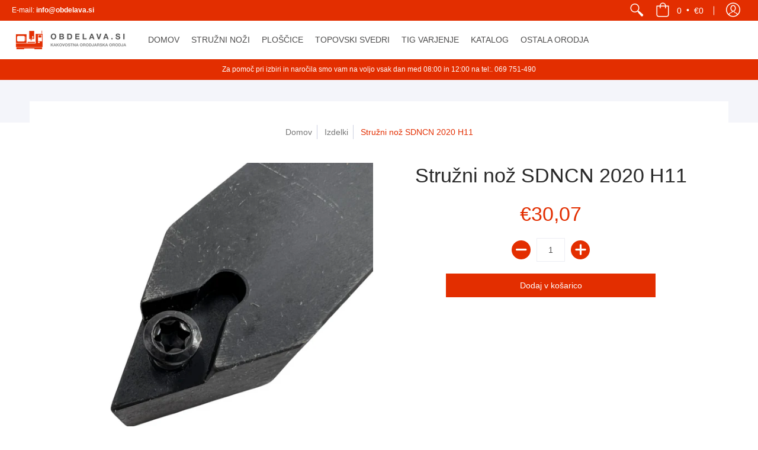

--- FILE ---
content_type: text/html; charset=utf-8
request_url: https://obdelava.si/products/struzni-noz-sdncn-2020-h11
body_size: 60924
content:
<!doctype html>
<html lang="sl">
  <script type="text/javascript" src="https://cdn.weglot.com/weglot.min.js"></script>
<script>
    Weglot.initialize({
        api_key: 'wg_dfc00e0ee630b308a8624c714237520b7'
    });
</script>
<head>
    

<link rel="preload" as="image" href="https://cdn.shopify.com/s/files/1/0287/8013/4531/files/Color_logo_-_no_background_200x.png?v=1606150539">

<link rel="preload" href="https://cdn-spurit.com/shopify-apps/8upsell/common.css" as="style" onload="this.onload=null;this.rel='stylesheet'"> 

<link rel="preconnect" href="//fonts.shopifycdn.com/" crossorigin>
<link rel="preconnect" href="//cdn.shopify.com/" crossorigin>
<link rel="preconnect" href="//v.shopify.com/" crossorigin>
<link rel="dns-prefetch" href="//obdelava.si" crossorigin>
<link rel="dns-prefetch" href="//poceni-shop.myshopify.com" crossorigin>
<link rel="dns-prefetch" href="//cdn.shopify.com" crossorigin>
<link rel="dns-prefetch" href="//v.shopify.com" crossorigin>
<link rel="dns-prefetch" href="//fonts.shopifycdn.com" crossorigin>
    <script>
  YETT_BLACKLIST = [
    /productreviews/]
  !function(t,e){"object"==typeof exports&&"undefined"!=typeof module?e(exports):"function"==typeof define&&define.amd?define(["exports"],e):e(t.yett={})}(this,function(t){"use strict";var e={blacklist:window.YETT_BLACKLIST,whitelist:window.YETT_WHITELIST},r={blacklisted:[]},n=function(t,r){return t&&(!r||"javascript/blocked"!==r)&&(!e.blacklist||e.blacklist.some(function(e){return e.test(t)}))&&(!e.whitelist||e.whitelist.every(function(e){return!e.test(t)}))},i=function(t){var r=t.getAttribute("src");return e.blacklist&&e.blacklist.every(function(t){return!t.test(r)})||e.whitelist&&e.whitelist.some(function(t){return t.test(r)})},c=new MutationObserver(function(t){t.forEach(function(t){for(var e=t.addedNodes,i=function(t){var i=e[t];if(1===i.nodeType&&"SCRIPT"===i.tagName){var c=i.src,o=i.type;if(n(c,o)){r.blacklisted.push(i.cloneNode()),i.type="javascript/blocked";i.addEventListener("beforescriptexecute",function t(e){"javascript/blocked"===i.getAttribute("type")&&e.preventDefault(),i.removeEventListener("beforescriptexecute",t)}),i.parentElement.removeChild(i)}}},c=0;c<e.length;c++)i(c)})});c.observe(document.documentElement,{childList:!0,subtree:!0});var o=document.createElement;document.createElement=function(){for(var t=arguments.length,e=Array(t),r=0;r<t;r++)e[r]=arguments[r];if("script"!==e[0].toLowerCase())return o.bind(document).apply(void 0,e);var i=o.bind(document).apply(void 0,e),c=i.setAttribute.bind(i);return Object.defineProperties(i,{src:{get:function(){return i.getAttribute("src")},set:function(t){return n(t,i.type)&&c("type","javascript/blocked"),c("src",t),!0}},type:{set:function(t){var e=n(i.src,i.type)?"javascript/blocked":t;return c("type",e),!0}}}),i.setAttribute=function(t,e){"type"===t||"src"===t?i[t]=e:HTMLScriptElement.prototype.setAttribute.call(i,t,e)},i};var l=function(t){if(Array.isArray(t)){for(var e=0,r=Array(t.length);e<t.length;e++)r[e]=t[e];return r}return Array.from(t)},a=new RegExp("[|\\{}()[\\]^$+*?.]","g");t.unblock=function(){for(var t=arguments.length,n=Array(t),o=0;o<t;o++)n[o]=arguments[o];n.length<1?(e.blacklist=[],e.whitelist=[]):(e.blacklist&&(e.blacklist=e.blacklist.filter(function(t){return n.every(function(e){return!t.test(e)})})),e.whitelist&&(e.whitelist=[].concat(l(e.whitelist),l(n.map(function(t){var r=".*"+t.replace(a,"\\$&")+".*";return e.whitelist.find(function(t){return t.toString()===r.toString()})?null:new RegExp(r)}).filter(Boolean)))));for(var s=document.querySelectorAll('script[type="javascript/blocked"]'),u=0;u<s.length;u++){var p=s[u];i(p)&&(p.type="application/javascript",r.blacklisted.push(p),p.parentElement.removeChild(p))}var d=0;[].concat(l(r.blacklisted)).forEach(function(t,e){if(i(t)){var n=document.createElement("script");n.setAttribute("src",t.src),n.setAttribute("type","application/javascript"),document.head.appendChild(n),r.blacklisted.splice(e-d,1),d++}}),e.blacklist&&e.blacklist.length<1&&c.disconnect()},Object.defineProperty(t,"__esModule",{value:!0})});
  //# sourceMappingURL=yett.min.js.map
</script>
    <meta charset="utf-8">
<meta http-equiv="X-UA-Compatible" content="IE=edge,chrome=1">
<meta name="viewport" content="width=device-width,initial-scale=1.0,maximum-scale=1">
<meta name="theme-color" content="#e32e00">
<title>Stružni nož SDNCN 2020 H11 | obdelava.si</title> 

<link rel="canonical" href="https://obdelava.si/products/struzni-noz-sdncn-2020-h11" />


<meta name="description" content="Stružni nož SDNCN 2020 H11 za zunanje struženje. Primeren za stružne ploščice DC_ _11_ _. S - Stružna ploščica se na to držalo vpenja z vijakom D - Oblika stružne ploščice, ki se vpenja na držalo (ROMB 55°) N - Kot pod katerim je vpeta stružna ploščica v držalo (63°) C - Prosti kot stružne ploščice, ki je namenjena tem" />


<link rel="shortcut icon" href="//obdelava.si/cdn/shop/files/SLIKCA_32x32.png?v=1615319878" type="image/png">





<meta property="og:site_name" content="obdelava.si">
<meta property="og:url" content="https://obdelava.si/products/struzni-noz-sdncn-2020-h11">
<meta property="og:title" content="Stružni nož SDNCN 2020 H11">
<meta property="og:type" content="product">
<meta property="og:description" content="Stružni nož SDNCN 2020 H11 za zunanje struženje. Primeren za stružne ploščice DC_ _11_ _. S - Stružna ploščica se na to držalo vpenja z vijakom D - Oblika stružne ploščice, ki se vpenja na držalo (ROMB 55°) N - Kot pod katerim je vpeta stružna ploščica v držalo (63°) C - Prosti kot stružne ploščice, ki je namenjena tem">

<meta property="og:price:amount" content="30,07">
<meta property="og:price:currency" content="EUR">

<meta property="og:image" content="http://obdelava.si/cdn/shop/products/IMG_3013_1200x1200.png?v=1637230719"><meta property="og:image" content="http://obdelava.si/cdn/shop/products/IMG_3012_1200x1200.png?v=1637230719"><meta property="og:image" content="http://obdelava.si/cdn/shop/products/IMG_3011_1200x1200.png?v=1637230719">
<meta property="og:image:secure_url" content="https://obdelava.si/cdn/shop/products/IMG_3013_1200x1200.png?v=1637230719"><meta property="og:image:secure_url" content="https://obdelava.si/cdn/shop/products/IMG_3012_1200x1200.png?v=1637230719"><meta property="og:image:secure_url" content="https://obdelava.si/cdn/shop/products/IMG_3011_1200x1200.png?v=1637230719">


<meta name="twitter:card" content="summary_large_image">
<meta name="twitter:title" content="Stružni nož SDNCN 2020 H11">
<meta name="twitter:description" content="Stružni nož SDNCN 2020 H11 za zunanje struženje. Primeren za stružne ploščice DC_ _11_ _. S - Stružna ploščica se na to držalo vpenja z vijakom D - Oblika stružne ploščice, ki se vpenja na držalo (ROMB 55°) N - Kot pod katerim je vpeta stružna ploščica v držalo (63°) C - Prosti kot stružne ploščice, ki je namenjena tem">

<script>
console.log('poceni-shop.myshopify.com | Avenue v1.3.12')
var pReady = [], $ = function(f) {pReady.push(f)}, theme = {};
// jQuery v3.3.1 | (c) JS Foundation and other contributors | jquery.org/license
!function(e,t){"use strict";"object"==typeof module&&"object"==typeof module.exports?module.exports=e.document?t(e,!0):function(e){if(!e.document)throw new Error("jQuery requires a window with a document");return t(e)}:t(e)}("undefined"!=typeof window?window:this,function(e,t){"use strict";var n=[],r=e.document,i=Object.getPrototypeOf,o=n.slice,a=n.concat,s=n.push,u=n.indexOf,l={},c=l.toString,f=l.hasOwnProperty,p=f.toString,d=p.call(Object),h={},g=function e(t){return"function"==typeof t&&"number"!=typeof t.nodeType},y=function e(t){return null!=t&&t===t.window},v={type:!0,src:!0,noModule:!0};function m(e,t,n){var i,o=(t=t||r).createElement("script");if(o.text=e,n)for(i in v)n[i]&&(o[i]=n[i]);t.head.appendChild(o).parentNode.removeChild(o)}function x(e){return null==e?e+"":"object"==typeof e||"function"==typeof e?l[c.call(e)]||"object":typeof e}var b="3.3.1",w=function(e,t){return new w.fn.init(e,t)},T=/^[\s\uFEFF\xA0]+|[\s\uFEFF\xA0]+$/g;w.fn=w.prototype={jquery:"3.3.1",constructor:w,length:0,toArray:function(){return o.call(this)},get:function(e){return null==e?o.call(this):e<0?this[e+this.length]:this[e]},pushStack:function(e){var t=w.merge(this.constructor(),e);return t.prevObject=this,t},each:function(e){return w.each(this,e)},map:function(e){return this.pushStack(w.map(this,function(t,n){return e.call(t,n,t)}))},slice:function(){return this.pushStack(o.apply(this,arguments))},first:function(){return this.eq(0)},last:function(){return this.eq(-1)},eq:function(e){var t=this.length,n=+e+(e<0?t:0);return this.pushStack(n>=0&&n<t?[this[n]]:[])},end:function(){return this.prevObject||this.constructor()},push:s,sort:n.sort,splice:n.splice},w.extend=w.fn.extend=function(){var e,t,n,r,i,o,a=arguments[0]||{},s=1,u=arguments.length,l=!1;for("boolean"==typeof a&&(l=a,a=arguments[s]||{},s++),"object"==typeof a||g(a)||(a={}),s===u&&(a=this,s--);s<u;s++)if(null!=(e=arguments[s]))for(t in e)n=a[t],a!==(r=e[t])&&(l&&r&&(w.isPlainObject(r)||(i=Array.isArray(r)))?(i?(i=!1,o=n&&Array.isArray(n)?n:[]):o=n&&w.isPlainObject(n)?n:{},a[t]=w.extend(l,o,r)):void 0!==r&&(a[t]=r));return a},w.extend({expando:"jQuery"+("3.3.1"+Math.random()).replace(/\D/g,""),isReady:!0,error:function(e){throw new Error(e)},noop:function(){},isPlainObject:function(e){var t,n;return!(!e||"[object Object]"!==c.call(e))&&(!(t=i(e))||"function"==typeof(n=f.call(t,"constructor")&&t.constructor)&&p.call(n)===d)},isEmptyObject:function(e){var t;for(t in e)return!1;return!0},globalEval:function(e){m(e)},each:function(e,t){var n,r=0;if(C(e)){for(n=e.length;r<n;r++)if(!1===t.call(e[r],r,e[r]))break}else for(r in e)if(!1===t.call(e[r],r,e[r]))break;return e},trim:function(e){return null==e?"":(e+"").replace(T,"")},makeArray:function(e,t){var n=t||[];return null!=e&&(C(Object(e))?w.merge(n,"string"==typeof e?[e]:e):s.call(n,e)),n},inArray:function(e,t,n){return null==t?-1:u.call(t,e,n)},merge:function(e,t){for(var n=+t.length,r=0,i=e.length;r<n;r++)e[i++]=t[r];return e.length=i,e},grep:function(e,t,n){for(var r,i=[],o=0,a=e.length,s=!n;o<a;o++)(r=!t(e[o],o))!==s&&i.push(e[o]);return i},map:function(e,t,n){var r,i,o=0,s=[];if(C(e))for(r=e.length;o<r;o++)null!=(i=t(e[o],o,n))&&s.push(i);else for(o in e)null!=(i=t(e[o],o,n))&&s.push(i);return a.apply([],s)},guid:1,support:h}),"function"==typeof Symbol&&(w.fn[Symbol.iterator]=n[Symbol.iterator]),w.each("Boolean Number String Function Array Date RegExp Object Error Symbol".split(" "),function(e,t){l["[object "+t+"]"]=t.toLowerCase()});function C(e){var t=!!e&&"length"in e&&e.length,n=x(e);return!g(e)&&!y(e)&&("array"===n||0===t||"number"==typeof t&&t>0&&t-1 in e)}var E=function(e){var t,n,r,i,o,a,s,u,l,c,f,p,d,h,g,y,v,m,x,b="sizzle"+1*new Date,w=e.document,T=0,C=0,E=ae(),k=ae(),S=ae(),D=function(e,t){return e===t&&(f=!0),0},N={}.hasOwnProperty,A=[],j=A.pop,q=A.push,L=A.push,H=A.slice,O=function(e,t){for(var n=0,r=e.length;n<r;n++)if(e[n]===t)return n;return-1},P="checked|selected|async|autofocus|autoplay|controls|defer|disabled|hidden|ismap|loop|multiple|open|readonly|required|scoped",M="[\\x20\\t\\r\\n\\f]",R="(?:\\\\.|[\\w-]|[^\0-\\xa0])+",I="\\["+M+"*("+R+")(?:"+M+"*([*^$|!~]?=)"+M+"*(?:'((?:\\\\.|[^\\\\'])*)'|\"((?:\\\\.|[^\\\\\"])*)\"|("+R+"))|)"+M+"*\\]",W=":("+R+")(?:\\((('((?:\\\\.|[^\\\\'])*)'|\"((?:\\\\.|[^\\\\\"])*)\")|((?:\\\\.|[^\\\\()[\\]]|"+I+")*)|.*)\\)|)",$=new RegExp(M+"+","g"),B=new RegExp("^"+M+"+|((?:^|[^\\\\])(?:\\\\.)*)"+M+"+$","g"),F=new RegExp("^"+M+"*,"+M+"*"),_=new RegExp("^"+M+"*([>+~]|"+M+")"+M+"*"),z=new RegExp("="+M+"*([^\\]'\"]*?)"+M+"*\\]","g"),X=new RegExp(W),U=new RegExp("^"+R+"$"),V={ID:new RegExp("^#("+R+")"),CLASS:new RegExp("^\\.("+R+")"),TAG:new RegExp("^("+R+"|[*])"),ATTR:new RegExp("^"+I),PSEUDO:new RegExp("^"+W),CHILD:new RegExp("^:(only|first|last|nth|nth-last)-(child|of-type)(?:\\("+M+"*(even|odd|(([+-]|)(\\d*)n|)"+M+"*(?:([+-]|)"+M+"*(\\d+)|))"+M+"*\\)|)","i"),bool:new RegExp("^(?:"+P+")$","i"),needsContext:new RegExp("^"+M+"*[>+~]|:(even|odd|eq|gt|lt|nth|first|last)(?:\\("+M+"*((?:-\\d)?\\d*)"+M+"*\\)|)(?=[^-]|$)","i")},G=/^(?:input|select|textarea|button)$/i,Y=/^h\d$/i,Q=/^[^{]+\{\s*\[native \w/,J=/^(?:#([\w-]+)|(\w+)|\.([\w-]+))$/,K=/[+~]/,Z=new RegExp("\\\\([\\da-f]{1,6}"+M+"?|("+M+")|.)","ig"),ee=function(e,t,n){var r="0x"+t-65536;return r!==r||n?t:r<0?String.fromCharCode(r+65536):String.fromCharCode(r>>10|55296,1023&r|56320)},te=/([\0-\x1f\x7f]|^-?\d)|^-$|[^\0-\x1f\x7f-\uFFFF\w-]/g,ne=function(e,t){return t?"\0"===e?"\ufffd":e.slice(0,-1)+"\\"+e.charCodeAt(e.length-1).toString(16)+" ":"\\"+e},re=function(){p()},ie=me(function(e){return!0===e.disabled&&("form"in e||"label"in e)},{dir:"parentNode",next:"legend"});try{L.apply(A=H.call(w.childNodes),w.childNodes),A[w.childNodes.length].nodeType}catch(e){L={apply:A.length?function(e,t){q.apply(e,H.call(t))}:function(e,t){var n=e.length,r=0;while(e[n++]=t[r++]);e.length=n-1}}}function oe(e,t,r,i){var o,s,l,c,f,h,v,m=t&&t.ownerDocument,T=t?t.nodeType:9;if(r=r||[],"string"!=typeof e||!e||1!==T&&9!==T&&11!==T)return r;if(!i&&((t?t.ownerDocument||t:w)!==d&&p(t),t=t||d,g)){if(11!==T&&(f=J.exec(e)))if(o=f[1]){if(9===T){if(!(l=t.getElementById(o)))return r;if(l.id===o)return r.push(l),r}else if(m&&(l=m.getElementById(o))&&x(t,l)&&l.id===o)return r.push(l),r}else{if(f[2])return L.apply(r,t.getElementsByTagName(e)),r;if((o=f[3])&&n.getElementsByClassName&&t.getElementsByClassName)return L.apply(r,t.getElementsByClassName(o)),r}if(n.qsa&&!S[e+" "]&&(!y||!y.test(e))){if(1!==T)m=t,v=e;else if("object"!==t.nodeName.toLowerCase()){(c=t.getAttribute("id"))?c=c.replace(te,ne):t.setAttribute("id",c=b),s=(h=a(e)).length;while(s--)h[s]="#"+c+" "+ve(h[s]);v=h.join(","),m=K.test(e)&&ge(t.parentNode)||t}if(v)try{return L.apply(r,m.querySelectorAll(v)),r}catch(e){}finally{c===b&&t.removeAttribute("id")}}}return u(e.replace(B,"$1"),t,r,i)}function ae(){var e=[];function t(n,i){return e.push(n+" ")>r.cacheLength&&delete t[e.shift()],t[n+" "]=i}return t}function se(e){return e[b]=!0,e}function ue(e){var t=d.createElement("fieldset");try{return!!e(t)}catch(e){return!1}finally{t.parentNode&&t.parentNode.removeChild(t),t=null}}function le(e,t){var n=e.split("|"),i=n.length;while(i--)r.attrHandle[n[i]]=t}function ce(e,t){var n=t&&e,r=n&&1===e.nodeType&&1===t.nodeType&&e.sourceIndex-t.sourceIndex;if(r)return r;if(n)while(n=n.nextSibling)if(n===t)return-1;return e?1:-1}function fe(e){return function(t){return"input"===t.nodeName.toLowerCase()&&t.type===e}}function pe(e){return function(t){var n=t.nodeName.toLowerCase();return("input"===n||"button"===n)&&t.type===e}}function de(e){return function(t){return"form"in t?t.parentNode&&!1===t.disabled?"label"in t?"label"in t.parentNode?t.parentNode.disabled===e:t.disabled===e:t.isDisabled===e||t.isDisabled!==!e&&ie(t)===e:t.disabled===e:"label"in t&&t.disabled===e}}function he(e){return se(function(t){return t=+t,se(function(n,r){var i,o=e([],n.length,t),a=o.length;while(a--)n[i=o[a]]&&(n[i]=!(r[i]=n[i]))})})}function ge(e){return e&&"undefined"!=typeof e.getElementsByTagName&&e}n=oe.support={},o=oe.isXML=function(e){var t=e&&(e.ownerDocument||e).documentElement;return!!t&&"HTML"!==t.nodeName},p=oe.setDocument=function(e){var t,i,a=e?e.ownerDocument||e:w;return a!==d&&9===a.nodeType&&a.documentElement?(d=a,h=d.documentElement,g=!o(d),w!==d&&(i=d.defaultView)&&i.top!==i&&(i.addEventListener?i.addEventListener("unload",re,!1):i.attachEvent&&i.attachEvent("onunload",re)),n.attributes=ue(function(e){return e.className="i",!e.getAttribute("className")}),n.getElementsByTagName=ue(function(e){return e.appendChild(d.createComment("")),!e.getElementsByTagName("*").length}),n.getElementsByClassName=Q.test(d.getElementsByClassName),n.getById=ue(function(e){return h.appendChild(e).id=b,!d.getElementsByName||!d.getElementsByName(b).length}),n.getById?(r.filter.ID=function(e){var t=e.replace(Z,ee);return function(e){return e.getAttribute("id")===t}},r.find.ID=function(e,t){if("undefined"!=typeof t.getElementById&&g){var n=t.getElementById(e);return n?[n]:[]}}):(r.filter.ID=function(e){var t=e.replace(Z,ee);return function(e){var n="undefined"!=typeof e.getAttributeNode&&e.getAttributeNode("id");return n&&n.value===t}},r.find.ID=function(e,t){if("undefined"!=typeof t.getElementById&&g){var n,r,i,o=t.getElementById(e);if(o){if((n=o.getAttributeNode("id"))&&n.value===e)return[o];i=t.getElementsByName(e),r=0;while(o=i[r++])if((n=o.getAttributeNode("id"))&&n.value===e)return[o]}return[]}}),r.find.TAG=n.getElementsByTagName?function(e,t){return"undefined"!=typeof t.getElementsByTagName?t.getElementsByTagName(e):n.qsa?t.querySelectorAll(e):void 0}:function(e,t){var n,r=[],i=0,o=t.getElementsByTagName(e);if("*"===e){while(n=o[i++])1===n.nodeType&&r.push(n);return r}return o},r.find.CLASS=n.getElementsByClassName&&function(e,t){if("undefined"!=typeof t.getElementsByClassName&&g)return t.getElementsByClassName(e)},v=[],y=[],(n.qsa=Q.test(d.querySelectorAll))&&(ue(function(e){h.appendChild(e).innerHTML="<a id='"+b+"'></a><select id='"+b+"-\r\\' msallowcapture=''><option selected=''></option></select>",e.querySelectorAll("[msallowcapture^='']").length&&y.push("[*^$]="+M+"*(?:''|\"\")"),e.querySelectorAll("[selected]").length||y.push("\\["+M+"*(?:value|"+P+")"),e.querySelectorAll("[id~="+b+"-]").length||y.push("~="),e.querySelectorAll(":checked").length||y.push(":checked"),e.querySelectorAll("a#"+b+"+*").length||y.push(".#.+[+~]")}),ue(function(e){e.innerHTML="<a href='' disabled='disabled'></a><select disabled='disabled'><option/></select>";var t=d.createElement("input");t.setAttribute("type","hidden"),e.appendChild(t).setAttribute("name","D"),e.querySelectorAll("[name=d]").length&&y.push("name"+M+"*[*^$|!~]?="),2!==e.querySelectorAll(":enabled").length&&y.push(":enabled",":disabled"),h.appendChild(e).disabled=!0,2!==e.querySelectorAll(":disabled").length&&y.push(":enabled",":disabled"),e.querySelectorAll("*,:x"),y.push(",.*:")})),(n.matchesSelector=Q.test(m=h.matches||h.webkitMatchesSelector||h.mozMatchesSelector||h.oMatchesSelector||h.msMatchesSelector))&&ue(function(e){n.disconnectedMatch=m.call(e,"*"),m.call(e,"[s!='']:x"),v.push("!=",W)}),y=y.length&&new RegExp(y.join("|")),v=v.length&&new RegExp(v.join("|")),t=Q.test(h.compareDocumentPosition),x=t||Q.test(h.contains)?function(e,t){var n=9===e.nodeType?e.documentElement:e,r=t&&t.parentNode;return e===r||!(!r||1!==r.nodeType||!(n.contains?n.contains(r):e.compareDocumentPosition&&16&e.compareDocumentPosition(r)))}:function(e,t){if(t)while(t=t.parentNode)if(t===e)return!0;return!1},D=t?function(e,t){if(e===t)return f=!0,0;var r=!e.compareDocumentPosition-!t.compareDocumentPosition;return r||(1&(r=(e.ownerDocument||e)===(t.ownerDocument||t)?e.compareDocumentPosition(t):1)||!n.sortDetached&&t.compareDocumentPosition(e)===r?e===d||e.ownerDocument===w&&x(w,e)?-1:t===d||t.ownerDocument===w&&x(w,t)?1:c?O(c,e)-O(c,t):0:4&r?-1:1)}:function(e,t){if(e===t)return f=!0,0;var n,r=0,i=e.parentNode,o=t.parentNode,a=[e],s=[t];if(!i||!o)return e===d?-1:t===d?1:i?-1:o?1:c?O(c,e)-O(c,t):0;if(i===o)return ce(e,t);n=e;while(n=n.parentNode)a.unshift(n);n=t;while(n=n.parentNode)s.unshift(n);while(a[r]===s[r])r++;return r?ce(a[r],s[r]):a[r]===w?-1:s[r]===w?1:0},d):d},oe.matches=function(e,t){return oe(e,null,null,t)},oe.matchesSelector=function(e,t){if((e.ownerDocument||e)!==d&&p(e),t=t.replace(z,"='$1']"),n.matchesSelector&&g&&!S[t+" "]&&(!v||!v.test(t))&&(!y||!y.test(t)))try{var r=m.call(e,t);if(r||n.disconnectedMatch||e.document&&11!==e.document.nodeType)return r}catch(e){}return oe(t,d,null,[e]).length>0},oe.contains=function(e,t){return(e.ownerDocument||e)!==d&&p(e),x(e,t)},oe.attr=function(e,t){(e.ownerDocument||e)!==d&&p(e);var i=r.attrHandle[t.toLowerCase()],o=i&&N.call(r.attrHandle,t.toLowerCase())?i(e,t,!g):void 0;return void 0!==o?o:n.attributes||!g?e.getAttribute(t):(o=e.getAttributeNode(t))&&o.specified?o.value:null},oe.escape=function(e){return(e+"").replace(te,ne)},oe.error=function(e){throw new Error("Syntax error, unrecognized expression: "+e)},oe.uniqueSort=function(e){var t,r=[],i=0,o=0;if(f=!n.detectDuplicates,c=!n.sortStable&&e.slice(0),e.sort(D),f){while(t=e[o++])t===e[o]&&(i=r.push(o));while(i--)e.splice(r[i],1)}return c=null,e},i=oe.getText=function(e){var t,n="",r=0,o=e.nodeType;if(o){if(1===o||9===o||11===o){if("string"==typeof e.textContent)return e.textContent;for(e=e.firstChild;e;e=e.nextSibling)n+=i(e)}else if(3===o||4===o)return e.nodeValue}else while(t=e[r++])n+=i(t);return n},(r=oe.selectors={cacheLength:50,createPseudo:se,match:V,attrHandle:{},find:{},relative:{">":{dir:"parentNode",first:!0}," ":{dir:"parentNode"},"+":{dir:"previousSibling",first:!0},"~":{dir:"previousSibling"}},preFilter:{ATTR:function(e){return e[1]=e[1].replace(Z,ee),e[3]=(e[3]||e[4]||e[5]||"").replace(Z,ee),"~="===e[2]&&(e[3]=" "+e[3]+" "),e.slice(0,4)},CHILD:function(e){return e[1]=e[1].toLowerCase(),"nth"===e[1].slice(0,3)?(e[3]||oe.error(e[0]),e[4]=+(e[4]?e[5]+(e[6]||1):2*("even"===e[3]||"odd"===e[3])),e[5]=+(e[7]+e[8]||"odd"===e[3])):e[3]&&oe.error(e[0]),e},PSEUDO:function(e){var t,n=!e[6]&&e[2];return V.CHILD.test(e[0])?null:(e[3]?e[2]=e[4]||e[5]||"":n&&X.test(n)&&(t=a(n,!0))&&(t=n.indexOf(")",n.length-t)-n.length)&&(e[0]=e[0].slice(0,t),e[2]=n.slice(0,t)),e.slice(0,3))}},filter:{TAG:function(e){var t=e.replace(Z,ee).toLowerCase();return"*"===e?function(){return!0}:function(e){return e.nodeName&&e.nodeName.toLowerCase()===t}},CLASS:function(e){var t=E[e+" "];return t||(t=new RegExp("(^|"+M+")"+e+"("+M+"|$)"))&&E(e,function(e){return t.test("string"==typeof e.className&&e.className||"undefined"!=typeof e.getAttribute&&e.getAttribute("class")||"")})},ATTR:function(e,t,n){return function(r){var i=oe.attr(r,e);return null==i?"!="===t:!t||(i+="","="===t?i===n:"!="===t?i!==n:"^="===t?n&&0===i.indexOf(n):"*="===t?n&&i.indexOf(n)>-1:"$="===t?n&&i.slice(-n.length)===n:"~="===t?(" "+i.replace($," ")+" ").indexOf(n)>-1:"|="===t&&(i===n||i.slice(0,n.length+1)===n+"-"))}},CHILD:function(e,t,n,r,i){var o="nth"!==e.slice(0,3),a="last"!==e.slice(-4),s="of-type"===t;return 1===r&&0===i?function(e){return!!e.parentNode}:function(t,n,u){var l,c,f,p,d,h,g=o!==a?"nextSibling":"previousSibling",y=t.parentNode,v=s&&t.nodeName.toLowerCase(),m=!u&&!s,x=!1;if(y){if(o){while(g){p=t;while(p=p[g])if(s?p.nodeName.toLowerCase()===v:1===p.nodeType)return!1;h=g="only"===e&&!h&&"nextSibling"}return!0}if(h=[a?y.firstChild:y.lastChild],a&&m){x=(d=(l=(c=(f=(p=y)[b]||(p[b]={}))[p.uniqueID]||(f[p.uniqueID]={}))[e]||[])[0]===T&&l[1])&&l[2],p=d&&y.childNodes[d];while(p=++d&&p&&p[g]||(x=d=0)||h.pop())if(1===p.nodeType&&++x&&p===t){c[e]=[T,d,x];break}}else if(m&&(x=d=(l=(c=(f=(p=t)[b]||(p[b]={}))[p.uniqueID]||(f[p.uniqueID]={}))[e]||[])[0]===T&&l[1]),!1===x)while(p=++d&&p&&p[g]||(x=d=0)||h.pop())if((s?p.nodeName.toLowerCase()===v:1===p.nodeType)&&++x&&(m&&((c=(f=p[b]||(p[b]={}))[p.uniqueID]||(f[p.uniqueID]={}))[e]=[T,x]),p===t))break;return(x-=i)===r||x%r==0&&x/r>=0}}},PSEUDO:function(e,t){var n,i=r.pseudos[e]||r.setFilters[e.toLowerCase()]||oe.error("unsupported pseudo: "+e);return i[b]?i(t):i.length>1?(n=[e,e,"",t],r.setFilters.hasOwnProperty(e.toLowerCase())?se(function(e,n){var r,o=i(e,t),a=o.length;while(a--)e[r=O(e,o[a])]=!(n[r]=o[a])}):function(e){return i(e,0,n)}):i}},pseudos:{not:se(function(e){var t=[],n=[],r=s(e.replace(B,"$1"));return r[b]?se(function(e,t,n,i){var o,a=r(e,null,i,[]),s=e.length;while(s--)(o=a[s])&&(e[s]=!(t[s]=o))}):function(e,i,o){return t[0]=e,r(t,null,o,n),t[0]=null,!n.pop()}}),has:se(function(e){return function(t){return oe(e,t).length>0}}),contains:se(function(e){return e=e.replace(Z,ee),function(t){return(t.textContent||t.innerText||i(t)).indexOf(e)>-1}}),lang:se(function(e){return U.test(e||"")||oe.error("unsupported lang: "+e),e=e.replace(Z,ee).toLowerCase(),function(t){var n;do{if(n=g?t.lang:t.getAttribute("xml:lang")||t.getAttribute("lang"))return(n=n.toLowerCase())===e||0===n.indexOf(e+"-")}while((t=t.parentNode)&&1===t.nodeType);return!1}}),target:function(t){var n=e.location&&e.location.hash;return n&&n.slice(1)===t.id},root:function(e){return e===h},focus:function(e){return e===d.activeElement&&(!d.hasFocus||d.hasFocus())&&!!(e.type||e.href||~e.tabIndex)},enabled:de(!1),disabled:de(!0),checked:function(e){var t=e.nodeName.toLowerCase();return"input"===t&&!!e.checked||"option"===t&&!!e.selected},selected:function(e){return e.parentNode&&e.parentNode.selectedIndex,!0===e.selected},empty:function(e){for(e=e.firstChild;e;e=e.nextSibling)if(e.nodeType<6)return!1;return!0},parent:function(e){return!r.pseudos.empty(e)},header:function(e){return Y.test(e.nodeName)},input:function(e){return G.test(e.nodeName)},button:function(e){var t=e.nodeName.toLowerCase();return"input"===t&&"button"===e.type||"button"===t},text:function(e){var t;return"input"===e.nodeName.toLowerCase()&&"text"===e.type&&(null==(t=e.getAttribute("type"))||"text"===t.toLowerCase())},first:he(function(){return[0]}),last:he(function(e,t){return[t-1]}),eq:he(function(e,t,n){return[n<0?n+t:n]}),even:he(function(e,t){for(var n=0;n<t;n+=2)e.push(n);return e}),odd:he(function(e,t){for(var n=1;n<t;n+=2)e.push(n);return e}),lt:he(function(e,t,n){for(var r=n<0?n+t:n;--r>=0;)e.push(r);return e}),gt:he(function(e,t,n){for(var r=n<0?n+t:n;++r<t;)e.push(r);return e})}}).pseudos.nth=r.pseudos.eq;for(t in{radio:!0,checkbox:!0,file:!0,password:!0,image:!0})r.pseudos[t]=fe(t);for(t in{submit:!0,reset:!0})r.pseudos[t]=pe(t);function ye(){}ye.prototype=r.filters=r.pseudos,r.setFilters=new ye,a=oe.tokenize=function(e,t){var n,i,o,a,s,u,l,c=k[e+" "];if(c)return t?0:c.slice(0);s=e,u=[],l=r.preFilter;while(s){n&&!(i=F.exec(s))||(i&&(s=s.slice(i[0].length)||s),u.push(o=[])),n=!1,(i=_.exec(s))&&(n=i.shift(),o.push({value:n,type:i[0].replace(B," ")}),s=s.slice(n.length));for(a in r.filter)!(i=V[a].exec(s))||l[a]&&!(i=l[a](i))||(n=i.shift(),o.push({value:n,type:a,matches:i}),s=s.slice(n.length));if(!n)break}return t?s.length:s?oe.error(e):k(e,u).slice(0)};function ve(e){for(var t=0,n=e.length,r="";t<n;t++)r+=e[t].value;return r}function me(e,t,n){var r=t.dir,i=t.next,o=i||r,a=n&&"parentNode"===o,s=C++;return t.first?function(t,n,i){while(t=t[r])if(1===t.nodeType||a)return e(t,n,i);return!1}:function(t,n,u){var l,c,f,p=[T,s];if(u){while(t=t[r])if((1===t.nodeType||a)&&e(t,n,u))return!0}else while(t=t[r])if(1===t.nodeType||a)if(f=t[b]||(t[b]={}),c=f[t.uniqueID]||(f[t.uniqueID]={}),i&&i===t.nodeName.toLowerCase())t=t[r]||t;else{if((l=c[o])&&l[0]===T&&l[1]===s)return p[2]=l[2];if(c[o]=p,p[2]=e(t,n,u))return!0}return!1}}function xe(e){return e.length>1?function(t,n,r){var i=e.length;while(i--)if(!e[i](t,n,r))return!1;return!0}:e[0]}function be(e,t,n){for(var r=0,i=t.length;r<i;r++)oe(e,t[r],n);return n}function we(e,t,n,r,i){for(var o,a=[],s=0,u=e.length,l=null!=t;s<u;s++)(o=e[s])&&(n&&!n(o,r,i)||(a.push(o),l&&t.push(s)));return a}function Te(e,t,n,r,i,o){return r&&!r[b]&&(r=Te(r)),i&&!i[b]&&(i=Te(i,o)),se(function(o,a,s,u){var l,c,f,p=[],d=[],h=a.length,g=o||be(t||"*",s.nodeType?[s]:s,[]),y=!e||!o&&t?g:we(g,p,e,s,u),v=n?i||(o?e:h||r)?[]:a:y;if(n&&n(y,v,s,u),r){l=we(v,d),r(l,[],s,u),c=l.length;while(c--)(f=l[c])&&(v[d[c]]=!(y[d[c]]=f))}if(o){if(i||e){if(i){l=[],c=v.length;while(c--)(f=v[c])&&l.push(y[c]=f);i(null,v=[],l,u)}c=v.length;while(c--)(f=v[c])&&(l=i?O(o,f):p[c])>-1&&(o[l]=!(a[l]=f))}}else v=we(v===a?v.splice(h,v.length):v),i?i(null,a,v,u):L.apply(a,v)})}function Ce(e){for(var t,n,i,o=e.length,a=r.relative[e[0].type],s=a||r.relative[" "],u=a?1:0,c=me(function(e){return e===t},s,!0),f=me(function(e){return O(t,e)>-1},s,!0),p=[function(e,n,r){var i=!a&&(r||n!==l)||((t=n).nodeType?c(e,n,r):f(e,n,r));return t=null,i}];u<o;u++)if(n=r.relative[e[u].type])p=[me(xe(p),n)];else{if((n=r.filter[e[u].type].apply(null,e[u].matches))[b]){for(i=++u;i<o;i++)if(r.relative[e[i].type])break;return Te(u>1&&xe(p),u>1&&ve(e.slice(0,u-1).concat({value:" "===e[u-2].type?"*":""})).replace(B,"$1"),n,u<i&&Ce(e.slice(u,i)),i<o&&Ce(e=e.slice(i)),i<o&&ve(e))}p.push(n)}return xe(p)}function Ee(e,t){var n=t.length>0,i=e.length>0,o=function(o,a,s,u,c){var f,h,y,v=0,m="0",x=o&&[],b=[],w=l,C=o||i&&r.find.TAG("*",c),E=T+=null==w?1:Math.random()||.1,k=C.length;for(c&&(l=a===d||a||c);m!==k&&null!=(f=C[m]);m++){if(i&&f){h=0,a||f.ownerDocument===d||(p(f),s=!g);while(y=e[h++])if(y(f,a||d,s)){u.push(f);break}c&&(T=E)}n&&((f=!y&&f)&&v--,o&&x.push(f))}if(v+=m,n&&m!==v){h=0;while(y=t[h++])y(x,b,a,s);if(o){if(v>0)while(m--)x[m]||b[m]||(b[m]=j.call(u));b=we(b)}L.apply(u,b),c&&!o&&b.length>0&&v+t.length>1&&oe.uniqueSort(u)}return c&&(T=E,l=w),x};return n?se(o):o}return s=oe.compile=function(e,t){var n,r=[],i=[],o=S[e+" "];if(!o){t||(t=a(e)),n=t.length;while(n--)(o=Ce(t[n]))[b]?r.push(o):i.push(o);(o=S(e,Ee(i,r))).selector=e}return o},u=oe.select=function(e,t,n,i){var o,u,l,c,f,p="function"==typeof e&&e,d=!i&&a(e=p.selector||e);if(n=n||[],1===d.length){if((u=d[0]=d[0].slice(0)).length>2&&"ID"===(l=u[0]).type&&9===t.nodeType&&g&&r.relative[u[1].type]){if(!(t=(r.find.ID(l.matches[0].replace(Z,ee),t)||[])[0]))return n;p&&(t=t.parentNode),e=e.slice(u.shift().value.length)}o=V.needsContext.test(e)?0:u.length;while(o--){if(l=u[o],r.relative[c=l.type])break;if((f=r.find[c])&&(i=f(l.matches[0].replace(Z,ee),K.test(u[0].type)&&ge(t.parentNode)||t))){if(u.splice(o,1),!(e=i.length&&ve(u)))return L.apply(n,i),n;break}}}return(p||s(e,d))(i,t,!g,n,!t||K.test(e)&&ge(t.parentNode)||t),n},n.sortStable=b.split("").sort(D).join("")===b,n.detectDuplicates=!!f,p(),n.sortDetached=ue(function(e){return 1&e.compareDocumentPosition(d.createElement("fieldset"))}),ue(function(e){return e.innerHTML="<a href='#'></a>","#"===e.firstChild.getAttribute("href")})||le("type|href|height|width",function(e,t,n){if(!n)return e.getAttribute(t,"type"===t.toLowerCase()?1:2)}),n.attributes&&ue(function(e){return e.innerHTML="<input/>",e.firstChild.setAttribute("value",""),""===e.firstChild.getAttribute("value")})||le("value",function(e,t,n){if(!n&&"input"===e.nodeName.toLowerCase())return e.defaultValue}),ue(function(e){return null==e.getAttribute("disabled")})||le(P,function(e,t,n){var r;if(!n)return!0===e[t]?t.toLowerCase():(r=e.getAttributeNode(t))&&r.specified?r.value:null}),oe}(e);w.find=E,w.expr=E.selectors,w.expr[":"]=w.expr.pseudos,w.uniqueSort=w.unique=E.uniqueSort,w.text=E.getText,w.isXMLDoc=E.isXML,w.contains=E.contains,w.escapeSelector=E.escape;var k=function(e,t,n){var r=[],i=void 0!==n;while((e=e[t])&&9!==e.nodeType)if(1===e.nodeType){if(i&&w(e).is(n))break;r.push(e)}return r},S=function(e,t){for(var n=[];e;e=e.nextSibling)1===e.nodeType&&e!==t&&n.push(e);return n},D=w.expr.match.needsContext;function N(e,t){return e.nodeName&&e.nodeName.toLowerCase()===t.toLowerCase()}var A=/^<([a-z][^\/\0>:\x20\t\r\n\f]*)[\x20\t\r\n\f]*\/?>(?:<\/\1>|)$/i;function j(e,t,n){return g(t)?w.grep(e,function(e,r){return!!t.call(e,r,e)!==n}):t.nodeType?w.grep(e,function(e){return e===t!==n}):"string"!=typeof t?w.grep(e,function(e){return u.call(t,e)>-1!==n}):w.filter(t,e,n)}w.filter=function(e,t,n){var r=t[0];return n&&(e=":not("+e+")"),1===t.length&&1===r.nodeType?w.find.matchesSelector(r,e)?[r]:[]:w.find.matches(e,w.grep(t,function(e){return 1===e.nodeType}))},w.fn.extend({find:function(e){var t,n,r=this.length,i=this;if("string"!=typeof e)return this.pushStack(w(e).filter(function(){for(t=0;t<r;t++)if(w.contains(i[t],this))return!0}));for(n=this.pushStack([]),t=0;t<r;t++)w.find(e,i[t],n);return r>1?w.uniqueSort(n):n},filter:function(e){return this.pushStack(j(this,e||[],!1))},not:function(e){return this.pushStack(j(this,e||[],!0))},is:function(e){return!!j(this,"string"==typeof e&&D.test(e)?w(e):e||[],!1).length}});var q,L=/^(?:\s*(<[\w\W]+>)[^>]*|#([\w-]+))$/;(w.fn.init=function(e,t,n){var i,o;if(!e)return this;if(n=n||q,"string"==typeof e){if(!(i="<"===e[0]&&">"===e[e.length-1]&&e.length>=3?[null,e,null]:L.exec(e))||!i[1]&&t)return!t||t.jquery?(t||n).find(e):this.constructor(t).find(e);if(i[1]){if(t=t instanceof w?t[0]:t,w.merge(this,w.parseHTML(i[1],t&&t.nodeType?t.ownerDocument||t:r,!0)),A.test(i[1])&&w.isPlainObject(t))for(i in t)g(this[i])?this[i](t[i]):this.attr(i,t[i]);return this}return(o=r.getElementById(i[2]))&&(this[0]=o,this.length=1),this}return e.nodeType?(this[0]=e,this.length=1,this):g(e)?void 0!==n.ready?n.ready(e):e(w):w.makeArray(e,this)}).prototype=w.fn,q=w(r);var H=/^(?:parents|prev(?:Until|All))/,O={children:!0,contents:!0,next:!0,prev:!0};w.fn.extend({has:function(e){var t=w(e,this),n=t.length;return this.filter(function(){for(var e=0;e<n;e++)if(w.contains(this,t[e]))return!0})},closest:function(e,t){var n,r=0,i=this.length,o=[],a="string"!=typeof e&&w(e);if(!D.test(e))for(;r<i;r++)for(n=this[r];n&&n!==t;n=n.parentNode)if(n.nodeType<11&&(a?a.index(n)>-1:1===n.nodeType&&w.find.matchesSelector(n,e))){o.push(n);break}return this.pushStack(o.length>1?w.uniqueSort(o):o)},index:function(e){return e?"string"==typeof e?u.call(w(e),this[0]):u.call(this,e.jquery?e[0]:e):this[0]&&this[0].parentNode?this.first().prevAll().length:-1},add:function(e,t){return this.pushStack(w.uniqueSort(w.merge(this.get(),w(e,t))))},addBack:function(e){return this.add(null==e?this.prevObject:this.prevObject.filter(e))}});function P(e,t){while((e=e[t])&&1!==e.nodeType);return e}w.each({parent:function(e){var t=e.parentNode;return t&&11!==t.nodeType?t:null},parents:function(e){return k(e,"parentNode")},parentsUntil:function(e,t,n){return k(e,"parentNode",n)},next:function(e){return P(e,"nextSibling")},prev:function(e){return P(e,"previousSibling")},nextAll:function(e){return k(e,"nextSibling")},prevAll:function(e){return k(e,"previousSibling")},nextUntil:function(e,t,n){return k(e,"nextSibling",n)},prevUntil:function(e,t,n){return k(e,"previousSibling",n)},siblings:function(e){return S((e.parentNode||{}).firstChild,e)},children:function(e){return S(e.firstChild)},contents:function(e){return N(e,"iframe")?e.contentDocument:(N(e,"template")&&(e=e.content||e),w.merge([],e.childNodes))}},function(e,t){w.fn[e]=function(n,r){var i=w.map(this,t,n);return"Until"!==e.slice(-5)&&(r=n),r&&"string"==typeof r&&(i=w.filter(r,i)),this.length>1&&(O[e]||w.uniqueSort(i),H.test(e)&&i.reverse()),this.pushStack(i)}});var M=/[^\x20\t\r\n\f]+/g;function R(e){var t={};return w.each(e.match(M)||[],function(e,n){t[n]=!0}),t}w.Callbacks=function(e){e="string"==typeof e?R(e):w.extend({},e);var t,n,r,i,o=[],a=[],s=-1,u=function(){for(i=i||e.once,r=t=!0;a.length;s=-1){n=a.shift();while(++s<o.length)!1===o[s].apply(n[0],n[1])&&e.stopOnFalse&&(s=o.length,n=!1)}e.memory||(n=!1),t=!1,i&&(o=n?[]:"")},l={add:function(){return o&&(n&&!t&&(s=o.length-1,a.push(n)),function t(n){w.each(n,function(n,r){g(r)?e.unique&&l.has(r)||o.push(r):r&&r.length&&"string"!==x(r)&&t(r)})}(arguments),n&&!t&&u()),this},remove:function(){return w.each(arguments,function(e,t){var n;while((n=w.inArray(t,o,n))>-1)o.splice(n,1),n<=s&&s--}),this},has:function(e){return e?w.inArray(e,o)>-1:o.length>0},empty:function(){return o&&(o=[]),this},disable:function(){return i=a=[],o=n="",this},disabled:function(){return!o},lock:function(){return i=a=[],n||t||(o=n=""),this},locked:function(){return!!i},fireWith:function(e,n){return i||(n=[e,(n=n||[]).slice?n.slice():n],a.push(n),t||u()),this},fire:function(){return l.fireWith(this,arguments),this},fired:function(){return!!r}};return l};function I(e){return e}function W(e){throw e}function $(e,t,n,r){var i;try{e&&g(i=e.promise)?i.call(e).done(t).fail(n):e&&g(i=e.then)?i.call(e,t,n):t.apply(void 0,[e].slice(r))}catch(e){n.apply(void 0,[e])}}w.extend({Deferred:function(t){var n=[["notify","progress",w.Callbacks("memory"),w.Callbacks("memory"),2],["resolve","done",w.Callbacks("once memory"),w.Callbacks("once memory"),0,"resolved"],["reject","fail",w.Callbacks("once memory"),w.Callbacks("once memory"),1,"rejected"]],r="pending",i={state:function(){return r},always:function(){return o.done(arguments).fail(arguments),this},"catch":function(e){return i.then(null,e)},pipe:function(){var e=arguments;return w.Deferred(function(t){w.each(n,function(n,r){var i=g(e[r[4]])&&e[r[4]];o[r[1]](function(){var e=i&&i.apply(this,arguments);e&&g(e.promise)?e.promise().progress(t.notify).done(t.resolve).fail(t.reject):t[r[0]+"With"](this,i?[e]:arguments)})}),e=null}).promise()},then:function(t,r,i){var o=0;function a(t,n,r,i){return function(){var s=this,u=arguments,l=function(){var e,l;if(!(t<o)){if((e=r.apply(s,u))===n.promise())throw new TypeError("Thenable self-resolution");l=e&&("object"==typeof e||"function"==typeof e)&&e.then,g(l)?i?l.call(e,a(o,n,I,i),a(o,n,W,i)):(o++,l.call(e,a(o,n,I,i),a(o,n,W,i),a(o,n,I,n.notifyWith))):(r!==I&&(s=void 0,u=[e]),(i||n.resolveWith)(s,u))}},c=i?l:function(){try{l()}catch(e){w.Deferred.exceptionHook&&w.Deferred.exceptionHook(e,c.stackTrace),t+1>=o&&(r!==W&&(s=void 0,u=[e]),n.rejectWith(s,u))}};t?c():(w.Deferred.getStackHook&&(c.stackTrace=w.Deferred.getStackHook()),e.setTimeout(c))}}return w.Deferred(function(e){n[0][3].add(a(0,e,g(i)?i:I,e.notifyWith)),n[1][3].add(a(0,e,g(t)?t:I)),n[2][3].add(a(0,e,g(r)?r:W))}).promise()},promise:function(e){return null!=e?w.extend(e,i):i}},o={};return w.each(n,function(e,t){var a=t[2],s=t[5];i[t[1]]=a.add,s&&a.add(function(){r=s},n[3-e][2].disable,n[3-e][3].disable,n[0][2].lock,n[0][3].lock),a.add(t[3].fire),o[t[0]]=function(){return o[t[0]+"With"](this===o?void 0:this,arguments),this},o[t[0]+"With"]=a.fireWith}),i.promise(o),t&&t.call(o,o),o},when:function(e){var t=arguments.length,n=t,r=Array(n),i=o.call(arguments),a=w.Deferred(),s=function(e){return function(n){r[e]=this,i[e]=arguments.length>1?o.call(arguments):n,--t||a.resolveWith(r,i)}};if(t<=1&&($(e,a.done(s(n)).resolve,a.reject,!t),"pending"===a.state()||g(i[n]&&i[n].then)))return a.then();while(n--)$(i[n],s(n),a.reject);return a.promise()}});var B=/^(Eval|Internal|Range|Reference|Syntax|Type|URI)Error$/;w.Deferred.exceptionHook=function(t,n){e.console&&e.console.warn&&t&&B.test(t.name)&&e.console.warn("jQuery.Deferred exception: "+t.message,t.stack,n)},w.readyException=function(t){e.setTimeout(function(){throw t})};var F=w.Deferred();w.fn.ready=function(e){return F.then(e)["catch"](function(e){w.readyException(e)}),this},w.extend({isReady:!1,readyWait:1,ready:function(e){(!0===e?--w.readyWait:w.isReady)||(w.isReady=!0,!0!==e&&--w.readyWait>0||F.resolveWith(r,[w]))}}),w.ready.then=F.then;function _(){r.removeEventListener("DOMContentLoaded",_),e.removeEventListener("load",_),w.ready()}"complete"===r.readyState||"loading"!==r.readyState&&!r.documentElement.doScroll?e.setTimeout(w.ready):(r.addEventListener("DOMContentLoaded",_),e.addEventListener("load",_));var z=function(e,t,n,r,i,o,a){var s=0,u=e.length,l=null==n;if("object"===x(n)){i=!0;for(s in n)z(e,t,s,n[s],!0,o,a)}else if(void 0!==r&&(i=!0,g(r)||(a=!0),l&&(a?(t.call(e,r),t=null):(l=t,t=function(e,t,n){return l.call(w(e),n)})),t))for(;s<u;s++)t(e[s],n,a?r:r.call(e[s],s,t(e[s],n)));return i?e:l?t.call(e):u?t(e[0],n):o},X=/^-ms-/,U=/-([a-z])/g;function V(e,t){return t.toUpperCase()}function G(e){return e.replace(X,"ms-").replace(U,V)}var Y=function(e){return 1===e.nodeType||9===e.nodeType||!+e.nodeType};function Q(){this.expando=w.expando+Q.uid++}Q.uid=1,Q.prototype={cache:function(e){var t=e[this.expando];return t||(t={},Y(e)&&(e.nodeType?e[this.expando]=t:Object.defineProperty(e,this.expando,{value:t,configurable:!0}))),t},set:function(e,t,n){var r,i=this.cache(e);if("string"==typeof t)i[G(t)]=n;else for(r in t)i[G(r)]=t[r];return i},get:function(e,t){return void 0===t?this.cache(e):e[this.expando]&&e[this.expando][G(t)]},access:function(e,t,n){return void 0===t||t&&"string"==typeof t&&void 0===n?this.get(e,t):(this.set(e,t,n),void 0!==n?n:t)},remove:function(e,t){var n,r=e[this.expando];if(void 0!==r){if(void 0!==t){n=(t=Array.isArray(t)?t.map(G):(t=G(t))in r?[t]:t.match(M)||[]).length;while(n--)delete r[t[n]]}(void 0===t||w.isEmptyObject(r))&&(e.nodeType?e[this.expando]=void 0:delete e[this.expando])}},hasData:function(e){var t=e[this.expando];return void 0!==t&&!w.isEmptyObject(t)}};var J=new Q,K=new Q,Z=/^(?:\{[\w\W]*\}|\[[\w\W]*\])$/,ee=/[A-Z]/g;function te(e){return"true"===e||"false"!==e&&("null"===e?null:e===+e+""?+e:Z.test(e)?JSON.parse(e):e)}function ne(e,t,n){var r;if(void 0===n&&1===e.nodeType)if(r="data-"+t.replace(ee,"-$&").toLowerCase(),"string"==typeof(n=e.getAttribute(r))){try{n=te(n)}catch(e){}K.set(e,t,n)}else n=void 0;return n}w.extend({hasData:function(e){return K.hasData(e)||J.hasData(e)},data:function(e,t,n){return K.access(e,t,n)},removeData:function(e,t){K.remove(e,t)},_data:function(e,t,n){return J.access(e,t,n)},_removeData:function(e,t){J.remove(e,t)}}),w.fn.extend({data:function(e,t){var n,r,i,o=this[0],a=o&&o.attributes;if(void 0===e){if(this.length&&(i=K.get(o),1===o.nodeType&&!J.get(o,"hasDataAttrs"))){n=a.length;while(n--)a[n]&&0===(r=a[n].name).indexOf("data-")&&(r=G(r.slice(5)),ne(o,r,i[r]));J.set(o,"hasDataAttrs",!0)}return i}return"object"==typeof e?this.each(function(){K.set(this,e)}):z(this,function(t){var n;if(o&&void 0===t){if(void 0!==(n=K.get(o,e)))return n;if(void 0!==(n=ne(o,e)))return n}else this.each(function(){K.set(this,e,t)})},null,t,arguments.length>1,null,!0)},removeData:function(e){return this.each(function(){K.remove(this,e)})}}),w.extend({queue:function(e,t,n){var r;if(e)return t=(t||"fx")+"queue",r=J.get(e,t),n&&(!r||Array.isArray(n)?r=J.access(e,t,w.makeArray(n)):r.push(n)),r||[]},dequeue:function(e,t){t=t||"fx";var n=w.queue(e,t),r=n.length,i=n.shift(),o=w._queueHooks(e,t),a=function(){w.dequeue(e,t)};"inprogress"===i&&(i=n.shift(),r--),i&&("fx"===t&&n.unshift("inprogress"),delete o.stop,i.call(e,a,o)),!r&&o&&o.empty.fire()},_queueHooks:function(e,t){var n=t+"queueHooks";return J.get(e,n)||J.access(e,n,{empty:w.Callbacks("once memory").add(function(){J.remove(e,[t+"queue",n])})})}}),w.fn.extend({queue:function(e,t){var n=2;return"string"!=typeof e&&(t=e,e="fx",n--),arguments.length<n?w.queue(this[0],e):void 0===t?this:this.each(function(){var n=w.queue(this,e,t);w._queueHooks(this,e),"fx"===e&&"inprogress"!==n[0]&&w.dequeue(this,e)})},dequeue:function(e){return this.each(function(){w.dequeue(this,e)})},clearQueue:function(e){return this.queue(e||"fx",[])},promise:function(e,t){var n,r=1,i=w.Deferred(),o=this,a=this.length,s=function(){--r||i.resolveWith(o,[o])};"string"!=typeof e&&(t=e,e=void 0),e=e||"fx";while(a--)(n=J.get(o[a],e+"queueHooks"))&&n.empty&&(r++,n.empty.add(s));return s(),i.promise(t)}});var re=/[+-]?(?:\d*\.|)\d+(?:[eE][+-]?\d+|)/.source,ie=new RegExp("^(?:([+-])=|)("+re+")([a-z%]*)$","i"),oe=["Top","Right","Bottom","Left"],ae=function(e,t){return"none"===(e=t||e).style.display||""===e.style.display&&w.contains(e.ownerDocument,e)&&"none"===w.css(e,"display")},se=function(e,t,n,r){var i,o,a={};for(o in t)a[o]=e.style[o],e.style[o]=t[o];i=n.apply(e,r||[]);for(o in t)e.style[o]=a[o];return i};function ue(e,t,n,r){var i,o,a=20,s=r?function(){return r.cur()}:function(){return w.css(e,t,"")},u=s(),l=n&&n[3]||(w.cssNumber[t]?"":"px"),c=(w.cssNumber[t]||"px"!==l&&+u)&&ie.exec(w.css(e,t));if(c&&c[3]!==l){u/=2,l=l||c[3],c=+u||1;while(a--)w.style(e,t,c+l),(1-o)*(1-(o=s()/u||.5))<=0&&(a=0),c/=o;c*=2,w.style(e,t,c+l),n=n||[]}return n&&(c=+c||+u||0,i=n[1]?c+(n[1]+1)*n[2]:+n[2],r&&(r.unit=l,r.start=c,r.end=i)),i}var le={};function ce(e){var t,n=e.ownerDocument,r=e.nodeName,i=le[r];return i||(t=n.body.appendChild(n.createElement(r)),i=w.css(t,"display"),t.parentNode.removeChild(t),"none"===i&&(i="block"),le[r]=i,i)}function fe(e,t){for(var n,r,i=[],o=0,a=e.length;o<a;o++)(r=e[o]).style&&(n=r.style.display,t?("none"===n&&(i[o]=J.get(r,"display")||null,i[o]||(r.style.display="")),""===r.style.display&&ae(r)&&(i[o]=ce(r))):"none"!==n&&(i[o]="none",J.set(r,"display",n)));for(o=0;o<a;o++)null!=i[o]&&(e[o].style.display=i[o]);return e}w.fn.extend({show:function(){return fe(this,!0)},hide:function(){return fe(this)},toggle:function(e){return"boolean"==typeof e?e?this.show():this.hide():this.each(function(){ae(this)?w(this).show():w(this).hide()})}});var pe=/^(?:checkbox|radio)$/i,de=/<([a-z][^\/\0>\x20\t\r\n\f]+)/i,he=/^$|^module$|\/(?:java|ecma)script/i,ge={option:[1,"<select multiple='multiple'>","</select>"],thead:[1,"<table>","</table>"],col:[2,"<table><colgroup>","</colgroup></table>"],tr:[2,"<table><tbody>","</tbody></table>"],td:[3,"<table><tbody><tr>","</tr></tbody></table>"],_default:[0,"",""]};ge.optgroup=ge.option,ge.tbody=ge.tfoot=ge.colgroup=ge.caption=ge.thead,ge.th=ge.td;function ye(e,t){var n;return n="undefined"!=typeof e.getElementsByTagName?e.getElementsByTagName(t||"*"):"undefined"!=typeof e.querySelectorAll?e.querySelectorAll(t||"*"):[],void 0===t||t&&N(e,t)?w.merge([e],n):n}function ve(e,t){for(var n=0,r=e.length;n<r;n++)J.set(e[n],"globalEval",!t||J.get(t[n],"globalEval"))}var me=/<|&#?\w+;/;function xe(e,t,n,r,i){for(var o,a,s,u,l,c,f=t.createDocumentFragment(),p=[],d=0,h=e.length;d<h;d++)if((o=e[d])||0===o)if("object"===x(o))w.merge(p,o.nodeType?[o]:o);else if(me.test(o)){a=a||f.appendChild(t.createElement("div")),s=(de.exec(o)||["",""])[1].toLowerCase(),u=ge[s]||ge._default,a.innerHTML=u[1]+w.htmlPrefilter(o)+u[2],c=u[0];while(c--)a=a.lastChild;w.merge(p,a.childNodes),(a=f.firstChild).textContent=""}else p.push(t.createTextNode(o));f.textContent="",d=0;while(o=p[d++])if(r&&w.inArray(o,r)>-1)i&&i.push(o);else if(l=w.contains(o.ownerDocument,o),a=ye(f.appendChild(o),"script"),l&&ve(a),n){c=0;while(o=a[c++])he.test(o.type||"")&&n.push(o)}return f}!function(){var e=r.createDocumentFragment().appendChild(r.createElement("div")),t=r.createElement("input");t.setAttribute("type","radio"),t.setAttribute("checked","checked"),t.setAttribute("name","t"),e.appendChild(t),h.checkClone=e.cloneNode(!0).cloneNode(!0).lastChild.checked,e.innerHTML="<textarea>x</textarea>",h.noCloneChecked=!!e.cloneNode(!0).lastChild.defaultValue}();var be=r.documentElement,we=/^key/,Te=/^(?:mouse|pointer|contextmenu|drag|drop)|click/,Ce=/^([^.]*)(?:\.(.+)|)/;function Ee(){return!0}function ke(){return!1}function Se(){try{return r.activeElement}catch(e){}}function De(e,t,n,r,i,o){var a,s;if("object"==typeof t){"string"!=typeof n&&(r=r||n,n=void 0);for(s in t)De(e,s,n,r,t[s],o);return e}if(null==r&&null==i?(i=n,r=n=void 0):null==i&&("string"==typeof n?(i=r,r=void 0):(i=r,r=n,n=void 0)),!1===i)i=ke;else if(!i)return e;return 1===o&&(a=i,(i=function(e){return w().off(e),a.apply(this,arguments)}).guid=a.guid||(a.guid=w.guid++)),e.each(function(){w.event.add(this,t,i,r,n)})}w.event={global:{},add:function(e,t,n,r,i){var o,a,s,u,l,c,f,p,d,h,g,y=J.get(e);if(y){n.handler&&(n=(o=n).handler,i=o.selector),i&&w.find.matchesSelector(be,i),n.guid||(n.guid=w.guid++),(u=y.events)||(u=y.events={}),(a=y.handle)||(a=y.handle=function(t){return"undefined"!=typeof w&&w.event.triggered!==t.type?w.event.dispatch.apply(e,arguments):void 0}),l=(t=(t||"").match(M)||[""]).length;while(l--)d=g=(s=Ce.exec(t[l])||[])[1],h=(s[2]||"").split(".").sort(),d&&(f=w.event.special[d]||{},d=(i?f.delegateType:f.bindType)||d,f=w.event.special[d]||{},c=w.extend({type:d,origType:g,data:r,handler:n,guid:n.guid,selector:i,needsContext:i&&w.expr.match.needsContext.test(i),namespace:h.join(".")},o),(p=u[d])||((p=u[d]=[]).delegateCount=0,f.setup&&!1!==f.setup.call(e,r,h,a)||e.addEventListener&&e.addEventListener(d,a)),f.add&&(f.add.call(e,c),c.handler.guid||(c.handler.guid=n.guid)),i?p.splice(p.delegateCount++,0,c):p.push(c),w.event.global[d]=!0)}},remove:function(e,t,n,r,i){var o,a,s,u,l,c,f,p,d,h,g,y=J.hasData(e)&&J.get(e);if(y&&(u=y.events)){l=(t=(t||"").match(M)||[""]).length;while(l--)if(s=Ce.exec(t[l])||[],d=g=s[1],h=(s[2]||"").split(".").sort(),d){f=w.event.special[d]||{},p=u[d=(r?f.delegateType:f.bindType)||d]||[],s=s[2]&&new RegExp("(^|\\.)"+h.join("\\.(?:.*\\.|)")+"(\\.|$)"),a=o=p.length;while(o--)c=p[o],!i&&g!==c.origType||n&&n.guid!==c.guid||s&&!s.test(c.namespace)||r&&r!==c.selector&&("**"!==r||!c.selector)||(p.splice(o,1),c.selector&&p.delegateCount--,f.remove&&f.remove.call(e,c));a&&!p.length&&(f.teardown&&!1!==f.teardown.call(e,h,y.handle)||w.removeEvent(e,d,y.handle),delete u[d])}else for(d in u)w.event.remove(e,d+t[l],n,r,!0);w.isEmptyObject(u)&&J.remove(e,"handle events")}},dispatch:function(e){var t=w.event.fix(e),n,r,i,o,a,s,u=new Array(arguments.length),l=(J.get(this,"events")||{})[t.type]||[],c=w.event.special[t.type]||{};for(u[0]=t,n=1;n<arguments.length;n++)u[n]=arguments[n];if(t.delegateTarget=this,!c.preDispatch||!1!==c.preDispatch.call(this,t)){s=w.event.handlers.call(this,t,l),n=0;while((o=s[n++])&&!t.isPropagationStopped()){t.currentTarget=o.elem,r=0;while((a=o.handlers[r++])&&!t.isImmediatePropagationStopped())t.rnamespace&&!t.rnamespace.test(a.namespace)||(t.handleObj=a,t.data=a.data,void 0!==(i=((w.event.special[a.origType]||{}).handle||a.handler).apply(o.elem,u))&&!1===(t.result=i)&&(t.preventDefault(),t.stopPropagation()))}return c.postDispatch&&c.postDispatch.call(this,t),t.result}},handlers:function(e,t){var n,r,i,o,a,s=[],u=t.delegateCount,l=e.target;if(u&&l.nodeType&&!("click"===e.type&&e.button>=1))for(;l!==this;l=l.parentNode||this)if(1===l.nodeType&&("click"!==e.type||!0!==l.disabled)){for(o=[],a={},n=0;n<u;n++)void 0===a[i=(r=t[n]).selector+" "]&&(a[i]=r.needsContext?w(i,this).index(l)>-1:w.find(i,this,null,[l]).length),a[i]&&o.push(r);o.length&&s.push({elem:l,handlers:o})}return l=this,u<t.length&&s.push({elem:l,handlers:t.slice(u)}),s},addProp:function(e,t){Object.defineProperty(w.Event.prototype,e,{enumerable:!0,configurable:!0,get:g(t)?function(){if(this.originalEvent)return t(this.originalEvent)}:function(){if(this.originalEvent)return this.originalEvent[e]},set:function(t){Object.defineProperty(this,e,{enumerable:!0,configurable:!0,writable:!0,value:t})}})},fix:function(e){return e[w.expando]?e:new w.Event(e)},special:{load:{noBubble:!0},focus:{trigger:function(){if(this!==Se()&&this.focus)return this.focus(),!1},delegateType:"focusin"},blur:{trigger:function(){if(this===Se()&&this.blur)return this.blur(),!1},delegateType:"focusout"},click:{trigger:function(){if("checkbox"===this.type&&this.click&&N(this,"input"))return this.click(),!1},_default:function(e){return N(e.target,"a")}},beforeunload:{postDispatch:function(e){void 0!==e.result&&e.originalEvent&&(e.originalEvent.returnValue=e.result)}}}},w.removeEvent=function(e,t,n){e.removeEventListener&&e.removeEventListener(t,n)},w.Event=function(e,t){if(!(this instanceof w.Event))return new w.Event(e,t);e&&e.type?(this.originalEvent=e,this.type=e.type,this.isDefaultPrevented=e.defaultPrevented||void 0===e.defaultPrevented&&!1===e.returnValue?Ee:ke,this.target=e.target&&3===e.target.nodeType?e.target.parentNode:e.target,this.currentTarget=e.currentTarget,this.relatedTarget=e.relatedTarget):this.type=e,t&&w.extend(this,t),this.timeStamp=e&&e.timeStamp||Date.now(),this[w.expando]=!0},w.Event.prototype={constructor:w.Event,isDefaultPrevented:ke,isPropagationStopped:ke,isImmediatePropagationStopped:ke,isSimulated:!1,preventDefault:function(){var e=this.originalEvent;this.isDefaultPrevented=Ee,e&&!this.isSimulated&&e.preventDefault()},stopPropagation:function(){var e=this.originalEvent;this.isPropagationStopped=Ee,e&&!this.isSimulated&&e.stopPropagation()},stopImmediatePropagation:function(){var e=this.originalEvent;this.isImmediatePropagationStopped=Ee,e&&!this.isSimulated&&e.stopImmediatePropagation(),this.stopPropagation()}},w.each({altKey:!0,bubbles:!0,cancelable:!0,changedTouches:!0,ctrlKey:!0,detail:!0,eventPhase:!0,metaKey:!0,pageX:!0,pageY:!0,shiftKey:!0,view:!0,"char":!0,charCode:!0,key:!0,keyCode:!0,button:!0,buttons:!0,clientX:!0,clientY:!0,offsetX:!0,offsetY:!0,pointerId:!0,pointerType:!0,screenX:!0,screenY:!0,targetTouches:!0,toElement:!0,touches:!0,which:function(e){var t=e.button;return null==e.which&&we.test(e.type)?null!=e.charCode?e.charCode:e.keyCode:!e.which&&void 0!==t&&Te.test(e.type)?1&t?1:2&t?3:4&t?2:0:e.which}},w.event.addProp),w.each({mouseenter:"mouseover",mouseleave:"mouseout",pointerenter:"pointerover",pointerleave:"pointerout"},function(e,t){w.event.special[e]={delegateType:t,bindType:t,handle:function(e){var n,r=this,i=e.relatedTarget,o=e.handleObj;return i&&(i===r||w.contains(r,i))||(e.type=o.origType,n=o.handler.apply(this,arguments),e.type=t),n}}}),w.fn.extend({on:function(e,t,n,r){return De(this,e,t,n,r)},one:function(e,t,n,r){return De(this,e,t,n,r,1)},off:function(e,t,n){var r,i;if(e&&e.preventDefault&&e.handleObj)return r=e.handleObj,w(e.delegateTarget).off(r.namespace?r.origType+"."+r.namespace:r.origType,r.selector,r.handler),this;if("object"==typeof e){for(i in e)this.off(i,t,e[i]);return this}return!1!==t&&"function"!=typeof t||(n=t,t=void 0),!1===n&&(n=ke),this.each(function(){w.event.remove(this,e,n,t)})}});var Ne=/<(?!area|br|col|embed|hr|img|input|link|meta|param)(([a-z][^\/\0>\x20\t\r\n\f]*)[^>]*)\/>/gi,Ae=/<script|<style|<link/i,je=/checked\s*(?:[^=]|=\s*.checked.)/i,qe=/^\s*<!(?:\[CDATA\[|--)|(?:\]\]|--)>\s*$/g;function Le(e,t){return N(e,"table")&&N(11!==t.nodeType?t:t.firstChild,"tr")?w(e).children("tbody")[0]||e:e}function He(e){return e.type=(null!==e.getAttribute("type"))+"/"+e.type,e}function Oe(e){return"true/"===(e.type||"").slice(0,5)?e.type=e.type.slice(5):e.removeAttribute("type"),e}function Pe(e,t){var n,r,i,o,a,s,u,l;if(1===t.nodeType){if(J.hasData(e)&&(o=J.access(e),a=J.set(t,o),l=o.events)){delete a.handle,a.events={};for(i in l)for(n=0,r=l[i].length;n<r;n++)w.event.add(t,i,l[i][n])}K.hasData(e)&&(s=K.access(e),u=w.extend({},s),K.set(t,u))}}function Me(e,t){var n=t.nodeName.toLowerCase();"input"===n&&pe.test(e.type)?t.checked=e.checked:"input"!==n&&"textarea"!==n||(t.defaultValue=e.defaultValue)}function Re(e,t,n,r){t=a.apply([],t);var i,o,s,u,l,c,f=0,p=e.length,d=p-1,y=t[0],v=g(y);if(v||p>1&&"string"==typeof y&&!h.checkClone&&je.test(y))return e.each(function(i){var o=e.eq(i);v&&(t[0]=y.call(this,i,o.html())),Re(o,t,n,r)});if(p&&(i=xe(t,e[0].ownerDocument,!1,e,r),o=i.firstChild,1===i.childNodes.length&&(i=o),o||r)){for(u=(s=w.map(ye(i,"script"),He)).length;f<p;f++)l=i,f!==d&&(l=w.clone(l,!0,!0),u&&w.merge(s,ye(l,"script"))),n.call(e[f],l,f);if(u)for(c=s[s.length-1].ownerDocument,w.map(s,Oe),f=0;f<u;f++)l=s[f],he.test(l.type||"")&&!J.access(l,"globalEval")&&w.contains(c,l)&&(l.src&&"module"!==(l.type||"").toLowerCase()?w._evalUrl&&w._evalUrl(l.src):m(l.textContent.replace(qe,""),c,l))}return e}function Ie(e,t,n){for(var r,i=t?w.filter(t,e):e,o=0;null!=(r=i[o]);o++)n||1!==r.nodeType||w.cleanData(ye(r)),r.parentNode&&(n&&w.contains(r.ownerDocument,r)&&ve(ye(r,"script")),r.parentNode.removeChild(r));return e}w.extend({htmlPrefilter:function(e){return e.replace(Ne,"<$1></$2>")},clone:function(e,t,n){var r,i,o,a,s=e.cloneNode(!0),u=w.contains(e.ownerDocument,e);if(!(h.noCloneChecked||1!==e.nodeType&&11!==e.nodeType||w.isXMLDoc(e)))for(a=ye(s),r=0,i=(o=ye(e)).length;r<i;r++)Me(o[r],a[r]);if(t)if(n)for(o=o||ye(e),a=a||ye(s),r=0,i=o.length;r<i;r++)Pe(o[r],a[r]);else Pe(e,s);return(a=ye(s,"script")).length>0&&ve(a,!u&&ye(e,"script")),s},cleanData:function(e){for(var t,n,r,i=w.event.special,o=0;void 0!==(n=e[o]);o++)if(Y(n)){if(t=n[J.expando]){if(t.events)for(r in t.events)i[r]?w.event.remove(n,r):w.removeEvent(n,r,t.handle);n[J.expando]=void 0}n[K.expando]&&(n[K.expando]=void 0)}}}),w.fn.extend({detach:function(e){return Ie(this,e,!0)},remove:function(e){return Ie(this,e)},text:function(e){return z(this,function(e){return void 0===e?w.text(this):this.empty().each(function(){1!==this.nodeType&&11!==this.nodeType&&9!==this.nodeType||(this.textContent=e)})},null,e,arguments.length)},append:function(){return Re(this,arguments,function(e){1!==this.nodeType&&11!==this.nodeType&&9!==this.nodeType||Le(this,e).appendChild(e)})},prepend:function(){return Re(this,arguments,function(e){if(1===this.nodeType||11===this.nodeType||9===this.nodeType){var t=Le(this,e);t.insertBefore(e,t.firstChild)}})},before:function(){return Re(this,arguments,function(e){this.parentNode&&this.parentNode.insertBefore(e,this)})},after:function(){return Re(this,arguments,function(e){this.parentNode&&this.parentNode.insertBefore(e,this.nextSibling)})},empty:function(){for(var e,t=0;null!=(e=this[t]);t++)1===e.nodeType&&(w.cleanData(ye(e,!1)),e.textContent="");return this},clone:function(e,t){return e=null!=e&&e,t=null==t?e:t,this.map(function(){return w.clone(this,e,t)})},html:function(e){return z(this,function(e){var t=this[0]||{},n=0,r=this.length;if(void 0===e&&1===t.nodeType)return t.innerHTML;if("string"==typeof e&&!Ae.test(e)&&!ge[(de.exec(e)||["",""])[1].toLowerCase()]){e=w.htmlPrefilter(e);try{for(;n<r;n++)1===(t=this[n]||{}).nodeType&&(w.cleanData(ye(t,!1)),t.innerHTML=e);t=0}catch(e){}}t&&this.empty().append(e)},null,e,arguments.length)},replaceWith:function(){var e=[];return Re(this,arguments,function(t){var n=this.parentNode;w.inArray(this,e)<0&&(w.cleanData(ye(this)),n&&n.replaceChild(t,this))},e)}}),w.each({appendTo:"append",prependTo:"prepend",insertBefore:"before",insertAfter:"after",replaceAll:"replaceWith"},function(e,t){w.fn[e]=function(e){for(var n,r=[],i=w(e),o=i.length-1,a=0;a<=o;a++)n=a===o?this:this.clone(!0),w(i[a])[t](n),s.apply(r,n.get());return this.pushStack(r)}});var We=new RegExp("^("+re+")(?!px)[a-z%]+$","i"),$e=function(t){var n=t.ownerDocument.defaultView;return n&&n.opener||(n=e),n.getComputedStyle(t)},Be=new RegExp(oe.join("|"),"i");!function(){function t(){if(c){l.style.cssText="position:absolute;left:-11111px;width:60px;margin-top:1px;padding:0;border:0",c.style.cssText="position:relative;display:block;box-sizing:border-box;overflow:scroll;margin:auto;border:1px;padding:1px;width:60%;top:1%",be.appendChild(l).appendChild(c);var t=e.getComputedStyle(c);i="1%"!==t.top,u=12===n(t.marginLeft),c.style.right="60%",s=36===n(t.right),o=36===n(t.width),c.style.position="absolute",a=36===c.offsetWidth||"absolute",be.removeChild(l),c=null}}function n(e){return Math.round(parseFloat(e))}var i,o,a,s,u,l=r.createElement("div"),c=r.createElement("div");c.style&&(c.style.backgroundClip="content-box",c.cloneNode(!0).style.backgroundClip="",h.clearCloneStyle="content-box"===c.style.backgroundClip,w.extend(h,{boxSizingReliable:function(){return t(),o},pixelBoxStyles:function(){return t(),s},pixelPosition:function(){return t(),i},reliableMarginLeft:function(){return t(),u},scrollboxSize:function(){return t(),a}}))}();function Fe(e,t,n){var r,i,o,a,s=e.style;return(n=n||$e(e))&&(""!==(a=n.getPropertyValue(t)||n[t])||w.contains(e.ownerDocument,e)||(a=w.style(e,t)),!h.pixelBoxStyles()&&We.test(a)&&Be.test(t)&&(r=s.width,i=s.minWidth,o=s.maxWidth,s.minWidth=s.maxWidth=s.width=a,a=n.width,s.width=r,s.minWidth=i,s.maxWidth=o)),void 0!==a?a+"":a}function _e(e,t){return{get:function(){if(!e())return(this.get=t).apply(this,arguments);delete this.get}}}var ze=/^(none|table(?!-c[ea]).+)/,Xe=/^--/,Ue={position:"absolute",visibility:"hidden",display:"block"},Ve={letterSpacing:"0",fontWeight:"400"},Ge=["Webkit","Moz","ms"],Ye=r.createElement("div").style;function Qe(e){if(e in Ye)return e;var t=e[0].toUpperCase()+e.slice(1),n=Ge.length;while(n--)if((e=Ge[n]+t)in Ye)return e}function Je(e){var t=w.cssProps[e];return t||(t=w.cssProps[e]=Qe(e)||e),t}function Ke(e,t,n){var r=ie.exec(t);return r?Math.max(0,r[2]-(n||0))+(r[3]||"px"):t}function Ze(e,t,n,r,i,o){var a="width"===t?1:0,s=0,u=0;if(n===(r?"border":"content"))return 0;for(;a<4;a+=2)"margin"===n&&(u+=w.css(e,n+oe[a],!0,i)),r?("content"===n&&(u-=w.css(e,"padding"+oe[a],!0,i)),"margin"!==n&&(u-=w.css(e,"border"+oe[a]+"Width",!0,i))):(u+=w.css(e,"padding"+oe[a],!0,i),"padding"!==n?u+=w.css(e,"border"+oe[a]+"Width",!0,i):s+=w.css(e,"border"+oe[a]+"Width",!0,i));return!r&&o>=0&&(u+=Math.max(0,Math.ceil(e["offset"+t[0].toUpperCase()+t.slice(1)]-o-u-s-.5))),u}function et(e,t,n){var r=$e(e),i=Fe(e,t,r),o="border-box"===w.css(e,"boxSizing",!1,r),a=o;if(We.test(i)){if(!n)return i;i="auto"}return a=a&&(h.boxSizingReliable()||i===e.style[t]),("auto"===i||!parseFloat(i)&&"inline"===w.css(e,"display",!1,r))&&(i=e["offset"+t[0].toUpperCase()+t.slice(1)],a=!0),(i=parseFloat(i)||0)+Ze(e,t,n||(o?"border":"content"),a,r,i)+"px"}w.extend({cssHooks:{opacity:{get:function(e,t){if(t){var n=Fe(e,"opacity");return""===n?"1":n}}}},cssNumber:{animationIterationCount:!0,columnCount:!0,fillOpacity:!0,flexGrow:!0,flexShrink:!0,fontWeight:!0,lineHeight:!0,opacity:!0,order:!0,orphans:!0,widows:!0,zIndex:!0,zoom:!0},cssProps:{},style:function(e,t,n,r){if(e&&3!==e.nodeType&&8!==e.nodeType&&e.style){var i,o,a,s=G(t),u=Xe.test(t),l=e.style;if(u||(t=Je(s)),a=w.cssHooks[t]||w.cssHooks[s],void 0===n)return a&&"get"in a&&void 0!==(i=a.get(e,!1,r))?i:l[t];"string"==(o=typeof n)&&(i=ie.exec(n))&&i[1]&&(n=ue(e,t,i),o="number"),null!=n&&n===n&&("number"===o&&(n+=i&&i[3]||(w.cssNumber[s]?"":"px")),h.clearCloneStyle||""!==n||0!==t.indexOf("background")||(l[t]="inherit"),a&&"set"in a&&void 0===(n=a.set(e,n,r))||(u?l.setProperty(t,n):l[t]=n))}},css:function(e,t,n,r){var i,o,a,s=G(t);return Xe.test(t)||(t=Je(s)),(a=w.cssHooks[t]||w.cssHooks[s])&&"get"in a&&(i=a.get(e,!0,n)),void 0===i&&(i=Fe(e,t,r)),"normal"===i&&t in Ve&&(i=Ve[t]),""===n||n?(o=parseFloat(i),!0===n||isFinite(o)?o||0:i):i}}),w.each(["height","width"],function(e,t){w.cssHooks[t]={get:function(e,n,r){if(n)return!ze.test(w.css(e,"display"))||e.getClientRects().length&&e.getBoundingClientRect().width?et(e,t,r):se(e,Ue,function(){return et(e,t,r)})},set:function(e,n,r){var i,o=$e(e),a="border-box"===w.css(e,"boxSizing",!1,o),s=r&&Ze(e,t,r,a,o);return a&&h.scrollboxSize()===o.position&&(s-=Math.ceil(e["offset"+t[0].toUpperCase()+t.slice(1)]-parseFloat(o[t])-Ze(e,t,"border",!1,o)-.5)),s&&(i=ie.exec(n))&&"px"!==(i[3]||"px")&&(e.style[t]=n,n=w.css(e,t)),Ke(e,n,s)}}}),w.cssHooks.marginLeft=_e(h.reliableMarginLeft,function(e,t){if(t)return(parseFloat(Fe(e,"marginLeft"))||e.getBoundingClientRect().left-se(e,{marginLeft:0},function(){return e.getBoundingClientRect().left}))+"px"}),w.each({margin:"",padding:"",border:"Width"},function(e,t){w.cssHooks[e+t]={expand:function(n){for(var r=0,i={},o="string"==typeof n?n.split(" "):[n];r<4;r++)i[e+oe[r]+t]=o[r]||o[r-2]||o[0];return i}},"margin"!==e&&(w.cssHooks[e+t].set=Ke)}),w.fn.extend({css:function(e,t){return z(this,function(e,t,n){var r,i,o={},a=0;if(Array.isArray(t)){for(r=$e(e),i=t.length;a<i;a++)o[t[a]]=w.css(e,t[a],!1,r);return o}return void 0!==n?w.style(e,t,n):w.css(e,t)},e,t,arguments.length>1)}});function tt(e,t,n,r,i){return new tt.prototype.init(e,t,n,r,i)}w.Tween=tt,tt.prototype={constructor:tt,init:function(e,t,n,r,i,o){this.elem=e,this.prop=n,this.easing=i||w.easing._default,this.options=t,this.start=this.now=this.cur(),this.end=r,this.unit=o||(w.cssNumber[n]?"":"px")},cur:function(){var e=tt.propHooks[this.prop];return e&&e.get?e.get(this):tt.propHooks._default.get(this)},run:function(e){var t,n=tt.propHooks[this.prop];return this.options.duration?this.pos=t=w.easing[this.easing](e,this.options.duration*e,0,1,this.options.duration):this.pos=t=e,this.now=(this.end-this.start)*t+this.start,this.options.step&&this.options.step.call(this.elem,this.now,this),n&&n.set?n.set(this):tt.propHooks._default.set(this),this}},tt.prototype.init.prototype=tt.prototype,tt.propHooks={_default:{get:function(e){var t;return 1!==e.elem.nodeType||null!=e.elem[e.prop]&&null==e.elem.style[e.prop]?e.elem[e.prop]:(t=w.css(e.elem,e.prop,""))&&"auto"!==t?t:0},set:function(e){w.fx.step[e.prop]?w.fx.step[e.prop](e):1!==e.elem.nodeType||null==e.elem.style[w.cssProps[e.prop]]&&!w.cssHooks[e.prop]?e.elem[e.prop]=e.now:w.style(e.elem,e.prop,e.now+e.unit)}}},tt.propHooks.scrollTop=tt.propHooks.scrollLeft={set:function(e){e.elem.nodeType&&e.elem.parentNode&&(e.elem[e.prop]=e.now)}},w.easing={linear:function(e){return e},swing:function(e){return.5-Math.cos(e*Math.PI)/2},_default:"swing"},w.fx=tt.prototype.init,w.fx.step={};var nt,rt,it=/^(?:toggle|show|hide)$/,ot=/queueHooks$/;function at(){rt&&(!1===r.hidden&&e.requestAnimationFrame?e.requestAnimationFrame(at):e.setTimeout(at,w.fx.interval),w.fx.tick())}function st(){return e.setTimeout(function(){nt=void 0}),nt=Date.now()}function ut(e,t){var n,r=0,i={height:e};for(t=t?1:0;r<4;r+=2-t)i["margin"+(n=oe[r])]=i["padding"+n]=e;return t&&(i.opacity=i.width=e),i}function lt(e,t,n){for(var r,i=(pt.tweeners[t]||[]).concat(pt.tweeners["*"]),o=0,a=i.length;o<a;o++)if(r=i[o].call(n,t,e))return r}function ct(e,t,n){var r,i,o,a,s,u,l,c,f="width"in t||"height"in t,p=this,d={},h=e.style,g=e.nodeType&&ae(e),y=J.get(e,"fxshow");n.queue||(null==(a=w._queueHooks(e,"fx")).unqueued&&(a.unqueued=0,s=a.empty.fire,a.empty.fire=function(){a.unqueued||s()}),a.unqueued++,p.always(function(){p.always(function(){a.unqueued--,w.queue(e,"fx").length||a.empty.fire()})}));for(r in t)if(i=t[r],it.test(i)){if(delete t[r],o=o||"toggle"===i,i===(g?"hide":"show")){if("show"!==i||!y||void 0===y[r])continue;g=!0}d[r]=y&&y[r]||w.style(e,r)}if((u=!w.isEmptyObject(t))||!w.isEmptyObject(d)){f&&1===e.nodeType&&(n.overflow=[h.overflow,h.overflowX,h.overflowY],null==(l=y&&y.display)&&(l=J.get(e,"display")),"none"===(c=w.css(e,"display"))&&(l?c=l:(fe([e],!0),l=e.style.display||l,c=w.css(e,"display"),fe([e]))),("inline"===c||"inline-block"===c&&null!=l)&&"none"===w.css(e,"float")&&(u||(p.done(function(){h.display=l}),null==l&&(c=h.display,l="none"===c?"":c)),h.display="inline-block")),n.overflow&&(h.overflow="hidden",p.always(function(){h.overflow=n.overflow[0],h.overflowX=n.overflow[1],h.overflowY=n.overflow[2]})),u=!1;for(r in d)u||(y?"hidden"in y&&(g=y.hidden):y=J.access(e,"fxshow",{display:l}),o&&(y.hidden=!g),g&&fe([e],!0),p.done(function(){g||fe([e]),J.remove(e,"fxshow");for(r in d)w.style(e,r,d[r])})),u=lt(g?y[r]:0,r,p),r in y||(y[r]=u.start,g&&(u.end=u.start,u.start=0))}}function ft(e,t){var n,r,i,o,a;for(n in e)if(r=G(n),i=t[r],o=e[n],Array.isArray(o)&&(i=o[1],o=e[n]=o[0]),n!==r&&(e[r]=o,delete e[n]),(a=w.cssHooks[r])&&"expand"in a){o=a.expand(o),delete e[r];for(n in o)n in e||(e[n]=o[n],t[n]=i)}else t[r]=i}function pt(e,t,n){var r,i,o=0,a=pt.prefilters.length,s=w.Deferred().always(function(){delete u.elem}),u=function(){if(i)return!1;for(var t=nt||st(),n=Math.max(0,l.startTime+l.duration-t),r=1-(n/l.duration||0),o=0,a=l.tweens.length;o<a;o++)l.tweens[o].run(r);return s.notifyWith(e,[l,r,n]),r<1&&a?n:(a||s.notifyWith(e,[l,1,0]),s.resolveWith(e,[l]),!1)},l=s.promise({elem:e,props:w.extend({},t),opts:w.extend(!0,{specialEasing:{},easing:w.easing._default},n),originalProperties:t,originalOptions:n,startTime:nt||st(),duration:n.duration,tweens:[],createTween:function(t,n){var r=w.Tween(e,l.opts,t,n,l.opts.specialEasing[t]||l.opts.easing);return l.tweens.push(r),r},stop:function(t){var n=0,r=t?l.tweens.length:0;if(i)return this;for(i=!0;n<r;n++)l.tweens[n].run(1);return t?(s.notifyWith(e,[l,1,0]),s.resolveWith(e,[l,t])):s.rejectWith(e,[l,t]),this}}),c=l.props;for(ft(c,l.opts.specialEasing);o<a;o++)if(r=pt.prefilters[o].call(l,e,c,l.opts))return g(r.stop)&&(w._queueHooks(l.elem,l.opts.queue).stop=r.stop.bind(r)),r;return w.map(c,lt,l),g(l.opts.start)&&l.opts.start.call(e,l),l.progress(l.opts.progress).done(l.opts.done,l.opts.complete).fail(l.opts.fail).always(l.opts.always),w.fx.timer(w.extend(u,{elem:e,anim:l,queue:l.opts.queue})),l}w.Animation=w.extend(pt,{tweeners:{"*":[function(e,t){var n=this.createTween(e,t);return ue(n.elem,e,ie.exec(t),n),n}]},tweener:function(e,t){g(e)?(t=e,e=["*"]):e=e.match(M);for(var n,r=0,i=e.length;r<i;r++)n=e[r],pt.tweeners[n]=pt.tweeners[n]||[],pt.tweeners[n].unshift(t)},prefilters:[ct],prefilter:function(e,t){t?pt.prefilters.unshift(e):pt.prefilters.push(e)}}),w.speed=function(e,t,n){var r=e&&"object"==typeof e?w.extend({},e):{complete:n||!n&&t||g(e)&&e,duration:e,easing:n&&t||t&&!g(t)&&t};return w.fx.off?r.duration=0:"number"!=typeof r.duration&&(r.duration in w.fx.speeds?r.duration=w.fx.speeds[r.duration]:r.duration=w.fx.speeds._default),null!=r.queue&&!0!==r.queue||(r.queue="fx"),r.old=r.complete,r.complete=function(){g(r.old)&&r.old.call(this),r.queue&&w.dequeue(this,r.queue)},r},w.fn.extend({fadeTo:function(e,t,n,r){return this.filter(ae).css("opacity",0).show().end().animate({opacity:t},e,n,r)},animate:function(e,t,n,r){var i=w.isEmptyObject(e),o=w.speed(t,n,r),a=function(){var t=pt(this,w.extend({},e),o);(i||J.get(this,"finish"))&&t.stop(!0)};return a.finish=a,i||!1===o.queue?this.each(a):this.queue(o.queue,a)},stop:function(e,t,n){var r=function(e){var t=e.stop;delete e.stop,t(n)};return"string"!=typeof e&&(n=t,t=e,e=void 0),t&&!1!==e&&this.queue(e||"fx",[]),this.each(function(){var t=!0,i=null!=e&&e+"queueHooks",o=w.timers,a=J.get(this);if(i)a[i]&&a[i].stop&&r(a[i]);else for(i in a)a[i]&&a[i].stop&&ot.test(i)&&r(a[i]);for(i=o.length;i--;)o[i].elem!==this||null!=e&&o[i].queue!==e||(o[i].anim.stop(n),t=!1,o.splice(i,1));!t&&n||w.dequeue(this,e)})},finish:function(e){return!1!==e&&(e=e||"fx"),this.each(function(){var t,n=J.get(this),r=n[e+"queue"],i=n[e+"queueHooks"],o=w.timers,a=r?r.length:0;for(n.finish=!0,w.queue(this,e,[]),i&&i.stop&&i.stop.call(this,!0),t=o.length;t--;)o[t].elem===this&&o[t].queue===e&&(o[t].anim.stop(!0),o.splice(t,1));for(t=0;t<a;t++)r[t]&&r[t].finish&&r[t].finish.call(this);delete n.finish})}}),w.each(["toggle","show","hide"],function(e,t){var n=w.fn[t];w.fn[t]=function(e,r,i){return null==e||"boolean"==typeof e?n.apply(this,arguments):this.animate(ut(t,!0),e,r,i)}}),w.each({slideDown:ut("show"),slideUp:ut("hide"),slideToggle:ut("toggle"),fadeIn:{opacity:"show"},fadeOut:{opacity:"hide"},fadeToggle:{opacity:"toggle"}},function(e,t){w.fn[e]=function(e,n,r){return this.animate(t,e,n,r)}}),w.timers=[],w.fx.tick=function(){var e,t=0,n=w.timers;for(nt=Date.now();t<n.length;t++)(e=n[t])()||n[t]!==e||n.splice(t--,1);n.length||w.fx.stop(),nt=void 0},w.fx.timer=function(e){w.timers.push(e),w.fx.start()},w.fx.interval=13,w.fx.start=function(){rt||(rt=!0,at())},w.fx.stop=function(){rt=null},w.fx.speeds={slow:600,fast:200,_default:400},w.fn.delay=function(t,n){return t=w.fx?w.fx.speeds[t]||t:t,n=n||"fx",this.queue(n,function(n,r){var i=e.setTimeout(n,t);r.stop=function(){e.clearTimeout(i)}})},function(){var e=r.createElement("input"),t=r.createElement("select").appendChild(r.createElement("option"));e.type="checkbox",h.checkOn=""!==e.value,h.optSelected=t.selected,(e=r.createElement("input")).value="t",e.type="radio",h.radioValue="t"===e.value}();var dt,ht=w.expr.attrHandle;w.fn.extend({attr:function(e,t){return z(this,w.attr,e,t,arguments.length>1)},removeAttr:function(e){return this.each(function(){w.removeAttr(this,e)})}}),w.extend({attr:function(e,t,n){var r,i,o=e.nodeType;if(3!==o&&8!==o&&2!==o)return"undefined"==typeof e.getAttribute?w.prop(e,t,n):(1===o&&w.isXMLDoc(e)||(i=w.attrHooks[t.toLowerCase()]||(w.expr.match.bool.test(t)?dt:void 0)),void 0!==n?null===n?void w.removeAttr(e,t):i&&"set"in i&&void 0!==(r=i.set(e,n,t))?r:(e.setAttribute(t,n+""),n):i&&"get"in i&&null!==(r=i.get(e,t))?r:null==(r=w.find.attr(e,t))?void 0:r)},attrHooks:{type:{set:function(e,t){if(!h.radioValue&&"radio"===t&&N(e,"input")){var n=e.value;return e.setAttribute("type",t),n&&(e.value=n),t}}}},removeAttr:function(e,t){var n,r=0,i=t&&t.match(M);if(i&&1===e.nodeType)while(n=i[r++])e.removeAttribute(n)}}),dt={set:function(e,t,n){return!1===t?w.removeAttr(e,n):e.setAttribute(n,n),n}},w.each(w.expr.match.bool.source.match(/\w+/g),function(e,t){var n=ht[t]||w.find.attr;ht[t]=function(e,t,r){var i,o,a=t.toLowerCase();return r||(o=ht[a],ht[a]=i,i=null!=n(e,t,r)?a:null,ht[a]=o),i}});var gt=/^(?:input|select|textarea|button)$/i,yt=/^(?:a|area)$/i;w.fn.extend({prop:function(e,t){return z(this,w.prop,e,t,arguments.length>1)},removeProp:function(e){return this.each(function(){delete this[w.propFix[e]||e]})}}),w.extend({prop:function(e,t,n){var r,i,o=e.nodeType;if(3!==o&&8!==o&&2!==o)return 1===o&&w.isXMLDoc(e)||(t=w.propFix[t]||t,i=w.propHooks[t]),void 0!==n?i&&"set"in i&&void 0!==(r=i.set(e,n,t))?r:e[t]=n:i&&"get"in i&&null!==(r=i.get(e,t))?r:e[t]},propHooks:{tabIndex:{get:function(e){var t=w.find.attr(e,"tabindex");return t?parseInt(t,10):gt.test(e.nodeName)||yt.test(e.nodeName)&&e.href?0:-1}}},propFix:{"for":"htmlFor","class":"className"}}),h.optSelected||(w.propHooks.selected={get:function(e){var t=e.parentNode;return t&&t.parentNode&&t.parentNode.selectedIndex,null},set:function(e){var t=e.parentNode;t&&(t.selectedIndex,t.parentNode&&t.parentNode.selectedIndex)}}),w.each(["tabIndex","readOnly","maxLength","cellSpacing","cellPadding","rowSpan","colSpan","useMap","frameBorder","contentEditable"],function(){w.propFix[this.toLowerCase()]=this});function vt(e){return(e.match(M)||[]).join(" ")}function mt(e){return e.getAttribute&&e.getAttribute("class")||""}function xt(e){return Array.isArray(e)?e:"string"==typeof e?e.match(M)||[]:[]}w.fn.extend({addClass:function(e){var t,n,r,i,o,a,s,u=0;if(g(e))return this.each(function(t){w(this).addClass(e.call(this,t,mt(this)))});if((t=xt(e)).length)while(n=this[u++])if(i=mt(n),r=1===n.nodeType&&" "+vt(i)+" "){a=0;while(o=t[a++])r.indexOf(" "+o+" ")<0&&(r+=o+" ");i!==(s=vt(r))&&n.setAttribute("class",s)}return this},removeClass:function(e){var t,n,r,i,o,a,s,u=0;if(g(e))return this.each(function(t){w(this).removeClass(e.call(this,t,mt(this)))});if(!arguments.length)return this.attr("class","");if((t=xt(e)).length)while(n=this[u++])if(i=mt(n),r=1===n.nodeType&&" "+vt(i)+" "){a=0;while(o=t[a++])while(r.indexOf(" "+o+" ")>-1)r=r.replace(" "+o+" "," ");i!==(s=vt(r))&&n.setAttribute("class",s)}return this},toggleClass:function(e,t){var n=typeof e,r="string"===n||Array.isArray(e);return"boolean"==typeof t&&r?t?this.addClass(e):this.removeClass(e):g(e)?this.each(function(n){w(this).toggleClass(e.call(this,n,mt(this),t),t)}):this.each(function(){var t,i,o,a;if(r){i=0,o=w(this),a=xt(e);while(t=a[i++])o.hasClass(t)?o.removeClass(t):o.addClass(t)}else void 0!==e&&"boolean"!==n||((t=mt(this))&&J.set(this,"__className__",t),this.setAttribute&&this.setAttribute("class",t||!1===e?"":J.get(this,"__className__")||""))})},hasClass:function(e){var t,n,r=0;t=" "+e+" ";while(n=this[r++])if(1===n.nodeType&&(" "+vt(mt(n))+" ").indexOf(t)>-1)return!0;return!1}});var bt=/\r/g;w.fn.extend({val:function(e){var t,n,r,i=this[0];{if(arguments.length)return r=g(e),this.each(function(n){var i;1===this.nodeType&&(null==(i=r?e.call(this,n,w(this).val()):e)?i="":"number"==typeof i?i+="":Array.isArray(i)&&(i=w.map(i,function(e){return null==e?"":e+""})),(t=w.valHooks[this.type]||w.valHooks[this.nodeName.toLowerCase()])&&"set"in t&&void 0!==t.set(this,i,"value")||(this.value=i))});if(i)return(t=w.valHooks[i.type]||w.valHooks[i.nodeName.toLowerCase()])&&"get"in t&&void 0!==(n=t.get(i,"value"))?n:"string"==typeof(n=i.value)?n.replace(bt,""):null==n?"":n}}}),w.extend({valHooks:{option:{get:function(e){var t=w.find.attr(e,"value");return null!=t?t:vt(w.text(e))}},select:{get:function(e){var t,n,r,i=e.options,o=e.selectedIndex,a="select-one"===e.type,s=a?null:[],u=a?o+1:i.length;for(r=o<0?u:a?o:0;r<u;r++)if(((n=i[r]).selected||r===o)&&!n.disabled&&(!n.parentNode.disabled||!N(n.parentNode,"optgroup"))){if(t=w(n).val(),a)return t;s.push(t)}return s},set:function(e,t){var n,r,i=e.options,o=w.makeArray(t),a=i.length;while(a--)((r=i[a]).selected=w.inArray(w.valHooks.option.get(r),o)>-1)&&(n=!0);return n||(e.selectedIndex=-1),o}}}}),w.each(["radio","checkbox"],function(){w.valHooks[this]={set:function(e,t){if(Array.isArray(t))return e.checked=w.inArray(w(e).val(),t)>-1}},h.checkOn||(w.valHooks[this].get=function(e){return null===e.getAttribute("value")?"on":e.value})}),h.focusin="onfocusin"in e;var wt=/^(?:focusinfocus|focusoutblur)$/,Tt=function(e){e.stopPropagation()};w.extend(w.event,{trigger:function(t,n,i,o){var a,s,u,l,c,p,d,h,v=[i||r],m=f.call(t,"type")?t.type:t,x=f.call(t,"namespace")?t.namespace.split("."):[];if(s=h=u=i=i||r,3!==i.nodeType&&8!==i.nodeType&&!wt.test(m+w.event.triggered)&&(m.indexOf(".")>-1&&(m=(x=m.split(".")).shift(),x.sort()),c=m.indexOf(":")<0&&"on"+m,t=t[w.expando]?t:new w.Event(m,"object"==typeof t&&t),t.isTrigger=o?2:3,t.namespace=x.join("."),t.rnamespace=t.namespace?new RegExp("(^|\\.)"+x.join("\\.(?:.*\\.|)")+"(\\.|$)"):null,t.result=void 0,t.target||(t.target=i),n=null==n?[t]:w.makeArray(n,[t]),d=w.event.special[m]||{},o||!d.trigger||!1!==d.trigger.apply(i,n))){if(!o&&!d.noBubble&&!y(i)){for(l=d.delegateType||m,wt.test(l+m)||(s=s.parentNode);s;s=s.parentNode)v.push(s),u=s;u===(i.ownerDocument||r)&&v.push(u.defaultView||u.parentWindow||e)}a=0;while((s=v[a++])&&!t.isPropagationStopped())h=s,t.type=a>1?l:d.bindType||m,(p=(J.get(s,"events")||{})[t.type]&&J.get(s,"handle"))&&p.apply(s,n),(p=c&&s[c])&&p.apply&&Y(s)&&(t.result=p.apply(s,n),!1===t.result&&t.preventDefault());return t.type=m,o||t.isDefaultPrevented()||d._default&&!1!==d._default.apply(v.pop(),n)||!Y(i)||c&&g(i[m])&&!y(i)&&((u=i[c])&&(i[c]=null),w.event.triggered=m,t.isPropagationStopped()&&h.addEventListener(m,Tt),i[m](),t.isPropagationStopped()&&h.removeEventListener(m,Tt),w.event.triggered=void 0,u&&(i[c]=u)),t.result}},simulate:function(e,t,n){var r=w.extend(new w.Event,n,{type:e,isSimulated:!0});w.event.trigger(r,null,t)}}),w.fn.extend({trigger:function(e,t){return this.each(function(){w.event.trigger(e,t,this)})},triggerHandler:function(e,t){var n=this[0];if(n)return w.event.trigger(e,t,n,!0)}}),h.focusin||w.each({focus:"focusin",blur:"focusout"},function(e,t){var n=function(e){w.event.simulate(t,e.target,w.event.fix(e))};w.event.special[t]={setup:function(){var r=this.ownerDocument||this,i=J.access(r,t);i||r.addEventListener(e,n,!0),J.access(r,t,(i||0)+1)},teardown:function(){var r=this.ownerDocument||this,i=J.access(r,t)-1;i?J.access(r,t,i):(r.removeEventListener(e,n,!0),J.remove(r,t))}}});var Ct=e.location,Et=Date.now(),kt=/\?/;w.parseXML=function(t){var n;if(!t||"string"!=typeof t)return null;try{n=(new e.DOMParser).parseFromString(t,"text/xml")}catch(e){n=void 0}return n&&!n.getElementsByTagName("parsererror").length||w.error("Invalid XML: "+t),n};var St=/\[\]$/,Dt=/\r?\n/g,Nt=/^(?:submit|button|image|reset|file)$/i,At=/^(?:input|select|textarea|keygen)/i;function jt(e,t,n,r){var i;if(Array.isArray(t))w.each(t,function(t,i){n||St.test(e)?r(e,i):jt(e+"["+("object"==typeof i&&null!=i?t:"")+"]",i,n,r)});else if(n||"object"!==x(t))r(e,t);else for(i in t)jt(e+"["+i+"]",t[i],n,r)}w.param=function(e,t){var n,r=[],i=function(e,t){var n=g(t)?t():t;r[r.length]=encodeURIComponent(e)+"="+encodeURIComponent(null==n?"":n)};if(Array.isArray(e)||e.jquery&&!w.isPlainObject(e))w.each(e,function(){i(this.name,this.value)});else for(n in e)jt(n,e[n],t,i);return r.join("&")},w.fn.extend({serialize:function(){return w.param(this.serializeArray())},serializeArray:function(){return this.map(function(){var e=w.prop(this,"elements");return e?w.makeArray(e):this}).filter(function(){var e=this.type;return this.name&&!w(this).is(":disabled")&&At.test(this.nodeName)&&!Nt.test(e)&&(this.checked||!pe.test(e))}).map(function(e,t){var n=w(this).val();return null==n?null:Array.isArray(n)?w.map(n,function(e){return{name:t.name,value:e.replace(Dt,"\r\n")}}):{name:t.name,value:n.replace(Dt,"\r\n")}}).get()}});var qt=/%20/g,Lt=/#.*$/,Ht=/([?&])_=[^&]*/,Ot=/^(.*?):[ \t]*([^\r\n]*)$/gm,Pt=/^(?:about|app|app-storage|.+-extension|file|res|widget):$/,Mt=/^(?:GET|HEAD)$/,Rt=/^\/\//,It={},Wt={},$t="*/".concat("*"),Bt=r.createElement("a");Bt.href=Ct.href;function Ft(e){return function(t,n){"string"!=typeof t&&(n=t,t="*");var r,i=0,o=t.toLowerCase().match(M)||[];if(g(n))while(r=o[i++])"+"===r[0]?(r=r.slice(1)||"*",(e[r]=e[r]||[]).unshift(n)):(e[r]=e[r]||[]).push(n)}}function _t(e,t,n,r){var i={},o=e===Wt;function a(s){var u;return i[s]=!0,w.each(e[s]||[],function(e,s){var l=s(t,n,r);return"string"!=typeof l||o||i[l]?o?!(u=l):void 0:(t.dataTypes.unshift(l),a(l),!1)}),u}return a(t.dataTypes[0])||!i["*"]&&a("*")}function zt(e,t){var n,r,i=w.ajaxSettings.flatOptions||{};for(n in t)void 0!==t[n]&&((i[n]?e:r||(r={}))[n]=t[n]);return r&&w.extend(!0,e,r),e}function Xt(e,t,n){var r,i,o,a,s=e.contents,u=e.dataTypes;while("*"===u[0])u.shift(),void 0===r&&(r=e.mimeType||t.getResponseHeader("Content-Type"));if(r)for(i in s)if(s[i]&&s[i].test(r)){u.unshift(i);break}if(u[0]in n)o=u[0];else{for(i in n){if(!u[0]||e.converters[i+" "+u[0]]){o=i;break}a||(a=i)}o=o||a}if(o)return o!==u[0]&&u.unshift(o),n[o]}function Ut(e,t,n,r){var i,o,a,s,u,l={},c=e.dataTypes.slice();if(c[1])for(a in e.converters)l[a.toLowerCase()]=e.converters[a];o=c.shift();while(o)if(e.responseFields[o]&&(n[e.responseFields[o]]=t),!u&&r&&e.dataFilter&&(t=e.dataFilter(t,e.dataType)),u=o,o=c.shift())if("*"===o)o=u;else if("*"!==u&&u!==o){if(!(a=l[u+" "+o]||l["* "+o]))for(i in l)if((s=i.split(" "))[1]===o&&(a=l[u+" "+s[0]]||l["* "+s[0]])){!0===a?a=l[i]:!0!==l[i]&&(o=s[0],c.unshift(s[1]));break}if(!0!==a)if(a&&e["throws"])t=a(t);else try{t=a(t)}catch(e){return{state:"parsererror",error:a?e:"No conversion from "+u+" to "+o}}}return{state:"success",data:t}}w.extend({active:0,lastModified:{},etag:{},ajaxSettings:{url:Ct.href,type:"GET",isLocal:Pt.test(Ct.protocol),global:!0,processData:!0,async:!0,contentType:"application/x-www-form-urlencoded; charset=UTF-8",accepts:{"*":$t,text:"text/plain",html:"text/html",xml:"application/xml, text/xml",json:"application/json, text/javascript"},contents:{xml:/\bxml\b/,html:/\bhtml/,json:/\bjson\b/},responseFields:{xml:"responseXML",text:"responseText",json:"responseJSON"},converters:{"* text":String,"text html":!0,"text json":JSON.parse,"text xml":w.parseXML},flatOptions:{url:!0,context:!0}},ajaxSetup:function(e,t){return t?zt(zt(e,w.ajaxSettings),t):zt(w.ajaxSettings,e)},ajaxPrefilter:Ft(It),ajaxTransport:Ft(Wt),ajax:function(t,n){"object"==typeof t&&(n=t,t=void 0),n=n||{};var i,o,a,s,u,l,c,f,p,d,h=w.ajaxSetup({},n),g=h.context||h,y=h.context&&(g.nodeType||g.jquery)?w(g):w.event,v=w.Deferred(),m=w.Callbacks("once memory"),x=h.statusCode||{},b={},T={},C="canceled",E={readyState:0,getResponseHeader:function(e){var t;if(c){if(!s){s={};while(t=Ot.exec(a))s[t[1].toLowerCase()]=t[2]}t=s[e.toLowerCase()]}return null==t?null:t},getAllResponseHeaders:function(){return c?a:null},setRequestHeader:function(e,t){return null==c&&(e=T[e.toLowerCase()]=T[e.toLowerCase()]||e,b[e]=t),this},overrideMimeType:function(e){return null==c&&(h.mimeType=e),this},statusCode:function(e){var t;if(e)if(c)E.always(e[E.status]);else for(t in e)x[t]=[x[t],e[t]];return this},abort:function(e){var t=e||C;return i&&i.abort(t),k(0,t),this}};if(v.promise(E),h.url=((t||h.url||Ct.href)+"").replace(Rt,Ct.protocol+"//"),h.type=n.method||n.type||h.method||h.type,h.dataTypes=(h.dataType||"*").toLowerCase().match(M)||[""],null==h.crossDomain){l=r.createElement("a");try{l.href=h.url,l.href=l.href,h.crossDomain=Bt.protocol+"//"+Bt.host!=l.protocol+"//"+l.host}catch(e){h.crossDomain=!0}}if(h.data&&h.processData&&"string"!=typeof h.data&&(h.data=w.param(h.data,h.traditional)),_t(It,h,n,E),c)return E;(f=w.event&&h.global)&&0==w.active++&&w.event.trigger("ajaxStart"),h.type=h.type.toUpperCase(),h.hasContent=!Mt.test(h.type),o=h.url.replace(Lt,""),h.hasContent?h.data&&h.processData&&0===(h.contentType||"").indexOf("application/x-www-form-urlencoded")&&(h.data=h.data.replace(qt,"+")):(d=h.url.slice(o.length),h.data&&(h.processData||"string"==typeof h.data)&&(o+=(kt.test(o)?"&":"?")+h.data,delete h.data),!1===h.cache&&(o=o.replace(Ht,"$1"),d=(kt.test(o)?"&":"?")+"_="+Et+++d),h.url=o+d),h.ifModified&&(w.lastModified[o]&&E.setRequestHeader("If-Modified-Since",w.lastModified[o]),w.etag[o]&&E.setRequestHeader("If-None-Match",w.etag[o])),(h.data&&h.hasContent&&!1!==h.contentType||n.contentType)&&E.setRequestHeader("Content-Type",h.contentType),E.setRequestHeader("Accept",h.dataTypes[0]&&h.accepts[h.dataTypes[0]]?h.accepts[h.dataTypes[0]]+("*"!==h.dataTypes[0]?", "+$t+"; q=0.01":""):h.accepts["*"]);for(p in h.headers)E.setRequestHeader(p,h.headers[p]);if(h.beforeSend&&(!1===h.beforeSend.call(g,E,h)||c))return E.abort();if(C="abort",m.add(h.complete),E.done(h.success),E.fail(h.error),i=_t(Wt,h,n,E)){if(E.readyState=1,f&&y.trigger("ajaxSend",[E,h]),c)return E;h.async&&h.timeout>0&&(u=e.setTimeout(function(){E.abort("timeout")},h.timeout));try{c=!1,i.send(b,k)}catch(e){if(c)throw e;k(-1,e)}}else k(-1,"No Transport");function k(t,n,r,s){var l,p,d,b,T,C=n;c||(c=!0,u&&e.clearTimeout(u),i=void 0,a=s||"",E.readyState=t>0?4:0,l=t>=200&&t<300||304===t,r&&(b=Xt(h,E,r)),b=Ut(h,b,E,l),l?(h.ifModified&&((T=E.getResponseHeader("Last-Modified"))&&(w.lastModified[o]=T),(T=E.getResponseHeader("etag"))&&(w.etag[o]=T)),204===t||"HEAD"===h.type?C="nocontent":304===t?C="notmodified":(C=b.state,p=b.data,l=!(d=b.error))):(d=C,!t&&C||(C="error",t<0&&(t=0))),E.status=t,E.statusText=(n||C)+"",l?v.resolveWith(g,[p,C,E]):v.rejectWith(g,[E,C,d]),E.statusCode(x),x=void 0,f&&y.trigger(l?"ajaxSuccess":"ajaxError",[E,h,l?p:d]),m.fireWith(g,[E,C]),f&&(y.trigger("ajaxComplete",[E,h]),--w.active||w.event.trigger("ajaxStop")))}return E},getJSON:function(e,t,n){return w.get(e,t,n,"json")},getScript:function(e,t){return w.get(e,void 0,t,"script")}}),w.each(["get","post"],function(e,t){w[t]=function(e,n,r,i){return g(n)&&(i=i||r,r=n,n=void 0),w.ajax(w.extend({url:e,type:t,dataType:i,data:n,success:r},w.isPlainObject(e)&&e))}}),w._evalUrl=function(e){return w.ajax({url:e,type:"GET",dataType:"script",cache:!0,async:!1,global:!1,"throws":!0})},w.fn.extend({wrapAll:function(e){var t;return this[0]&&(g(e)&&(e=e.call(this[0])),t=w(e,this[0].ownerDocument).eq(0).clone(!0),this[0].parentNode&&t.insertBefore(this[0]),t.map(function(){var e=this;while(e.firstElementChild)e=e.firstElementChild;return e}).append(this)),this},wrapInner:function(e){return g(e)?this.each(function(t){w(this).wrapInner(e.call(this,t))}):this.each(function(){var t=w(this),n=t.contents();n.length?n.wrapAll(e):t.append(e)})},wrap:function(e){var t=g(e);return this.each(function(n){w(this).wrapAll(t?e.call(this,n):e)})},unwrap:function(e){return this.parent(e).not("body").each(function(){w(this).replaceWith(this.childNodes)}),this}}),w.expr.pseudos.hidden=function(e){return!w.expr.pseudos.visible(e)},w.expr.pseudos.visible=function(e){return!!(e.offsetWidth||e.offsetHeight||e.getClientRects().length)},w.ajaxSettings.xhr=function(){try{return new e.XMLHttpRequest}catch(e){}};var Vt={0:200,1223:204},Gt=w.ajaxSettings.xhr();h.cors=!!Gt&&"withCredentials"in Gt,h.ajax=Gt=!!Gt,w.ajaxTransport(function(t){var n,r;if(h.cors||Gt&&!t.crossDomain)return{send:function(i,o){var a,s=t.xhr();if(s.open(t.type,t.url,t.async,t.username,t.password),t.xhrFields)for(a in t.xhrFields)s[a]=t.xhrFields[a];t.mimeType&&s.overrideMimeType&&s.overrideMimeType(t.mimeType),t.crossDomain||i["X-Requested-With"]||(i["X-Requested-With"]="XMLHttpRequest");for(a in i)s.setRequestHeader(a,i[a]);n=function(e){return function(){n&&(n=r=s.onload=s.onerror=s.onabort=s.ontimeout=s.onreadystatechange=null,"abort"===e?s.abort():"error"===e?"number"!=typeof s.status?o(0,"error"):o(s.status,s.statusText):o(Vt[s.status]||s.status,s.statusText,"text"!==(s.responseType||"text")||"string"!=typeof s.responseText?{binary:s.response}:{text:s.responseText},s.getAllResponseHeaders()))}},s.onload=n(),r=s.onerror=s.ontimeout=n("error"),void 0!==s.onabort?s.onabort=r:s.onreadystatechange=function(){4===s.readyState&&e.setTimeout(function(){n&&r()})},n=n("abort");try{s.send(t.hasContent&&t.data||null)}catch(e){if(n)throw e}},abort:function(){n&&n()}}}),w.ajaxPrefilter(function(e){e.crossDomain&&(e.contents.script=!1)}),w.ajaxSetup({accepts:{script:"text/javascript, application/javascript, application/ecmascript, application/x-ecmascript"},contents:{script:/\b(?:java|ecma)script\b/},converters:{"text script":function(e){return w.globalEval(e),e}}}),w.ajaxPrefilter("script",function(e){void 0===e.cache&&(e.cache=!1),e.crossDomain&&(e.type="GET")}),w.ajaxTransport("script",function(e){if(e.crossDomain){var t,n;return{send:function(i,o){t=w("<script>").prop({charset:e.scriptCharset,src:e.url}).on("load error",n=function(e){t.remove(),n=null,e&&o("error"===e.type?404:200,e.type)}),r.head.appendChild(t[0])},abort:function(){n&&n()}}}});var Yt=[],Qt=/(=)\?(?=&|$)|\?\?/;w.ajaxSetup({jsonp:"callback",jsonpCallback:function(){var e=Yt.pop()||w.expando+"_"+Et++;return this[e]=!0,e}}),w.ajaxPrefilter("json jsonp",function(t,n,r){var i,o,a,s=!1!==t.jsonp&&(Qt.test(t.url)?"url":"string"==typeof t.data&&0===(t.contentType||"").indexOf("application/x-www-form-urlencoded")&&Qt.test(t.data)&&"data");if(s||"jsonp"===t.dataTypes[0])return i=t.jsonpCallback=g(t.jsonpCallback)?t.jsonpCallback():t.jsonpCallback,s?t[s]=t[s].replace(Qt,"$1"+i):!1!==t.jsonp&&(t.url+=(kt.test(t.url)?"&":"?")+t.jsonp+"="+i),t.converters["script json"]=function(){return a||w.error(i+" was not called"),a[0]},t.dataTypes[0]="json",o=e[i],e[i]=function(){a=arguments},r.always(function(){void 0===o?w(e).removeProp(i):e[i]=o,t[i]&&(t.jsonpCallback=n.jsonpCallback,Yt.push(i)),a&&g(o)&&o(a[0]),a=o=void 0}),"script"}),h.createHTMLDocument=function(){var e=r.implementation.createHTMLDocument("").body;return e.innerHTML="<form></form><form></form>",2===e.childNodes.length}(),w.parseHTML=function(e,t,n){if("string"!=typeof e)return[];"boolean"==typeof t&&(n=t,t=!1);var i,o,a;return t||(h.createHTMLDocument?((i=(t=r.implementation.createHTMLDocument("")).createElement("base")).href=r.location.href,t.head.appendChild(i)):t=r),o=A.exec(e),a=!n&&[],o?[t.createElement(o[1])]:(o=xe([e],t,a),a&&a.length&&w(a).remove(),w.merge([],o.childNodes))},w.fn.load=function(e,t,n){var r,i,o,a=this,s=e.indexOf(" ");return s>-1&&(r=vt(e.slice(s)),e=e.slice(0,s)),g(t)?(n=t,t=void 0):t&&"object"==typeof t&&(i="POST"),a.length>0&&w.ajax({url:e,type:i||"GET",dataType:"html",data:t}).done(function(e){o=arguments,a.html(r?w("<div>").append(w.parseHTML(e)).find(r):e)}).always(n&&function(e,t){a.each(function(){n.apply(this,o||[e.responseText,t,e])})}),this},w.each(["ajaxStart","ajaxStop","ajaxComplete","ajaxError","ajaxSuccess","ajaxSend"],function(e,t){w.fn[t]=function(e){return this.on(t,e)}}),w.expr.pseudos.animated=function(e){return w.grep(w.timers,function(t){return e===t.elem}).length},w.offset={setOffset:function(e,t,n){var r,i,o,a,s,u,l,c=w.css(e,"position"),f=w(e),p={};"static"===c&&(e.style.position="relative"),s=f.offset(),o=w.css(e,"top"),u=w.css(e,"left"),(l=("absolute"===c||"fixed"===c)&&(o+u).indexOf("auto")>-1)?(a=(r=f.position()).top,i=r.left):(a=parseFloat(o)||0,i=parseFloat(u)||0),g(t)&&(t=t.call(e,n,w.extend({},s))),null!=t.top&&(p.top=t.top-s.top+a),null!=t.left&&(p.left=t.left-s.left+i),"using"in t?t.using.call(e,p):f.css(p)}},w.fn.extend({offset:function(e){if(arguments.length)return void 0===e?this:this.each(function(t){w.offset.setOffset(this,e,t)});var t,n,r=this[0];if(r)return r.getClientRects().length?(t=r.getBoundingClientRect(),n=r.ownerDocument.defaultView,{top:t.top+n.pageYOffset,left:t.left+n.pageXOffset}):{top:0,left:0}},position:function(){if(this[0]){var e,t,n,r=this[0],i={top:0,left:0};if("fixed"===w.css(r,"position"))t=r.getBoundingClientRect();else{t=this.offset(),n=r.ownerDocument,e=r.offsetParent||n.documentElement;while(e&&(e===n.body||e===n.documentElement)&&"static"===w.css(e,"position"))e=e.parentNode;e&&e!==r&&1===e.nodeType&&((i=w(e).offset()).top+=w.css(e,"borderTopWidth",!0),i.left+=w.css(e,"borderLeftWidth",!0))}return{top:t.top-i.top-w.css(r,"marginTop",!0),left:t.left-i.left-w.css(r,"marginLeft",!0)}}},offsetParent:function(){return this.map(function(){var e=this.offsetParent;while(e&&"static"===w.css(e,"position"))e=e.offsetParent;return e||be})}}),w.each({scrollLeft:"pageXOffset",scrollTop:"pageYOffset"},function(e,t){var n="pageYOffset"===t;w.fn[e]=function(r){return z(this,function(e,r,i){var o;if(y(e)?o=e:9===e.nodeType&&(o=e.defaultView),void 0===i)return o?o[t]:e[r];o?o.scrollTo(n?o.pageXOffset:i,n?i:o.pageYOffset):e[r]=i},e,r,arguments.length)}}),w.each(["top","left"],function(e,t){w.cssHooks[t]=_e(h.pixelPosition,function(e,n){if(n)return n=Fe(e,t),We.test(n)?w(e).position()[t]+"px":n})}),w.each({Height:"height",Width:"width"},function(e,t){w.each({padding:"inner"+e,content:t,"":"outer"+e},function(n,r){w.fn[r]=function(i,o){var a=arguments.length&&(n||"boolean"!=typeof i),s=n||(!0===i||!0===o?"margin":"border");return z(this,function(t,n,i){var o;return y(t)?0===r.indexOf("outer")?t["inner"+e]:t.document.documentElement["client"+e]:9===t.nodeType?(o=t.documentElement,Math.max(t.body["scroll"+e],o["scroll"+e],t.body["offset"+e],o["offset"+e],o["client"+e])):void 0===i?w.css(t,n,s):w.style(t,n,i,s)},t,a?i:void 0,a)}})}),w.each("blur focus focusin focusout resize scroll click dblclick mousedown mouseup mousemove mouseover mouseout mouseenter mouseleave change select submit keydown keypress keyup contextmenu".split(" "),function(e,t){w.fn[t]=function(e,n){return arguments.length>0?this.on(t,null,e,n):this.trigger(t)}}),w.fn.extend({hover:function(e,t){return this.mouseenter(e).mouseleave(t||e)}}),w.fn.extend({bind:function(e,t,n){return this.on(e,null,t,n)},unbind:function(e,t){return this.off(e,null,t)},delegate:function(e,t,n,r){return this.on(t,e,n,r)},undelegate:function(e,t,n){return 1===arguments.length?this.off(e,"**"):this.off(t,e||"**",n)}}),w.proxy=function(e,t){var n,r,i;if("string"==typeof t&&(n=e[t],t=e,e=n),g(e))return r=o.call(arguments,2),i=function(){return e.apply(t||this,r.concat(o.call(arguments)))},i.guid=e.guid=e.guid||w.guid++,i},w.holdReady=function(e){e?w.readyWait++:w.ready(!0)},w.isArray=Array.isArray,w.parseJSON=JSON.parse,w.nodeName=N,w.isFunction=g,w.isWindow=y,w.camelCase=G,w.type=x,w.now=Date.now,w.isNumeric=function(e){var t=w.type(e);return("number"===t||"string"===t)&&!isNaN(e-parseFloat(e))},"function"==typeof define&&define.amd&&define("jquery",[],function(){return w});var Jt=e.jQuery,Kt=e.$;return w.noConflict=function(t){return e.$===w&&(e.$=Kt),t&&e.jQuery===w&&(e.jQuery=Jt),w},t||(e.jQuery=e.$=w),w});
window.theme = window.theme || {};
theme.moneyFormat = "€{{amount_with_comma_separator}}";
</script>

<link href="//obdelava.si/cdn/shop/t/5/assets/theme.scss.css?v=93381714117118275321617867950" rel="stylesheet" type="text/css" media="all" />

<script src="//obdelava.si/cdn/shop/t/5/assets/script-initial.js?v=110162371999307619941617777057"></script>
<script defer src="//obdelava.si/cdn/shop/t/5/assets/script.js?v=4452269897968207681637824692"></script>




 





<noscript><style>.container,.background-cover,.background-overlay,.featured-image{position:relative;}header{margin-top:100px;opacity:1;filter:alpha(opacity=100);}.responsiveMenu li:hover > ul{left:0!important}.no-js-hide{display:none!important}.no-js.hidden{display:block!important}.no-js-bg{left:0;position:absolute;top:0;width:100%;}img.lazywidth{width:auto;}</style></noscript>    
    <script>window.performance && window.performance.mark && window.performance.mark('shopify.content_for_header.start');</script><meta name="google-site-verification" content="hF8-H-7LncpR0bpE31MC9OfmbzbF7dDluBQWda6p7dE">
<meta id="shopify-digital-wallet" name="shopify-digital-wallet" content="/28780134531/digital_wallets/dialog">
<link rel="alternate" hreflang="x-default" href="https://obdelava.si/products/struzni-noz-sdncn-2020-h11">
<link rel="alternate" hreflang="sl" href="https://obdelava.si/products/struzni-noz-sdncn-2020-h11">
<link rel="alternate" hreflang="en" href="https://obdelava.si/en/products/struzni-noz-sdncn-2020-h11">
<link rel="alternate" hreflang="hr-HR" href="https://obrada.hr/products/struzni-noz-sdncn-2020-h11">
<link rel="alternate" hreflang="en-HR" href="https://obrada.hr/en/products/struzni-noz-sdncn-2020-h11">
<link rel="alternate" hreflang="sl-HR" href="https://obrada.hr/sl/products/struzni-noz-sdncn-2020-h11">
<link rel="alternate" type="application/json+oembed" href="https://obdelava.si/products/struzni-noz-sdncn-2020-h11.oembed">
<script async="async" src="/checkouts/internal/preloads.js?locale=sl-SI"></script>
<script id="shopify-features" type="application/json">{"accessToken":"1745448a23272f543a2234a63f60c380","betas":["rich-media-storefront-analytics"],"domain":"obdelava.si","predictiveSearch":true,"shopId":28780134531,"locale":"sl"}</script>
<script>var Shopify = Shopify || {};
Shopify.shop = "poceni-shop.myshopify.com";
Shopify.locale = "sl";
Shopify.currency = {"active":"EUR","rate":"1.0"};
Shopify.country = "SI";
Shopify.theme = {"name":"meroxio optimised","id":121492930713,"schema_name":"Avenue","schema_version":"1.3.12","theme_store_id":865,"role":"main"};
Shopify.theme.handle = "null";
Shopify.theme.style = {"id":null,"handle":null};
Shopify.cdnHost = "obdelava.si/cdn";
Shopify.routes = Shopify.routes || {};
Shopify.routes.root = "/";</script>
<script type="module">!function(o){(o.Shopify=o.Shopify||{}).modules=!0}(window);</script>
<script>!function(o){function n(){var o=[];function n(){o.push(Array.prototype.slice.apply(arguments))}return n.q=o,n}var t=o.Shopify=o.Shopify||{};t.loadFeatures=n(),t.autoloadFeatures=n()}(window);</script>
<script id="shop-js-analytics" type="application/json">{"pageType":"product"}</script>
<script defer="defer" async type="module" src="//obdelava.si/cdn/shopifycloud/shop-js/modules/v2/client.init-shop-cart-sync_C5BV16lS.en.esm.js"></script>
<script defer="defer" async type="module" src="//obdelava.si/cdn/shopifycloud/shop-js/modules/v2/chunk.common_CygWptCX.esm.js"></script>
<script type="module">
  await import("//obdelava.si/cdn/shopifycloud/shop-js/modules/v2/client.init-shop-cart-sync_C5BV16lS.en.esm.js");
await import("//obdelava.si/cdn/shopifycloud/shop-js/modules/v2/chunk.common_CygWptCX.esm.js");

  window.Shopify.SignInWithShop?.initShopCartSync?.({"fedCMEnabled":true,"windoidEnabled":true});

</script>
<script>(function() {
  var isLoaded = false;
  function asyncLoad() {
    if (isLoaded) return;
    isLoaded = true;
    var urls = ["https:\/\/cdn.weglot.com\/weglot_script_tag.js?shop=poceni-shop.myshopify.com","https:\/\/gdprcdn.b-cdn.net\/js\/gdpr_cookie_consent.min.js?shop=poceni-shop.myshopify.com"];
    for (var i = 0; i < urls.length; i++) {
      var s = document.createElement('script');
      s.type = 'text/javascript';
      s.async = true;
      s.src = urls[i];
      var x = document.getElementsByTagName('script')[0];
      x.parentNode.insertBefore(s, x);
    }
  };
  if(window.attachEvent) {
    window.attachEvent('onload', asyncLoad);
  } else {
    window.addEventListener('load', asyncLoad, false);
  }
})();</script>
<script id="__st">var __st={"a":28780134531,"offset":3600,"reqid":"1771c433-2ec5-4b36-aa0d-48ae616a0525-1768706045","pageurl":"obdelava.si\/products\/struzni-noz-sdncn-2020-h11","u":"fd9c84396d4c","p":"product","rtyp":"product","rid":6820076257433};</script>
<script>window.ShopifyPaypalV4VisibilityTracking = true;</script>
<script id="captcha-bootstrap">!function(){'use strict';const t='contact',e='account',n='new_comment',o=[[t,t],['blogs',n],['comments',n],[t,'customer']],c=[[e,'customer_login'],[e,'guest_login'],[e,'recover_customer_password'],[e,'create_customer']],r=t=>t.map((([t,e])=>`form[action*='/${t}']:not([data-nocaptcha='true']) input[name='form_type'][value='${e}']`)).join(','),a=t=>()=>t?[...document.querySelectorAll(t)].map((t=>t.form)):[];function s(){const t=[...o],e=r(t);return a(e)}const i='password',u='form_key',d=['recaptcha-v3-token','g-recaptcha-response','h-captcha-response',i],f=()=>{try{return window.sessionStorage}catch{return}},m='__shopify_v',_=t=>t.elements[u];function p(t,e,n=!1){try{const o=window.sessionStorage,c=JSON.parse(o.getItem(e)),{data:r}=function(t){const{data:e,action:n}=t;return t[m]||n?{data:e,action:n}:{data:t,action:n}}(c);for(const[e,n]of Object.entries(r))t.elements[e]&&(t.elements[e].value=n);n&&o.removeItem(e)}catch(o){console.error('form repopulation failed',{error:o})}}const l='form_type',E='cptcha';function T(t){t.dataset[E]=!0}const w=window,h=w.document,L='Shopify',v='ce_forms',y='captcha';let A=!1;((t,e)=>{const n=(g='f06e6c50-85a8-45c8-87d0-21a2b65856fe',I='https://cdn.shopify.com/shopifycloud/storefront-forms-hcaptcha/ce_storefront_forms_captcha_hcaptcha.v1.5.2.iife.js',D={infoText:'Zaščiteno s hCaptcha',privacyText:'Zasebnost',termsText:'Pogoji'},(t,e,n)=>{const o=w[L][v],c=o.bindForm;if(c)return c(t,g,e,D).then(n);var r;o.q.push([[t,g,e,D],n]),r=I,A||(h.body.append(Object.assign(h.createElement('script'),{id:'captcha-provider',async:!0,src:r})),A=!0)});var g,I,D;w[L]=w[L]||{},w[L][v]=w[L][v]||{},w[L][v].q=[],w[L][y]=w[L][y]||{},w[L][y].protect=function(t,e){n(t,void 0,e),T(t)},Object.freeze(w[L][y]),function(t,e,n,w,h,L){const[v,y,A,g]=function(t,e,n){const i=e?o:[],u=t?c:[],d=[...i,...u],f=r(d),m=r(i),_=r(d.filter((([t,e])=>n.includes(e))));return[a(f),a(m),a(_),s()]}(w,h,L),I=t=>{const e=t.target;return e instanceof HTMLFormElement?e:e&&e.form},D=t=>v().includes(t);t.addEventListener('submit',(t=>{const e=I(t);if(!e)return;const n=D(e)&&!e.dataset.hcaptchaBound&&!e.dataset.recaptchaBound,o=_(e),c=g().includes(e)&&(!o||!o.value);(n||c)&&t.preventDefault(),c&&!n&&(function(t){try{if(!f())return;!function(t){const e=f();if(!e)return;const n=_(t);if(!n)return;const o=n.value;o&&e.removeItem(o)}(t);const e=Array.from(Array(32),(()=>Math.random().toString(36)[2])).join('');!function(t,e){_(t)||t.append(Object.assign(document.createElement('input'),{type:'hidden',name:u})),t.elements[u].value=e}(t,e),function(t,e){const n=f();if(!n)return;const o=[...t.querySelectorAll(`input[type='${i}']`)].map((({name:t})=>t)),c=[...d,...o],r={};for(const[a,s]of new FormData(t).entries())c.includes(a)||(r[a]=s);n.setItem(e,JSON.stringify({[m]:1,action:t.action,data:r}))}(t,e)}catch(e){console.error('failed to persist form',e)}}(e),e.submit())}));const S=(t,e)=>{t&&!t.dataset[E]&&(n(t,e.some((e=>e===t))),T(t))};for(const o of['focusin','change'])t.addEventListener(o,(t=>{const e=I(t);D(e)&&S(e,y())}));const B=e.get('form_key'),M=e.get(l),P=B&&M;t.addEventListener('DOMContentLoaded',(()=>{const t=y();if(P)for(const e of t)e.elements[l].value===M&&p(e,B);[...new Set([...A(),...v().filter((t=>'true'===t.dataset.shopifyCaptcha))])].forEach((e=>S(e,t)))}))}(h,new URLSearchParams(w.location.search),n,t,e,['guest_login'])})(!0,!0)}();</script>
<script integrity="sha256-4kQ18oKyAcykRKYeNunJcIwy7WH5gtpwJnB7kiuLZ1E=" data-source-attribution="shopify.loadfeatures" defer="defer" src="//obdelava.si/cdn/shopifycloud/storefront/assets/storefront/load_feature-a0a9edcb.js" crossorigin="anonymous"></script>
<script data-source-attribution="shopify.dynamic_checkout.dynamic.init">var Shopify=Shopify||{};Shopify.PaymentButton=Shopify.PaymentButton||{isStorefrontPortableWallets:!0,init:function(){window.Shopify.PaymentButton.init=function(){};var t=document.createElement("script");t.src="https://obdelava.si/cdn/shopifycloud/portable-wallets/latest/portable-wallets.sl.js",t.type="module",document.head.appendChild(t)}};
</script>
<script data-source-attribution="shopify.dynamic_checkout.buyer_consent">
  function portableWalletsHideBuyerConsent(e){var t=document.getElementById("shopify-buyer-consent"),n=document.getElementById("shopify-subscription-policy-button");t&&n&&(t.classList.add("hidden"),t.setAttribute("aria-hidden","true"),n.removeEventListener("click",e))}function portableWalletsShowBuyerConsent(e){var t=document.getElementById("shopify-buyer-consent"),n=document.getElementById("shopify-subscription-policy-button");t&&n&&(t.classList.remove("hidden"),t.removeAttribute("aria-hidden"),n.addEventListener("click",e))}window.Shopify?.PaymentButton&&(window.Shopify.PaymentButton.hideBuyerConsent=portableWalletsHideBuyerConsent,window.Shopify.PaymentButton.showBuyerConsent=portableWalletsShowBuyerConsent);
</script>
<script data-source-attribution="shopify.dynamic_checkout.cart.bootstrap">document.addEventListener("DOMContentLoaded",(function(){function t(){return document.querySelector("shopify-accelerated-checkout-cart, shopify-accelerated-checkout")}if(t())Shopify.PaymentButton.init();else{new MutationObserver((function(e,n){t()&&(Shopify.PaymentButton.init(),n.disconnect())})).observe(document.body,{childList:!0,subtree:!0})}}));
</script>
<link id="shopify-accelerated-checkout-styles" rel="stylesheet" media="screen" href="https://obdelava.si/cdn/shopifycloud/portable-wallets/latest/accelerated-checkout-backwards-compat.css" crossorigin="anonymous">
<style id="shopify-accelerated-checkout-cart">
        #shopify-buyer-consent {
  margin-top: 1em;
  display: inline-block;
  width: 100%;
}

#shopify-buyer-consent.hidden {
  display: none;
}

#shopify-subscription-policy-button {
  background: none;
  border: none;
  padding: 0;
  text-decoration: underline;
  font-size: inherit;
  cursor: pointer;
}

#shopify-subscription-policy-button::before {
  box-shadow: none;
}

      </style>

<script>window.performance && window.performance.mark && window.performance.mark('shopify.content_for_header.end');</script><script type="text/javascript">window.moneyFormat = "€{{amount_with_comma_separator}}";
  window.shopCurrency = "EUR";
  window.assetsUrl = '//obdelava.si/cdn/shop/t/5/assets/';
</script>
<link href="//obdelava.si/cdn/shop/t/5/assets/globo.recommendations.css?v=40262430861534484011617777053" rel="stylesheet" type="text/css" media="all" /><script src="//obdelava.si/cdn/shop/t/5/assets/globo.recommendations.js?v=33524868761956505001617777055" data-instant-track type="text/javascript"></script>
<script data-instant-track>
  var globoPersonalizedRecommendations = new globoPersonalizedRecommendations({
    apiUrl: "https://recommendation.globosoftware.net/api",
    alternateApiUrl: "https://recommendation.globosoftware.net/",
    shop: "poceni-shop.myshopify.com",
    shopNumber: 10545,
    domain: "obdelava.si",
    customer:null,
    page: 'product',
    translation: {"add_to_cart":"Dodaj v vozi\u010dek","added_to_cart":"Dodano v vozi\u010dek","add_selected_to_cart":"Dodaj izbrane izdelke v vozi\u010dek","added_selected_to_cart":"Dodano v vozi\u010dek","sale":"Zni\u017eano","total_price":"Skupna cena:","this_item":"Izbran izdelek:","sold_out":"Razprodano"},
    settings: {"hidewatermark":true,"redirect":false,"new_tab":true,"image_ratio":"400:500","hidden_tags":null,"exclude_tags":null,"carousel_autoplay":false,"carousel_items":"10","discount":{"enable":false,"condition":"any","type":"percentage","value":10},"sold_out":true,"carousel_loop":false,"visible_tags":null},
    manualRecommendations: {},
    boughtTogetherIds: {},
    trendingProducts: [6161142153369,6161150673049,6161178362009,6161176330393,6829857112217,6554532380825,6554534871193,6554537623705,5818097959065,5791369953433,6106786267289,5791508725913,6106651361433,6673652187289,5792089669785,5818113917081,5818164773017,6654056136857,5818082984089,6673649238169,6150412533913,5792078037145,5791146213529,6150343065753,5376557744281,5929834643609,6106653851801,5682411110553,5791359893657,5791936872601,5791829262489,5818377863321,5791391252633,5791219089561,5791339577497,5790962122905,5818070335641,6810926219417,6810934083737,5923460186265,5818455457945,5818474823833,6161139499161,6161179869337,5931316969625,5931304353945,5791380996249,5790916542617,5791194480793,4734007738499,5818370687129,5791817269401,6673647075481,5792012239001,5792058671257,5792031015065,5929821831321,5790796087449,6659355967641,6554680950937,5791079268505,6106676166809,5923465953433,6654033494169,5791242649753,5791417696409,6106659782809,6106665484441,5791312314521,5790809129113,5791323521177,6106764738713,5791695437977,6144088572057,6089267740825,6772343111833,5818445856921,5791993495705,5791683051673,5791483166873,6150360432793,5818330185881,6106790887577,5791654150297,6106716373145,6659367993497,6654048731289,6089281175705,6554523402393,6554530742425,6554505150617,6161106895001,6150440911001,5791402688665,6106642383001,5792098353305,5791438143641,5791669715097,6554489225369,6713054167193],
    productBoughtTogether: {"type":"product_bought_together","enable":false,"title":{"text":"Kompatibilni izdelki","color":"#212121","fontSize":"25","align":"center"},"subtitle":{"text":null,"color":"#212121","fontSize":"18"},"limit":10,"maxWidth":1000,"conditions":[{"id":"bought_together","status":0},{"id":"manual","status":1},{"id":"vendor","type":"same","status":0},{"id":"type","type":"same","status":0},{"id":"collection","type":"same","status":0},{"id":"tags","type":"same","status":1,"rules":null},{"id":"global","status":0}],"template":{"id":"2","elements":["price","addToCartBtn","saleLabel"],"productTitle":{"fontSize":"15","color":"#212121"},"productPrice":{"fontSize":"14","color":"#212121"},"productOldPrice":{"fontSize":16,"color":"#919191"},"button":{"fontSize":"15","color":"#ffffff","backgroundColor":"#e32e00"},"saleLabel":{"color":"#fff","backgroundColor":"#c00000"},"this_item":false,"selected":true},"random":true,"discount":true},
    productRelated: {"type":"product_related","enable":true,"title":{"text":"Kompatibilni izdelki","color":"#212121","fontSize":"25","align":"center"},"subtitle":{"text":null,"color":"#212121","fontSize":"18"},"limit":20,"maxWidth":1300,"conditions":[{"id":"manual","status":0},{"id":"bought_together","status":0},{"id":"vendor","type":"same","status":0},{"id":"type","type":"same","status":0},{"id":"collection","type":"same","status":0},{"id":"tags","type":"same","status":1,"rules":["SMBB _ _-32","SMBB _ _-26","SP200","SP300","SP400","SN_ _12_ _","SC_ _12_ _","WN_ _08_ _","VN_ _16_ _","VB_ _16_ _","TN_ _16_ _","TGF32R","TGF32L","TC_ _11_ _","SC_ _09_ _","DN_ _15_ _","DN_ _11_ _","DC_ _11_ _","DC_ _07_ _","CN_ _12_ _","CC_ _12_ _","CC_ _09_ _","CC_ _06_ _","9GR","8GR","22IR","22ER","MGMN400","MGMN300","MGMN200","16NR","16NL","16IL","16EL","11NR","16IR","16ER","11IR"]},{"id":"global","status":0}],"template":{"id":"1","elements":["price","addToCartBtn","variantSelector","saleLabel"],"productTitle":{"fontSize":"15","color":"#212121"},"productPrice":{"fontSize":"14","color":"#212121"},"productOldPrice":{"fontSize":16,"color":"#919191"},"button":{"fontSize":"14","color":"#ffffff","backgroundColor":"#e32e00"},"saleLabel":{"color":"#fff","backgroundColor":"#c00000"},"this_item":false,"selected":true},"random":false,"discount":false},
    cart: {"type":"cart","enable":false,"title":{"text":"Kompatibilni izdelki","color":"#212121","fontSize":"20","align":"center"},"subtitle":{"text":null,"color":"#212121","fontSize":"18"},"limit":10,"maxWidth":1170,"conditions":[{"id":"manual","status":1},{"id":"bought_together","status":0},{"id":"tags","type":"same","status":0},{"id":"global","status":0}],"template":{"id":"3","elements":["price","addToCartBtn","variantSelector","saleLabel"],"productTitle":{"fontSize":"14","color":"#212121"},"productPrice":{"fontSize":"14","color":"#212121"},"productOldPrice":{"fontSize":16,"color":"#919191"},"button":{"fontSize":"15","color":"#ffffff","backgroundColor":"#212121"},"saleLabel":{"color":"#fff","backgroundColor":"#c00000"},"this_item":true,"selected":true},"random":false,"discount":false,"position":"top"},
    basis_collection_handle: 'all',
    widgets: [],
    view_name: 'globo.recommendations',
    cart_properties_name: '__is_bundle_product',
    discounted_ids: [],
    discount_min_amount: 0,data: {
      ids: ["6820076257433"],
      vendors: ["obdelava.si"],
      types: [""],
      tags: ["DC_ _11_ _","navadni","pozitivni","stružni nož","trapez 55","Zunanji"],
      collections: []
    },product: {
        id: "6820076257433",
        title: "Stružni nož SDNCN 2020 H11",
        handle: "struzni-noz-sdncn-2020-h11",
        price: 3007,
        compare_at_price: null,
        images: ["//obdelava.si/cdn/shop/products/IMG_3013.png?v=1637230719"],
        variants: [{"id":40257116733593,"title":"Default Title","option1":"Default Title","option2":null,"option3":null,"sku":"1312","requires_shipping":true,"taxable":true,"featured_image":null,"available":true,"name":"Stružni nož SDNCN 2020 H11","public_title":null,"options":["Default Title"],"price":3007,"weight":400,"compare_at_price":null,"inventory_management":"shopify","barcode":"","requires_selling_plan":false,"selling_plan_allocations":[]}],
        available: true,
        vendor: "obdelava.si",
        product_type: "",
        tags: ["DC_ _11_ _","navadni","pozitivni","stružni nož","trapez 55","Zunanji"]
      },no_image_url: "https://cdn.shopify.com/s/images/admin/no-image-large.gif"
  });
</script>
<script data-instant-track>globoPersonalizedRecommendations.data.collections = globoPersonalizedRecommendations.data.collections.concat(["struzni-nozi","iso-struzni-nozi-s-pozitivnimi-ploscicami","struzni-nozi-za-zunanje-struzenje"]);globoPersonalizedRecommendations.boughtTogetherIds[6820076257433] =false;

</script>
<script src="//obdelava.si/cdn/shop/t/5/assets/globo.recommendations.data.js?v=39442126783117537561617777073" data-instant-track type="text/javascript"></script>

    

    <style>
  .tmenu_app.tmenu_app_mobile .tmenu_item_level_0 > .tmenu_item_link {
  	margin: 10px 0 !important;
    font-size: 15px !important;
  }
  
  .tmenu_app.tmenu_app_mobile .tmenu_item_level_0 .tmenu_item_link {
    font-size: 13px !important;
    margin: 10px 0 !important;
  }
  
  .tmenu_app.tmenu_app_mobile .tmenu_item_level_0 .tmenu_submenu {
  	visibility: visible !important;
    left: 0 !important;
  }
  
  .tmenu_app.tmenu_app_mobile .tmenu_item_level_0 .tmenu_indicator {
  	margin: 0 !important;
  }
</style>
    
    
    <script>
    
      
    window.ufeStore = {
      collections: [227542433945,227591356569,227542630553],
      tags: 'DC_ _11_ _,navadni,pozitivni,stružni nož,trapez 55,Zunanji'.split(','),
      selectedVariantId: 40257116733593,
      moneyFormat: "€{{amount_with_comma_separator}}",
      moneyFormatWithCurrency: "€{{amount_with_comma_separator}} EUR",
      currency: "EUR",
      customerId: null,
      productAvailable: true,
      productMapping: []
    }
    
    
      window.ufeStore.cartTotal = 0;
      
    
    
    
    window.isUfeInstalled = false;
    function ufeScriptLoader(scriptUrl) {
        var element = document.createElement('script');
        element.src = scriptUrl;
        element.type = 'text/javascript';
        document.getElementsByTagName('head')[0].appendChild(element);
    }
    if(window.isUfeInstalled) console.log('%c UFE: Funnel Engines ⚡️ Full Throttle  🦾😎!', 'font-weight: bold; letter-spacing: 2px; font-family: system-ui, -apple-system, BlinkMacSystemFont, "Segoe UI", "Roboto", "Oxygen", "Ubuntu", Arial, sans-serif;font-size: 20px;color: rgb(25, 124, 255); text-shadow: 2px 2px 0 rgb(62, 246, 255)');
    if(!('noModule' in HTMLScriptElement.prototype) && window.isUfeInstalled) {
        ufeScriptLoader('https://ufe.helixo.co/scripts/sdk.es5.min.js');
        console.log('UFE: ES5 Script Loading');
    }
    </script>
    
    
    <script>
                    
                    
                    window.savyStore = {
                        collections: [227542433945,227591356569,227542630553],
                        tags: 'DC_ _11_ _,navadni,pozitivni,stružni nož,trapez 55,Zunanji'.split(','),
                        productId: 6820076257433,
                        selectedVariantId: 40257116733593,
                        shopifyDomain: "poceni-shop.myshopify.com",
                        moneyFormat: "€{{amount_with_comma_separator}}",
                        moneyFormatWithCurrency: "€{{amount_with_comma_separator}} EUR",
                        currency: "EUR",
                        customerId: null,
                        productAvailable: true,
                        productMapping: []
                    }

                    
                        window.savyStore.cartTotal = 0;
                        
                    
                    
                    
                    window.isSavyInstalled = false;
                </script>
                
    <script>
    
      
    window.alphaStore = {
      collections: [227542433945,227591356569,227542630553],
      tags: 'DC_ _11_ _,navadni,pozitivni,stružni nož,trapez 55,Zunanji'.split(','),
      selectedVariantId: 40257116733593,
      moneyFormat: "€{{amount_with_comma_separator}}",
      moneyFormatWithCurrency: "€{{amount_with_comma_separator}} EUR",
      currency: "EUR",
      customerId: null,
      productAvailable: true,
      productMapping: []
    }
    
    
      window.alphaStore.cartTotal = 0;
      
    
    
    
    window.isAlphaInstalled = false;
    function alphaScriptLoader(scriptUrl) {
        var element = document.createElement('script');
        element.src = scriptUrl;
        element.type = 'text/javascript';
        document.getElementsByTagName('head')[0].appendChild(element);
    }
    if(window.isAlphaInstalled) console.log('%c ALPHA: Discount Upsell & Cross sell Loaded!', 'font-weight: bold; letter-spacing: 2px; font-family: system-ui, -apple-system, BlinkMacSystemFont, "Segoe UI", "Roboto", "Oxygen", "Ubuntu", Arial, sans-serif;font-size: 14px;color: rgb(25, 124, 255); text-shadow: 2px 2px 0 rgb(62, 246, 255)');
    if(!('noModule' in HTMLScriptElement.prototype) && window.isAlphaInstalled) {
        alphaScriptLoader('https://alpha.helixo.co/scripts/sdk.es5.min.js');
        console.log('ALPHA: ES5 Script Loading');
    }
    </script>
    <script>
    
    </script>
    
      
  
<!--Start Weglot Script-->
<script src="https://cdn.weglot.com/weglot.min.js"></script>
<script id="has-script-tags">Weglot.initialize({ api_key:"wg_dfc00e0ee630b308a8624c714237520b7" });</script>
<!--End Weglot Script-->

<link href="https://monorail-edge.shopifysvc.com" rel="dns-prefetch">
<script>(function(){if ("sendBeacon" in navigator && "performance" in window) {try {var session_token_from_headers = performance.getEntriesByType('navigation')[0].serverTiming.find(x => x.name == '_s').description;} catch {var session_token_from_headers = undefined;}var session_cookie_matches = document.cookie.match(/_shopify_s=([^;]*)/);var session_token_from_cookie = session_cookie_matches && session_cookie_matches.length === 2 ? session_cookie_matches[1] : "";var session_token = session_token_from_headers || session_token_from_cookie || "";function handle_abandonment_event(e) {var entries = performance.getEntries().filter(function(entry) {return /monorail-edge.shopifysvc.com/.test(entry.name);});if (!window.abandonment_tracked && entries.length === 0) {window.abandonment_tracked = true;var currentMs = Date.now();var navigation_start = performance.timing.navigationStart;var payload = {shop_id: 28780134531,url: window.location.href,navigation_start,duration: currentMs - navigation_start,session_token,page_type: "product"};window.navigator.sendBeacon("https://monorail-edge.shopifysvc.com/v1/produce", JSON.stringify({schema_id: "online_store_buyer_site_abandonment/1.1",payload: payload,metadata: {event_created_at_ms: currentMs,event_sent_at_ms: currentMs}}));}}window.addEventListener('pagehide', handle_abandonment_event);}}());</script>
<script id="web-pixels-manager-setup">(function e(e,d,r,n,o){if(void 0===o&&(o={}),!Boolean(null===(a=null===(i=window.Shopify)||void 0===i?void 0:i.analytics)||void 0===a?void 0:a.replayQueue)){var i,a;window.Shopify=window.Shopify||{};var t=window.Shopify;t.analytics=t.analytics||{};var s=t.analytics;s.replayQueue=[],s.publish=function(e,d,r){return s.replayQueue.push([e,d,r]),!0};try{self.performance.mark("wpm:start")}catch(e){}var l=function(){var e={modern:/Edge?\/(1{2}[4-9]|1[2-9]\d|[2-9]\d{2}|\d{4,})\.\d+(\.\d+|)|Firefox\/(1{2}[4-9]|1[2-9]\d|[2-9]\d{2}|\d{4,})\.\d+(\.\d+|)|Chrom(ium|e)\/(9{2}|\d{3,})\.\d+(\.\d+|)|(Maci|X1{2}).+ Version\/(15\.\d+|(1[6-9]|[2-9]\d|\d{3,})\.\d+)([,.]\d+|)( \(\w+\)|)( Mobile\/\w+|) Safari\/|Chrome.+OPR\/(9{2}|\d{3,})\.\d+\.\d+|(CPU[ +]OS|iPhone[ +]OS|CPU[ +]iPhone|CPU IPhone OS|CPU iPad OS)[ +]+(15[._]\d+|(1[6-9]|[2-9]\d|\d{3,})[._]\d+)([._]\d+|)|Android:?[ /-](13[3-9]|1[4-9]\d|[2-9]\d{2}|\d{4,})(\.\d+|)(\.\d+|)|Android.+Firefox\/(13[5-9]|1[4-9]\d|[2-9]\d{2}|\d{4,})\.\d+(\.\d+|)|Android.+Chrom(ium|e)\/(13[3-9]|1[4-9]\d|[2-9]\d{2}|\d{4,})\.\d+(\.\d+|)|SamsungBrowser\/([2-9]\d|\d{3,})\.\d+/,legacy:/Edge?\/(1[6-9]|[2-9]\d|\d{3,})\.\d+(\.\d+|)|Firefox\/(5[4-9]|[6-9]\d|\d{3,})\.\d+(\.\d+|)|Chrom(ium|e)\/(5[1-9]|[6-9]\d|\d{3,})\.\d+(\.\d+|)([\d.]+$|.*Safari\/(?![\d.]+ Edge\/[\d.]+$))|(Maci|X1{2}).+ Version\/(10\.\d+|(1[1-9]|[2-9]\d|\d{3,})\.\d+)([,.]\d+|)( \(\w+\)|)( Mobile\/\w+|) Safari\/|Chrome.+OPR\/(3[89]|[4-9]\d|\d{3,})\.\d+\.\d+|(CPU[ +]OS|iPhone[ +]OS|CPU[ +]iPhone|CPU IPhone OS|CPU iPad OS)[ +]+(10[._]\d+|(1[1-9]|[2-9]\d|\d{3,})[._]\d+)([._]\d+|)|Android:?[ /-](13[3-9]|1[4-9]\d|[2-9]\d{2}|\d{4,})(\.\d+|)(\.\d+|)|Mobile Safari.+OPR\/([89]\d|\d{3,})\.\d+\.\d+|Android.+Firefox\/(13[5-9]|1[4-9]\d|[2-9]\d{2}|\d{4,})\.\d+(\.\d+|)|Android.+Chrom(ium|e)\/(13[3-9]|1[4-9]\d|[2-9]\d{2}|\d{4,})\.\d+(\.\d+|)|Android.+(UC? ?Browser|UCWEB|U3)[ /]?(15\.([5-9]|\d{2,})|(1[6-9]|[2-9]\d|\d{3,})\.\d+)\.\d+|SamsungBrowser\/(5\.\d+|([6-9]|\d{2,})\.\d+)|Android.+MQ{2}Browser\/(14(\.(9|\d{2,})|)|(1[5-9]|[2-9]\d|\d{3,})(\.\d+|))(\.\d+|)|K[Aa][Ii]OS\/(3\.\d+|([4-9]|\d{2,})\.\d+)(\.\d+|)/},d=e.modern,r=e.legacy,n=navigator.userAgent;return n.match(d)?"modern":n.match(r)?"legacy":"unknown"}(),u="modern"===l?"modern":"legacy",c=(null!=n?n:{modern:"",legacy:""})[u],f=function(e){return[e.baseUrl,"/wpm","/b",e.hashVersion,"modern"===e.buildTarget?"m":"l",".js"].join("")}({baseUrl:d,hashVersion:r,buildTarget:u}),m=function(e){var d=e.version,r=e.bundleTarget,n=e.surface,o=e.pageUrl,i=e.monorailEndpoint;return{emit:function(e){var a=e.status,t=e.errorMsg,s=(new Date).getTime(),l=JSON.stringify({metadata:{event_sent_at_ms:s},events:[{schema_id:"web_pixels_manager_load/3.1",payload:{version:d,bundle_target:r,page_url:o,status:a,surface:n,error_msg:t},metadata:{event_created_at_ms:s}}]});if(!i)return console&&console.warn&&console.warn("[Web Pixels Manager] No Monorail endpoint provided, skipping logging."),!1;try{return self.navigator.sendBeacon.bind(self.navigator)(i,l)}catch(e){}var u=new XMLHttpRequest;try{return u.open("POST",i,!0),u.setRequestHeader("Content-Type","text/plain"),u.send(l),!0}catch(e){return console&&console.warn&&console.warn("[Web Pixels Manager] Got an unhandled error while logging to Monorail."),!1}}}}({version:r,bundleTarget:l,surface:e.surface,pageUrl:self.location.href,monorailEndpoint:e.monorailEndpoint});try{o.browserTarget=l,function(e){var d=e.src,r=e.async,n=void 0===r||r,o=e.onload,i=e.onerror,a=e.sri,t=e.scriptDataAttributes,s=void 0===t?{}:t,l=document.createElement("script"),u=document.querySelector("head"),c=document.querySelector("body");if(l.async=n,l.src=d,a&&(l.integrity=a,l.crossOrigin="anonymous"),s)for(var f in s)if(Object.prototype.hasOwnProperty.call(s,f))try{l.dataset[f]=s[f]}catch(e){}if(o&&l.addEventListener("load",o),i&&l.addEventListener("error",i),u)u.appendChild(l);else{if(!c)throw new Error("Did not find a head or body element to append the script");c.appendChild(l)}}({src:f,async:!0,onload:function(){if(!function(){var e,d;return Boolean(null===(d=null===(e=window.Shopify)||void 0===e?void 0:e.analytics)||void 0===d?void 0:d.initialized)}()){var d=window.webPixelsManager.init(e)||void 0;if(d){var r=window.Shopify.analytics;r.replayQueue.forEach((function(e){var r=e[0],n=e[1],o=e[2];d.publishCustomEvent(r,n,o)})),r.replayQueue=[],r.publish=d.publishCustomEvent,r.visitor=d.visitor,r.initialized=!0}}},onerror:function(){return m.emit({status:"failed",errorMsg:"".concat(f," has failed to load")})},sri:function(e){var d=/^sha384-[A-Za-z0-9+/=]+$/;return"string"==typeof e&&d.test(e)}(c)?c:"",scriptDataAttributes:o}),m.emit({status:"loading"})}catch(e){m.emit({status:"failed",errorMsg:(null==e?void 0:e.message)||"Unknown error"})}}})({shopId: 28780134531,storefrontBaseUrl: "https://obdelava.si",extensionsBaseUrl: "https://extensions.shopifycdn.com/cdn/shopifycloud/web-pixels-manager",monorailEndpoint: "https://monorail-edge.shopifysvc.com/unstable/produce_batch",surface: "storefront-renderer",enabledBetaFlags: ["2dca8a86"],webPixelsConfigList: [{"id":"946110788","configuration":"{\"config\":\"{\\\"pixel_id\\\":\\\"G-Y7X4Z7MBCW\\\",\\\"gtag_events\\\":[{\\\"type\\\":\\\"purchase\\\",\\\"action_label\\\":\\\"G-Y7X4Z7MBCW\\\"},{\\\"type\\\":\\\"page_view\\\",\\\"action_label\\\":\\\"G-Y7X4Z7MBCW\\\"},{\\\"type\\\":\\\"view_item\\\",\\\"action_label\\\":\\\"G-Y7X4Z7MBCW\\\"},{\\\"type\\\":\\\"search\\\",\\\"action_label\\\":\\\"G-Y7X4Z7MBCW\\\"},{\\\"type\\\":\\\"add_to_cart\\\",\\\"action_label\\\":\\\"G-Y7X4Z7MBCW\\\"},{\\\"type\\\":\\\"begin_checkout\\\",\\\"action_label\\\":\\\"G-Y7X4Z7MBCW\\\"},{\\\"type\\\":\\\"add_payment_info\\\",\\\"action_label\\\":\\\"G-Y7X4Z7MBCW\\\"}],\\\"enable_monitoring_mode\\\":false}\"}","eventPayloadVersion":"v1","runtimeContext":"OPEN","scriptVersion":"b2a88bafab3e21179ed38636efcd8a93","type":"APP","apiClientId":1780363,"privacyPurposes":[],"dataSharingAdjustments":{"protectedCustomerApprovalScopes":["read_customer_address","read_customer_email","read_customer_name","read_customer_personal_data","read_customer_phone"]}},{"id":"161284420","eventPayloadVersion":"v1","runtimeContext":"LAX","scriptVersion":"1","type":"CUSTOM","privacyPurposes":["MARKETING"],"name":"Meta pixel (migrated)"},{"id":"shopify-app-pixel","configuration":"{}","eventPayloadVersion":"v1","runtimeContext":"STRICT","scriptVersion":"0450","apiClientId":"shopify-pixel","type":"APP","privacyPurposes":["ANALYTICS","MARKETING"]},{"id":"shopify-custom-pixel","eventPayloadVersion":"v1","runtimeContext":"LAX","scriptVersion":"0450","apiClientId":"shopify-pixel","type":"CUSTOM","privacyPurposes":["ANALYTICS","MARKETING"]}],isMerchantRequest: false,initData: {"shop":{"name":"obdelava.si","paymentSettings":{"currencyCode":"EUR"},"myshopifyDomain":"poceni-shop.myshopify.com","countryCode":"SI","storefrontUrl":"https:\/\/obdelava.si"},"customer":null,"cart":null,"checkout":null,"productVariants":[{"price":{"amount":30.07,"currencyCode":"EUR"},"product":{"title":"Stružni nož SDNCN 2020 H11","vendor":"obdelava.si","id":"6820076257433","untranslatedTitle":"Stružni nož SDNCN 2020 H11","url":"\/products\/struzni-noz-sdncn-2020-h11","type":""},"id":"40257116733593","image":{"src":"\/\/obdelava.si\/cdn\/shop\/products\/IMG_3013.png?v=1637230719"},"sku":"1312","title":"Default Title","untranslatedTitle":"Default Title"}],"purchasingCompany":null},},"https://obdelava.si/cdn","fcfee988w5aeb613cpc8e4bc33m6693e112",{"modern":"","legacy":""},{"shopId":"28780134531","storefrontBaseUrl":"https:\/\/obdelava.si","extensionBaseUrl":"https:\/\/extensions.shopifycdn.com\/cdn\/shopifycloud\/web-pixels-manager","surface":"storefront-renderer","enabledBetaFlags":"[\"2dca8a86\"]","isMerchantRequest":"false","hashVersion":"fcfee988w5aeb613cpc8e4bc33m6693e112","publish":"custom","events":"[[\"page_viewed\",{}],[\"product_viewed\",{\"productVariant\":{\"price\":{\"amount\":30.07,\"currencyCode\":\"EUR\"},\"product\":{\"title\":\"Stružni nož SDNCN 2020 H11\",\"vendor\":\"obdelava.si\",\"id\":\"6820076257433\",\"untranslatedTitle\":\"Stružni nož SDNCN 2020 H11\",\"url\":\"\/products\/struzni-noz-sdncn-2020-h11\",\"type\":\"\"},\"id\":\"40257116733593\",\"image\":{\"src\":\"\/\/obdelava.si\/cdn\/shop\/products\/IMG_3013.png?v=1637230719\"},\"sku\":\"1312\",\"title\":\"Default Title\",\"untranslatedTitle\":\"Default Title\"}}]]"});</script><script>
  window.ShopifyAnalytics = window.ShopifyAnalytics || {};
  window.ShopifyAnalytics.meta = window.ShopifyAnalytics.meta || {};
  window.ShopifyAnalytics.meta.currency = 'EUR';
  var meta = {"product":{"id":6820076257433,"gid":"gid:\/\/shopify\/Product\/6820076257433","vendor":"obdelava.si","type":"","handle":"struzni-noz-sdncn-2020-h11","variants":[{"id":40257116733593,"price":3007,"name":"Stružni nož SDNCN 2020 H11","public_title":null,"sku":"1312"}],"remote":false},"page":{"pageType":"product","resourceType":"product","resourceId":6820076257433,"requestId":"1771c433-2ec5-4b36-aa0d-48ae616a0525-1768706045"}};
  for (var attr in meta) {
    window.ShopifyAnalytics.meta[attr] = meta[attr];
  }
</script>
<script class="analytics">
  (function () {
    var customDocumentWrite = function(content) {
      var jquery = null;

      if (window.jQuery) {
        jquery = window.jQuery;
      } else if (window.Checkout && window.Checkout.$) {
        jquery = window.Checkout.$;
      }

      if (jquery) {
        jquery('body').append(content);
      }
    };

    var hasLoggedConversion = function(token) {
      if (token) {
        return document.cookie.indexOf('loggedConversion=' + token) !== -1;
      }
      return false;
    }

    var setCookieIfConversion = function(token) {
      if (token) {
        var twoMonthsFromNow = new Date(Date.now());
        twoMonthsFromNow.setMonth(twoMonthsFromNow.getMonth() + 2);

        document.cookie = 'loggedConversion=' + token + '; expires=' + twoMonthsFromNow;
      }
    }

    var trekkie = window.ShopifyAnalytics.lib = window.trekkie = window.trekkie || [];
    if (trekkie.integrations) {
      return;
    }
    trekkie.methods = [
      'identify',
      'page',
      'ready',
      'track',
      'trackForm',
      'trackLink'
    ];
    trekkie.factory = function(method) {
      return function() {
        var args = Array.prototype.slice.call(arguments);
        args.unshift(method);
        trekkie.push(args);
        return trekkie;
      };
    };
    for (var i = 0; i < trekkie.methods.length; i++) {
      var key = trekkie.methods[i];
      trekkie[key] = trekkie.factory(key);
    }
    trekkie.load = function(config) {
      trekkie.config = config || {};
      trekkie.config.initialDocumentCookie = document.cookie;
      var first = document.getElementsByTagName('script')[0];
      var script = document.createElement('script');
      script.type = 'text/javascript';
      script.onerror = function(e) {
        var scriptFallback = document.createElement('script');
        scriptFallback.type = 'text/javascript';
        scriptFallback.onerror = function(error) {
                var Monorail = {
      produce: function produce(monorailDomain, schemaId, payload) {
        var currentMs = new Date().getTime();
        var event = {
          schema_id: schemaId,
          payload: payload,
          metadata: {
            event_created_at_ms: currentMs,
            event_sent_at_ms: currentMs
          }
        };
        return Monorail.sendRequest("https://" + monorailDomain + "/v1/produce", JSON.stringify(event));
      },
      sendRequest: function sendRequest(endpointUrl, payload) {
        // Try the sendBeacon API
        if (window && window.navigator && typeof window.navigator.sendBeacon === 'function' && typeof window.Blob === 'function' && !Monorail.isIos12()) {
          var blobData = new window.Blob([payload], {
            type: 'text/plain'
          });

          if (window.navigator.sendBeacon(endpointUrl, blobData)) {
            return true;
          } // sendBeacon was not successful

        } // XHR beacon

        var xhr = new XMLHttpRequest();

        try {
          xhr.open('POST', endpointUrl);
          xhr.setRequestHeader('Content-Type', 'text/plain');
          xhr.send(payload);
        } catch (e) {
          console.log(e);
        }

        return false;
      },
      isIos12: function isIos12() {
        return window.navigator.userAgent.lastIndexOf('iPhone; CPU iPhone OS 12_') !== -1 || window.navigator.userAgent.lastIndexOf('iPad; CPU OS 12_') !== -1;
      }
    };
    Monorail.produce('monorail-edge.shopifysvc.com',
      'trekkie_storefront_load_errors/1.1',
      {shop_id: 28780134531,
      theme_id: 121492930713,
      app_name: "storefront",
      context_url: window.location.href,
      source_url: "//obdelava.si/cdn/s/trekkie.storefront.cd680fe47e6c39ca5d5df5f0a32d569bc48c0f27.min.js"});

        };
        scriptFallback.async = true;
        scriptFallback.src = '//obdelava.si/cdn/s/trekkie.storefront.cd680fe47e6c39ca5d5df5f0a32d569bc48c0f27.min.js';
        first.parentNode.insertBefore(scriptFallback, first);
      };
      script.async = true;
      script.src = '//obdelava.si/cdn/s/trekkie.storefront.cd680fe47e6c39ca5d5df5f0a32d569bc48c0f27.min.js';
      first.parentNode.insertBefore(script, first);
    };
    trekkie.load(
      {"Trekkie":{"appName":"storefront","development":false,"defaultAttributes":{"shopId":28780134531,"isMerchantRequest":null,"themeId":121492930713,"themeCityHash":"17510410062465537092","contentLanguage":"sl","currency":"EUR","eventMetadataId":"e1fc0912-d0d1-4733-82b2-80610b497477"},"isServerSideCookieWritingEnabled":true,"monorailRegion":"shop_domain","enabledBetaFlags":["65f19447"]},"Session Attribution":{},"S2S":{"facebookCapiEnabled":false,"source":"trekkie-storefront-renderer","apiClientId":580111}}
    );

    var loaded = false;
    trekkie.ready(function() {
      if (loaded) return;
      loaded = true;

      window.ShopifyAnalytics.lib = window.trekkie;

      var originalDocumentWrite = document.write;
      document.write = customDocumentWrite;
      try { window.ShopifyAnalytics.merchantGoogleAnalytics.call(this); } catch(error) {};
      document.write = originalDocumentWrite;

      window.ShopifyAnalytics.lib.page(null,{"pageType":"product","resourceType":"product","resourceId":6820076257433,"requestId":"1771c433-2ec5-4b36-aa0d-48ae616a0525-1768706045","shopifyEmitted":true});

      var match = window.location.pathname.match(/checkouts\/(.+)\/(thank_you|post_purchase)/)
      var token = match? match[1]: undefined;
      if (!hasLoggedConversion(token)) {
        setCookieIfConversion(token);
        window.ShopifyAnalytics.lib.track("Viewed Product",{"currency":"EUR","variantId":40257116733593,"productId":6820076257433,"productGid":"gid:\/\/shopify\/Product\/6820076257433","name":"Stružni nož SDNCN 2020 H11","price":"30.07","sku":"1312","brand":"obdelava.si","variant":null,"category":"","nonInteraction":true,"remote":false},undefined,undefined,{"shopifyEmitted":true});
      window.ShopifyAnalytics.lib.track("monorail:\/\/trekkie_storefront_viewed_product\/1.1",{"currency":"EUR","variantId":40257116733593,"productId":6820076257433,"productGid":"gid:\/\/shopify\/Product\/6820076257433","name":"Stružni nož SDNCN 2020 H11","price":"30.07","sku":"1312","brand":"obdelava.si","variant":null,"category":"","nonInteraction":true,"remote":false,"referer":"https:\/\/obdelava.si\/products\/struzni-noz-sdncn-2020-h11"});
      }
    });


        var eventsListenerScript = document.createElement('script');
        eventsListenerScript.async = true;
        eventsListenerScript.src = "//obdelava.si/cdn/shopifycloud/storefront/assets/shop_events_listener-3da45d37.js";
        document.getElementsByTagName('head')[0].appendChild(eventsListenerScript);

})();</script>
  <script>
  if (!window.ga || (window.ga && typeof window.ga !== 'function')) {
    window.ga = function ga() {
      (window.ga.q = window.ga.q || []).push(arguments);
      if (window.Shopify && window.Shopify.analytics && typeof window.Shopify.analytics.publish === 'function') {
        window.Shopify.analytics.publish("ga_stub_called", {}, {sendTo: "google_osp_migration"});
      }
      console.error("Shopify's Google Analytics stub called with:", Array.from(arguments), "\nSee https://help.shopify.com/manual/promoting-marketing/pixels/pixel-migration#google for more information.");
    };
    if (window.Shopify && window.Shopify.analytics && typeof window.Shopify.analytics.publish === 'function') {
      window.Shopify.analytics.publish("ga_stub_initialized", {}, {sendTo: "google_osp_migration"});
    }
  }
</script>
<script
  defer
  src="https://obdelava.si/cdn/shopifycloud/perf-kit/shopify-perf-kit-3.0.4.min.js"
  data-application="storefront-renderer"
  data-shop-id="28780134531"
  data-render-region="gcp-us-east1"
  data-page-type="product"
  data-theme-instance-id="121492930713"
  data-theme-name="Avenue"
  data-theme-version="1.3.12"
  data-monorail-region="shop_domain"
  data-resource-timing-sampling-rate="10"
  data-shs="true"
  data-shs-beacon="true"
  data-shs-export-with-fetch="true"
  data-shs-logs-sample-rate="1"
  data-shs-beacon-endpoint="https://obdelava.si/api/collect"
></script>
</head>
  <body data-section-type="main-body">

    <a href="#content" class="hidden btn outline skip-to">Preskočite na glavno vsebino</a>

    <div id="shopify-section-header-promotions" class="shopify-section"><div data-section-id="header-promotions"  
     data-section-type="header-promo-section"
     class="header-toolbar open-container clearfix">
      
  <div class="header-customerbar customer_color_scheme">
    <div class="container full clearfix">
      <div class="header-customerbar-container table">
        
        <div class="customer-bullets table-cell">
          <ul>
            
            <li class="first"><p>E-mail:<strong> info@obdelava.si</strong></p></li>
            

             
          </ul>
        </div>
                    
        <div class="customer-links table-cell text-right">
          <ul role="navigation" role="menubar" aria-Label="Customer Navigation">
            <li class="search"><a href="javascript:void(0)" class="open open-header-promotions" title="Išči" role="menuitem"><span class="icon icon-search" aria-label="Išči"></span></a></li>
            <li id="cart-count-desktop" class="cart-count cart-info">
              <a href="/cart" title="Košarica" class="relative" role="button" aria-label="Košarica" aria-expanded="false" aria-haspopup="true"><span><span class="icon icon-cart relative"></span> <span class="cartCountSelector">0</span> • <span class="cartTotalSelector">€0</span></span></a>
              <span id="cart-dropdown-span">
                
              </span>
            </li>
            
            <li class="account">
              
              <a href="/account/login" title="Prijavi se" class="relative" role="button" aria-label="Prijavi se"><span class="icon icon-user"></span></a>
              
            </li>
            
            
          </ul>
        </div>
      </div>
    </div>
  </div>

  <div class="header-searchbar search open-slide">
    <div class="container full clearfix">
      <div class="twelve">
        
        <form action="/search" method="get" class="search-form header text-center" role="search">
  <input type="hidden" name="options[unavailable_products]" value="show" />
  <input type="hidden" name="options[prefix]" value="last" />
  <input name="q" type="text" class="search-field" placeholder="Išči..." aria-label="Išči..."/>
</form>
      </div>
    </div>
  </div>
  
</div>

<style>
  .customer_color_scheme,
  .customer_color_scheme .account:before {
    background: #e32e00;
    color: #ffffff;
  }
  .mobile-only.no-scroll .customer_color_scheme {
    visibility:hidden;
  }
  .customer-bullets ul li.borders p,
  .customer_color_scheme a {
    color: #ffffff;
  }
  .customer_color_scheme a:hover,
  .customer_color_scheme a:focus, {
    color: #ffffff;
  }
  .customer_color_scheme .customer-links a,
  .customer_color_scheme .customer-links span.icon {
    color: #ffffff;
  }
  .customer_color_scheme .customer-links li:hover,
  .customer_color_scheme .customer-links li:hover a,
  .customer_color_scheme .customer-links li:hover span.icon,
  .customer_color_scheme .customer-links li:hover.account:before,
  .customer_color_scheme .customer-links li:focus,
  .customer_color_scheme .customer-links li:focus a,
  .customer_color_scheme .customer-links li:focus span.icon,
  .customer_color_scheme .customer-links li:focus.account:before {
    
    background: #ffffff;
    color: #e32e00;
    
  }
  #cart-dropdown {
    background: #fff;
  }
</style>

</div>
    <div id="shopify-section-header" class="shopify-section"><header>
  <div data-section-id="header"  
       data-section-type="header-section" 
       class="sticky-navigation relative clearfix">

    <div class="sticky-navigation-container open-container">
      <div id="header-navigation" class="header-navigation">
        <div class="header-navigation-width hidden"><span>DOMOV</span><span>STRUŽNI NOŽI </span><span>PLOŠČICE</span><span>TOPOVSKI SVEDRI</span><span>TIG VARJENJE</span><span>KATALOG</span><span>OSTALA ORODJA</span></div>
        <div class="container full clearfix">
          <div class="twelve">
            <div class="relative">    
              <div class="table left-width clearfix">
                <div class="logo table-cell">
                  
                  <a href="https://obdelava.si" title="obdelava.si" class="img-align">              
                    
<img src="//obdelava.si/cdn/shop/files/Color_logo_-_no_background_200x.png?v=1615319878"
                         alt="Stružni nož SDNCN 2020 H11 | obdelava.si">
                    
                  </a>
                  
                </div>
                <div class="main-menu table-cell">
                  <nav aria-Label="Main Navigation">
                    <div class="customer-links">
                      <ul role="menubar" aria-Label="Customer Navigation">
                        <li role="menuitem"><a href="javascript:void(0)" class="open open-header" title="Išči" role="button"><span class="icon icon-search" aria-label="Išči"></span></a></li>
                        <li id="cart-count-mobile" class="cart-count cart-info" role="menuitem"><a href="/cart" title="Košarica" role="button" aria-label="Košarica"><span><span class="icon icon-cart relative"></span><span class="cartCountSelector size-1 hidden">0</span></span></a>
                        </li>
                        
                        <li class="account" role="menuitem">
                          
                          <a href="/account/login" title="Prijavi se" class="relative" role="button" aria-label="Prijavi se"><span class="icon icon-user"></span></a>
                          
                        </li>
                        
                        <li role="menuitem"><a class="toggleMenu" href="#" aria-controls="responsiveMenu" aria-expanded="false" role="button" aria-label="Meni"><span class="icon icon-menu relative"></span></a></li>
                      </ul>
                    </div>
                    <!-- Breakpoint is 583px by default, 600 - 17 to accomodate scrollbar -->
                    <ul id="responsiveMenu" class="responsiveMenu text-left" data-maxmobilewidth="600" data-parentlinkdoubleswitch="0" role="menubar" aria-hidden="false">

                      

                      

                      


                      <li class="parent-level first" role="menuitem">
                        <a href="/" class="parent" title="DOMOV" tabindex="0"><span>DOMOV</span></a>

                        

                            
                      </li>
                      


                      <li class="parent-level parent has-dropdown relative plus-left" role="menuitem" aria-haspopup="true">
                        <a href="/collections/struzni-nozi" class="parent" title="STRUŽNI NOŽI " tabindex="0"><span>STRUŽNI NOŽI </span></a>

                        

                        

                        

                        <ul class="parent-level-ul dropdown text-left" role="menu" aria-hidden="true">
                          
                          <span class="has_no_image_left ">
                            
                            <li class="child-level three first" role="menuitem">
                              <a href="/collections/struzni-nozi-za-notranje-struzenje" class="child" title="Stružni noži za notranje struženje" tabindex="0"><span>Stružni noži za notranje struženje</span></a>
                              
                            </li>
                            
                            <li class="child-level three" role="menuitem">
                              <a href="/collections/struzni-nozi-za-zunanje-struzenje" class="child" title="Stružni noži za zunanje struženje" tabindex="0"><span>Stružni noži za zunanje struženje</span></a>
                              
                            </li>
                            
                            <li class="child-level three" role="menuitem">
                              <a href="/collections/odrezilno-zarezovalni-struzni-nozi" class="child" title="Odrezilno-zarezovalni stružni noži" tabindex="0"><span>Odrezilno-zarezovalni stružni noži</span></a>
                              
                            </li>
                            
                            <li class="child-level three" role="menuitem">
                              <a href="/collections/podporni-blok-za-odrezilne-liste" class="child" title="Podporni blok za odrezilne liste" tabindex="0"><span>Podporni blok za odrezilne liste</span></a>
                              
                            </li>
                            
                            <li class="child-level three last" role="menuitem">
                              <a href="/collections/navojni-struzni-nozi-1" class="child" title="Navojni stružni noži" tabindex="0"><span>Navojni stružni noži</span></a>
                              
                            </li>
                            
                          </span>                        
                        </ul>
                            
                      </li>
                      


                      <li class="parent-level parent has-dropdown relative plus-left" role="menuitem" aria-haspopup="true">
                        <a href="/collections/struzne-ploscice" class="parent" title="PLOŠČICE" tabindex="0"><span>PLOŠČICE</span></a>

                        

                        

                        

                        <ul class="parent-level-ul dropdown text-left" role="menu" aria-hidden="true">
                          
                          <span class="has_no_image_left ">
                            
                            <li class="child-level three first" role="menuitem">
                              <a href="/collections/struzne-ploscice-za-zunanje-in-notranje-struzenje" class="child" title="Stružne ploščice za zunanje in notranje struženje" tabindex="0"><span>Stružne ploščice za zunanje in notranje struženje</span></a>
                              
                            </li>
                            
                            <li class="child-level three" role="menuitem">
                              <a href="/collections/navojne-struzne-ploscice" class="child" title="Navojne stružne ploščice" tabindex="0"><span>Navojne stružne ploščice</span></a>
                              
                            </li>
                            
                            <li class="child-level three" role="menuitem">
                              <a href="/collections/odrezilno-zarezovalne-struzne-ploscice" class="child" title="Odrezilno-zarezovalne stružne ploščice" tabindex="0"><span>Odrezilno-zarezovalne stružne ploščice</span></a>
                              
                            </li>
                            
                            <li class="child-level three last" role="menuitem">
                              <a href="/collections/podlozne-ploscice" class="child" title="Podložne ploščice" tabindex="0"><span>Podložne ploščice</span></a>
                              
                            </li>
                            
                          </span>                        
                        </ul>
                            
                      </li>
                      


                      <li class="parent-level" role="menuitem">
                        <a href="/collections/topovski-svedri" class="parent" title="TOPOVSKI SVEDRI" tabindex="0"><span>TOPOVSKI SVEDRI</span></a>

                        

                            
                      </li>
                      


                      <li class="parent-level parent has-dropdown relative plus-left" role="menuitem" aria-haspopup="true">
                        <a href="/collections/tig-varjenje" class="parent" title="TIG VARJENJE" tabindex="0"><span>TIG VARJENJE</span></a>

                        

                        

                        

                        <ul class="parent-level-ul dropdown text-left" role="menu" aria-hidden="true">
                          
                          <span class="has_no_image_left ">
                            
                            <li class="child-level three first" role="menuitem">
                              <a href="/collections/gaslens" class="child" title="GasLens" tabindex="0"><span>GasLens</span></a>
                              
                            </li>
                            
                            <li class="child-level three" role="menuitem">
                              <a href="/collections/keramicne-sobe" class="child" title="Keramične šobe" tabindex="0"><span>Keramične šobe</span></a>
                              
                            </li>
                            
                            <li class="child-level three" role="menuitem">
                              <a href="/collections/kape-gorilnika" class="child" title="Kape gorilnika" tabindex="0"><span>Kape gorilnika</span></a>
                              
                            </li>
                            
                            <li class="child-level three" role="menuitem">
                              <a href="/collections/izolirni-obroci" class="child" title="Izolirni obroči" tabindex="0"><span>Izolirni obroči</span></a>
                              
                            </li>
                            
                            <li class="child-level three" role="menuitem">
                              <a href="/collections/keramicne-sobe-gas-lens" class="child" title="Keramične šobe Gas Lens" tabindex="0"><span>Keramične šobe Gas Lens</span></a>
                              
                            </li>
                            
                            <li class="child-level three" role="menuitem">
                              <a href="/collections/strocnica-tig-varjenje-gas-lens" class="child" title="Stročnice" tabindex="0"><span>Stročnice</span></a>
                              
                            </li>
                            
                            <li class="child-level three last" role="menuitem">
                              <a href="/collections/pyrex-steklena-soba" class="child" title="Pyrex steklena šoba" tabindex="0"><span>Pyrex steklena šoba</span></a>
                              
                            </li>
                            
                          </span>                        
                        </ul>
                            
                      </li>
                      


                      <li class="parent-level" role="menuitem">
                        <a href="/pages/katalog-struzenje" class="parent" title="KATALOG" tabindex="0"><span>KATALOG</span></a>

                        

                            
                      </li>
                      


                      <li class="parent-level parent has-dropdown relative plus-left last" role="menuitem" aria-haspopup="true">
                        <a href="/collections" class="parent" title="OSTALA ORODJA" tabindex="0"><span>OSTALA ORODJA</span></a>

                        

                        

                        

                        <ul class="parent-level-ul dropdown text-left" role="menu" aria-hidden="true">
                          
                          <span class="has_no_image_left ">
                            
                            <li class="child-level three first" role="menuitem">
                              <a href="/collections/udarni-kljuci" class="child" title="Udarni ključi" tabindex="0"><span>Udarni ključi</span></a>
                              
                            </li>
                            
                            <li class="child-level three last" role="menuitem">
                              <a href="/collections/struznice" class="child" title="Stružnice" tabindex="0"><span>Stružnice</span></a>
                              
                            </li>
                            
                          </span>                        
                        </ul>
                            
                      </li>
                      
                    </ul>
                  </nav>
                </div>
              </div>
            </div>
          </div>
        </div>
      </div>
      <div class="header-searchbar search open-slide">
        <div class="container full clearfix">
          <div class="twelve">
            
            <form action="/search" method="get" class="search-form header text-center" role="search">
  <input type="hidden" name="options[unavailable_products]" value="show" />
  <input type="hidden" name="options[prefix]" value="last" />
  <input name="q" type="text" class="search-field" placeholder="Išči..." aria-label="Išči..."/>
</form>
          </div>
        </div>
      </div>
    </div>

  </div>
</header>






<style>
  #shopify-section-header {
    position: -webkit-sticky;
    position: sticky;
    top: 0;
    z-index: 99;
  }
</style>


</div>
    <div id="shopify-section-header-announcement" class="shopify-section">
<div data-section-id="header-announcement">
  <div class="banner announcement_color_scheme text-center">  
    <div class="container full clearfix">
      <span>
        
        Za pomoč pri izbiri in naročila smo vam na voljo vsak dan med 08:00 in 12:00 na tel:. 069 751-490
        
      </span>
    </div>
  </div>  
</div>

<style>  
  .announcement_color_scheme {
    background: #e32e00;
    color: #ffffff;
  }
  .announcement_color_scheme a {
    color: #ffffff;
  }
  .announcement_color_scheme a:hover {
    color: #ffffff;
  }
</style>



</div>

    <div id="content" class="content product-page" role="main">      
      <div class="globoRecommendationsTop"></div>
      <div id="shopify-section-product-template" class="shopify-section">



<div id="product-id-product-template" 
     data-product-id="6820076257433" 
     data-section-id="product-template" 
     data-section-type="product-page" 
     class="product-id product-product-template clearfix"><div class="background-colored color-primary background-cover lazyload relative-product-template clearfix"
       >
    
    
    
    <div>
      <div class="container clearfix">
        <div>
          <div class=" relative-product-template clearfix"
               >
            
            <div class="">
              <div class="container remove-pad clearfix">
                <div class="table content-height-product-template ">
                  
                </div>
              </div>
            </div>
          </div>
        </div>
      </div>
    </div>
    

  </div>

  <div class="container clearfix">
    <div>
      <div>
        <div class="product-grid-product-template twelve">
          <div class="twelve background-white clearfix">
            
            
            <div class="bottompad-half toppad clearfix">
            <div class="breadcrumbs breadcrumb_text text-center bottompad-half" aria-label="breadcrumbs" role="navigation"><span><a href="https://obdelava.si" title="Nazaj na domačo stran">Domov</a></span><span class="separator" aria-hidden="true"></span>
  <span><a href="/collections/all" title="Izdelki">Izdelki</a></span><span class="separator" aria-hidden="true"></span>
  <span class="active">Stružni nož SDNCN 2020 H11</span>

</div>
            </div>
             
            
                       
            
            
            <div class="product-images six bottompad">
              <div id="main-product-image-product-template" class="featured-image featured-image-div-product-template main-image-product-template text-center">
   
  <div id="variant-image-33026092662937"        
       class="variant-image variant-image-product-template relative"
        
       data-image-id="33026092662937"><style>
  

  @media screen and (min-width: 600px) { 
    #image-33026092662937 {
      max-width: 600px;
      max-height: 600.0px;
    }
   } 

  
  
  @media screen and (max-width: 599px) {
    #image-33026092662937 {
      max-width: 600px;
      max-height: 600px;
    }
  }
  
</style>
<img id="image-33026092662937"
     class="lazywidth lazyload no-js-hide img-align square"
     src="//obdelava.si/cdn/shop/products/IMG_3013_200x.png?v=1637230719"
     data-src="//obdelava.si/cdn/shop/products/IMG_3013_{width}x.png?v=1637230719"
     data-widths="[200, 220, 300, 400, 500, 600, 700, 800, 900, 1000, 1100, 1200, 1300, 1400, 1500, 1600, 1700, 1800, 1900]"
     data-aspectratio="1.0"
     data-sizes="auto"
     data-zoom="//obdelava.si/cdn/shop/products/IMG_3013_1024x1024@2x.png?v=1637230719"
     alt="Stružni nož SDNCN 2020 H11">
<noscript><img class="lazywidth"
       src="//obdelava.si/cdn/shop/products/IMG_3013_600x.png?v=1637230719"
       alt="Stružni nož SDNCN 2020 H11">
</noscript>
  </div>
  
  
   
  <div id="variant-image-33026092564633"        
       class="variant-image variant-image-product-template relative hidden"
        aria-hidden="true" 
       data-image-id="33026092564633"><style>
  

  @media screen and (min-width: 600px) { 
    #image-33026092564633 {
      max-width: 600px;
      max-height: 600.0px;
    }
   } 

  
  
  @media screen and (max-width: 599px) {
    #image-33026092564633 {
      max-width: 600px;
      max-height: 600px;
    }
  }
  
</style>
<img id="image-33026092564633"
     class="lazywidth lazyload no-js-hide img-align square"
     src="//obdelava.si/cdn/shop/products/IMG_3012_200x.png?v=1637230719"
     data-src="//obdelava.si/cdn/shop/products/IMG_3012_{width}x.png?v=1637230719"
     data-widths="[200, 220, 300, 400, 500, 600, 700, 800, 900, 1000, 1100, 1200, 1300, 1400, 1500, 1600, 1700, 1800, 1900]"
     data-aspectratio="1.0"
     data-sizes="auto"
     data-zoom="//obdelava.si/cdn/shop/products/IMG_3012_1024x1024@2x.png?v=1637230719"
     alt="Stružni nož SDNCN 2020 H11">
<noscript><img class="lazywidth"
       src="//obdelava.si/cdn/shop/products/IMG_3012_600x.png?v=1637230719"
       alt="Stružni nož SDNCN 2020 H11">
</noscript>
  </div>
  
  
   
  <div id="variant-image-33026092466329"        
       class="variant-image variant-image-product-template relative hidden"
        aria-hidden="true" 
       data-image-id="33026092466329"><style>
  

  @media screen and (min-width: 600px) { 
    #image-33026092466329 {
      max-width: 600px;
      max-height: 600.0px;
    }
   } 

  
  
  @media screen and (max-width: 599px) {
    #image-33026092466329 {
      max-width: 600px;
      max-height: 600px;
    }
  }
  
</style>
<img id="image-33026092466329"
     class="lazywidth lazyload no-js-hide img-align square"
     src="//obdelava.si/cdn/shop/products/IMG_3011_200x.png?v=1637230719"
     data-src="//obdelava.si/cdn/shop/products/IMG_3011_{width}x.png?v=1637230719"
     data-widths="[200, 220, 300, 400, 500, 600, 700, 800, 900, 1000, 1100, 1200, 1300, 1400, 1500, 1600, 1700, 1800, 1900]"
     data-aspectratio="1.0"
     data-sizes="auto"
     data-zoom="//obdelava.si/cdn/shop/products/IMG_3011_1024x1024@2x.png?v=1637230719"
     alt="Stružni nož SDNCN 2020 H11">
<noscript><img class="lazywidth"
       src="//obdelava.si/cdn/shop/products/IMG_3011_600x.png?v=1637230719"
       alt="Stružni nož SDNCN 2020 H11">
</noscript>
  </div>
  
  
   
  <div id="variant-image-33026092630169"        
       class="variant-image variant-image-product-template relative hidden"
        aria-hidden="true" 
       data-image-id="33026092630169"><style>
  

  @media screen and (min-width: 600px) { 
    #image-33026092630169 {
      max-width: 600px;
      max-height: 600.0px;
    }
   } 

  
  
  @media screen and (max-width: 599px) {
    #image-33026092630169 {
      max-width: 600px;
      max-height: 600px;
    }
  }
  
</style>
<img id="image-33026092630169"
     class="lazywidth lazyload no-js-hide img-align square"
     src="//obdelava.si/cdn/shop/products/IMG_3014_200x.png?v=1637230717"
     data-src="//obdelava.si/cdn/shop/products/IMG_3014_{width}x.png?v=1637230717"
     data-widths="[200, 220, 300, 400, 500, 600, 700, 800, 900, 1000, 1100, 1200, 1300, 1400, 1500, 1600, 1700, 1800, 1900]"
     data-aspectratio="1.0"
     data-sizes="auto"
     data-zoom="//obdelava.si/cdn/shop/products/IMG_3014_1024x1024@2x.png?v=1637230717"
     alt="Stružni nož SDNCN 2020 H11">
<noscript><img class="lazywidth"
       src="//obdelava.si/cdn/shop/products/IMG_3014_600x.png?v=1637230717"
       alt="Stružni nož SDNCN 2020 H11">
</noscript>
  </div>
  
  
  
</div>


<div class="swiper-container table-center negative-left negative-right thumbnails thumbs">
  <div class="center">
    

    <div class="three mobile thumb-image-product-template image" data-image-id="33026092662937">  
      <div>
        <div class="relative"><a title="Stružni nož SDNCN 2020 H11" class="img-align" tabindex="0">
            <style>
  

  @media screen and (min-width: 600px) { 
    #image-thumb-33026092662937 {
      max-width: 150px;
      max-height: 150.0px;
    }
   } 

  
  
  @media screen and (max-width: 599px) {
    #image-thumb-33026092662937 {
      max-width: 600px;
      max-height: 600px;
    }
  }
  
</style>
<img id="image-thumb-33026092662937"
     class="lazywidth lazyload no-js-hide img-align square"
     src="//obdelava.si/cdn/shop/products/IMG_3013_50x.png?v=1637230719"
     data-src="//obdelava.si/cdn/shop/products/IMG_3013_{width}x.png?v=1637230719"
     data-widths="[200, 220, 300, 400, 500, 600, 700, 800, 900, 1000, 1100, 1200, 1300, 1400, 1500, 1600, 1700, 1800, 1900]"
     data-aspectratio="1.0"
     data-sizes="auto"
     data-zoom="//obdelava.si/cdn/shop/products/IMG_3013_1024x1024@2x.png?v=1637230719"
     alt="Stružni nož SDNCN 2020 H11">
<noscript><img class="lazywidth"
       src="//obdelava.si/cdn/shop/products/IMG_3013_150x.png?v=1637230719"
       alt="Stružni nož SDNCN 2020 H11">
</noscript>
          </a>
        </div>
      </div>
    </div>
    
    

    <div class="three mobile thumb-image-product-template image" data-image-id="33026092564633">  
      <div>
        <div class="relative"><a title="Stružni nož SDNCN 2020 H11" class="img-align" tabindex="0">
            <style>
  

  @media screen and (min-width: 600px) { 
    #image-thumb-33026092564633 {
      max-width: 150px;
      max-height: 150.0px;
    }
   } 

  
  
  @media screen and (max-width: 599px) {
    #image-thumb-33026092564633 {
      max-width: 600px;
      max-height: 600px;
    }
  }
  
</style>
<img id="image-thumb-33026092564633"
     class="lazywidth lazyload no-js-hide img-align square"
     src="//obdelava.si/cdn/shop/products/IMG_3012_50x.png?v=1637230719"
     data-src="//obdelava.si/cdn/shop/products/IMG_3012_{width}x.png?v=1637230719"
     data-widths="[200, 220, 300, 400, 500, 600, 700, 800, 900, 1000, 1100, 1200, 1300, 1400, 1500, 1600, 1700, 1800, 1900]"
     data-aspectratio="1.0"
     data-sizes="auto"
     data-zoom="//obdelava.si/cdn/shop/products/IMG_3012_1024x1024@2x.png?v=1637230719"
     alt="Stružni nož SDNCN 2020 H11">
<noscript><img class="lazywidth"
       src="//obdelava.si/cdn/shop/products/IMG_3012_150x.png?v=1637230719"
       alt="Stružni nož SDNCN 2020 H11">
</noscript>
          </a>
        </div>
      </div>
    </div>
    
    

    <div class="three mobile thumb-image-product-template image" data-image-id="33026092466329">  
      <div>
        <div class="relative"><a title="Stružni nož SDNCN 2020 H11" class="img-align" tabindex="0">
            <style>
  

  @media screen and (min-width: 600px) { 
    #image-thumb-33026092466329 {
      max-width: 150px;
      max-height: 150.0px;
    }
   } 

  
  
  @media screen and (max-width: 599px) {
    #image-thumb-33026092466329 {
      max-width: 600px;
      max-height: 600px;
    }
  }
  
</style>
<img id="image-thumb-33026092466329"
     class="lazywidth lazyload no-js-hide img-align square"
     src="//obdelava.si/cdn/shop/products/IMG_3011_50x.png?v=1637230719"
     data-src="//obdelava.si/cdn/shop/products/IMG_3011_{width}x.png?v=1637230719"
     data-widths="[200, 220, 300, 400, 500, 600, 700, 800, 900, 1000, 1100, 1200, 1300, 1400, 1500, 1600, 1700, 1800, 1900]"
     data-aspectratio="1.0"
     data-sizes="auto"
     data-zoom="//obdelava.si/cdn/shop/products/IMG_3011_1024x1024@2x.png?v=1637230719"
     alt="Stružni nož SDNCN 2020 H11">
<noscript><img class="lazywidth"
       src="//obdelava.si/cdn/shop/products/IMG_3011_150x.png?v=1637230719"
       alt="Stružni nož SDNCN 2020 H11">
</noscript>
          </a>
        </div>
      </div>
    </div>
    
    

    <div class="three mobile thumb-image-product-template image" data-image-id="33026092630169">  
      <div>
        <div class="relative"><a title="Stružni nož SDNCN 2020 H11" class="img-align" tabindex="0">
            <style>
  

  @media screen and (min-width: 600px) { 
    #image-thumb-33026092630169 {
      max-width: 150px;
      max-height: 150.0px;
    }
   } 

  
  
  @media screen and (max-width: 599px) {
    #image-thumb-33026092630169 {
      max-width: 600px;
      max-height: 600px;
    }
  }
  
</style>
<img id="image-thumb-33026092630169"
     class="lazywidth lazyload no-js-hide img-align square"
     src="//obdelava.si/cdn/shop/products/IMG_3014_50x.png?v=1637230717"
     data-src="//obdelava.si/cdn/shop/products/IMG_3014_{width}x.png?v=1637230717"
     data-widths="[200, 220, 300, 400, 500, 600, 700, 800, 900, 1000, 1100, 1200, 1300, 1400, 1500, 1600, 1700, 1800, 1900]"
     data-aspectratio="1.0"
     data-sizes="auto"
     data-zoom="//obdelava.si/cdn/shop/products/IMG_3014_1024x1024@2x.png?v=1637230717"
     alt="Stružni nož SDNCN 2020 H11">
<noscript><img class="lazywidth"
       src="//obdelava.si/cdn/shop/products/IMG_3014_150x.png?v=1637230717"
       alt="Stružni nož SDNCN 2020 H11">
</noscript>
          </a>
        </div>
      </div>
    </div>
    
    
  </div>
  <div id="swiper-pagination-thumbs" class="swiper-pagination relative hidden">
    <div id="swiper-button-prev-thumbs" class="tabindex swiper-button-prev thumbs icon icon-chevron-left" role="button" aria-label="Nazaj"></div>
    <div id="swiper-button-next-thumbs" class="tabindex swiper-button-next thumbs icon icon-chevron-right" role="button" aria-label="Naprej"></div>
  </div>
</div>

            </div>
                   

            
            <div class="product-details six text-center bottompad"> 
              <h1 class="product-header">Stružni nož SDNCN 2020 H11</h1>
              <h2 class="offers">
  <span id="price-product-template" class="price-preview price price-field"></span>
  <span id="savings-product-template" class="savings hidden" aria-hidden="true"><span>Prihrani</span> <span id="compare-product-template"></span></span>
</h2>
<span id="offer-product-template" class="hidden"></span>



              
<div class="product-variants table-center clearfix">
<form method="post" action="/cart/add" id="add-item-form-product-template" accept-charset="UTF-8" class="go-to-cart product-form-product-template variants clearfix" enctype="multipart/form-data"><input type="hidden" name="form_type" value="product" /><input type="hidden" name="utf8" value="✓" />

  



  <div class="purchase-section">

    <select id="product-select-product-template" class="eight center center no-js hidden no-select product-select" name="id" data-cols="eight center" data-length="1" style="display:none" aria-hidden="true">        
      
      <option  selected="selected"  value="40257116733593" data-inv="5">Default Title - €30,07</option>
      
    </select>
    <div class="eight center">
      <span class="quantity form">
        <button type="button" class="icon icon-minus btn qtybtn qtyminus_product-template text-center" field="updates_product-template" aria-label="Odstrani"></button>
        <input name="quantity" type="number" inputmode="numeric" pattern="[0-9]*" value="1" min="1" class="ignore quantity item-qty text-center" field="error_product-template" id="updates_product-template" max="5" />                   
        <button type="button" class="icon icon-plus btn qtybtn qtyplus_product-template text-center" field="updates_product-template" aria-label="Dodaj"></button>       
        <label class="stock error hidden" id="error_product-template"></label>
      </span>
    </div>
    
    <div class="eight center">
      <span class="purchase">
        
        <div class="bottompad-half">
          <input type="submit" id="add-to-cart-product-template" class="btn add-to-cart addtocart auto-full-width" name="add" value="Dodaj v košarico" />
          <div class="cart-animation hidden" aria-hidden="true"></div>
        </div>
        
        
      </span>
    </div>

  </div>

<input type="hidden" name="product-id" value="6820076257433" /><input type="hidden" name="section-id" value="product-template" /></form> 
</div>


<script type="application/json" id="ProductJson-product-template">
    {"id":6820076257433,"title":"Stružni nož SDNCN 2020 H11","handle":"struzni-noz-sdncn-2020-h11","description":"\u003cp data-mce-fragment=\"1\"\u003eStružni nož \u003cstrong\u003eSDNCN 2020 H11\u003c\/strong\u003e za zunanje struženje.\u003c\/p\u003e\n\u003cp data-mce-fragment=\"1\"\u003ePrimeren za stružne ploščice \u003cstrong\u003eDC_ _11_ _\u003c\/strong\u003e.\u003c\/p\u003e\n\u003cp data-mce-fragment=\"1\"\u003e\u003cstrong data-mce-fragment=\"1\"\u003eS \u003c\/strong\u003e- Stružna ploščica se na to držalo vpenja z vijakom\u003c\/p\u003e\n\u003cp data-mce-fragment=\"1\"\u003e\u003cstrong data-mce-fragment=\"1\"\u003eD\u003c\/strong\u003e - Oblika stružne ploščice, ki se vpenja na držalo (ROMB 55°)\u003c\/p\u003e\n\u003cp data-mce-fragment=\"1\"\u003e\u003cstrong data-mce-fragment=\"1\"\u003eN \u003c\/strong\u003e- Kot pod katerim je vpeta stružna ploščica v držalo (63°)\u003c\/p\u003e\n\u003cp data-mce-fragment=\"1\"\u003e\u003cstrong data-mce-fragment=\"1\"\u003eC\u003c\/strong\u003e - Prosti kot stružne ploščice, ki je namenjena temu stružnemu držalu (7°)\u003c\/p\u003e\n\u003cp data-mce-fragment=\"1\"\u003e\u003cstrong data-mce-fragment=\"1\"\u003eN\u003c\/strong\u003e - Usmeritev stružnega držala (Sredinska)\u003c\/p\u003e\n\u003cp data-mce-fragment=\"1\"\u003e\u003cstrong data-mce-fragment=\"1\"\u003e20\u003c\/strong\u003e - Višina stružnega držala v mm\u003c\/p\u003e\n\u003cp data-mce-fragment=\"1\"\u003e\u003cstrong data-mce-fragment=\"1\"\u003e20\u003c\/strong\u003e - Širina stružnega držala v mm\u003c\/p\u003e\n\u003cp data-mce-fragment=\"1\"\u003e\u003cstrong data-mce-fragment=\"1\"\u003eH \u003c\/strong\u003e-\u003cstrong data-mce-fragment=\"1\"\u003e \u003c\/strong\u003eDolžina stružnega držala je 100mm\u003c\/p\u003e\n\u003cp data-mce-fragment=\"1\"\u003e\u003cstrong data-mce-fragment=\"1\"\u003e11\u003c\/strong\u003e - Velikost ploščice, ki je primerna za to držalo v mm\u003c\/p\u003e\n\u003cp data-mce-fragment=\"1\"\u003e\u003cstrong data-mce-fragment=\"1\"\u003eMaterial: \u003c\/strong\u003e\u003c\/p\u003e\n\u003cul data-mce-fragment=\"1\"\u003e\n\u003cli data-mce-fragment=\"1\"\u003eKaljeno jeklo 42-45 HRc\u003c\/li\u003e\n\u003c\/ul\u003e\n\u003cp data-mce-fragment=\"1\"\u003e\u003cstrong data-mce-fragment=\"1\"\u003eKompatibilno\u003c\/strong\u003e s ploščicami . . . DC_ _11_ _.\u003c\/p\u003e","published_at":"2021-06-04T15:42:47+02:00","created_at":"2021-06-04T15:42:46+02:00","vendor":"obdelava.si","type":"","tags":["DC_ _11_ _","navadni","pozitivni","stružni nož","trapez 55","Zunanji"],"price":3007,"price_min":3007,"price_max":3007,"available":true,"price_varies":false,"compare_at_price":null,"compare_at_price_min":0,"compare_at_price_max":0,"compare_at_price_varies":false,"variants":[{"id":40257116733593,"title":"Default Title","option1":"Default Title","option2":null,"option3":null,"sku":"1312","requires_shipping":true,"taxable":true,"featured_image":null,"available":true,"name":"Stružni nož SDNCN 2020 H11","public_title":null,"options":["Default Title"],"price":3007,"weight":400,"compare_at_price":null,"inventory_management":"shopify","barcode":"","requires_selling_plan":false,"selling_plan_allocations":[]}],"images":["\/\/obdelava.si\/cdn\/shop\/products\/IMG_3013.png?v=1637230719","\/\/obdelava.si\/cdn\/shop\/products\/IMG_3012.png?v=1637230719","\/\/obdelava.si\/cdn\/shop\/products\/IMG_3011.png?v=1637230719","\/\/obdelava.si\/cdn\/shop\/products\/IMG_3014.png?v=1637230717"],"featured_image":"\/\/obdelava.si\/cdn\/shop\/products\/IMG_3013.png?v=1637230719","options":["Title"],"media":[{"alt":null,"id":25353791373465,"position":1,"preview_image":{"aspect_ratio":1.0,"height":2048,"width":2048,"src":"\/\/obdelava.si\/cdn\/shop\/products\/IMG_3013.png?v=1637230719"},"aspect_ratio":1.0,"height":2048,"media_type":"image","src":"\/\/obdelava.si\/cdn\/shop\/products\/IMG_3013.png?v=1637230719","width":2048},{"alt":null,"id":25353791340697,"position":2,"preview_image":{"aspect_ratio":1.0,"height":2048,"width":2048,"src":"\/\/obdelava.si\/cdn\/shop\/products\/IMG_3012.png?v=1637230719"},"aspect_ratio":1.0,"height":2048,"media_type":"image","src":"\/\/obdelava.si\/cdn\/shop\/products\/IMG_3012.png?v=1637230719","width":2048},{"alt":null,"id":25353791307929,"position":3,"preview_image":{"aspect_ratio":1.0,"height":2048,"width":2048,"src":"\/\/obdelava.si\/cdn\/shop\/products\/IMG_3011.png?v=1637230719"},"aspect_ratio":1.0,"height":2048,"media_type":"image","src":"\/\/obdelava.si\/cdn\/shop\/products\/IMG_3011.png?v=1637230719","width":2048},{"alt":null,"id":25353791406233,"position":4,"preview_image":{"aspect_ratio":1.0,"height":2048,"width":2048,"src":"\/\/obdelava.si\/cdn\/shop\/products\/IMG_3014.png?v=1637230717"},"aspect_ratio":1.0,"height":2048,"media_type":"image","src":"\/\/obdelava.si\/cdn\/shop\/products\/IMG_3014.png?v=1637230717","width":2048}],"requires_selling_plan":false,"selling_plan_groups":[],"content":"\u003cp data-mce-fragment=\"1\"\u003eStružni nož \u003cstrong\u003eSDNCN 2020 H11\u003c\/strong\u003e za zunanje struženje.\u003c\/p\u003e\n\u003cp data-mce-fragment=\"1\"\u003ePrimeren za stružne ploščice \u003cstrong\u003eDC_ _11_ _\u003c\/strong\u003e.\u003c\/p\u003e\n\u003cp data-mce-fragment=\"1\"\u003e\u003cstrong data-mce-fragment=\"1\"\u003eS \u003c\/strong\u003e- Stružna ploščica se na to držalo vpenja z vijakom\u003c\/p\u003e\n\u003cp data-mce-fragment=\"1\"\u003e\u003cstrong data-mce-fragment=\"1\"\u003eD\u003c\/strong\u003e - Oblika stružne ploščice, ki se vpenja na držalo (ROMB 55°)\u003c\/p\u003e\n\u003cp data-mce-fragment=\"1\"\u003e\u003cstrong data-mce-fragment=\"1\"\u003eN \u003c\/strong\u003e- Kot pod katerim je vpeta stružna ploščica v držalo (63°)\u003c\/p\u003e\n\u003cp data-mce-fragment=\"1\"\u003e\u003cstrong data-mce-fragment=\"1\"\u003eC\u003c\/strong\u003e - Prosti kot stružne ploščice, ki je namenjena temu stružnemu držalu (7°)\u003c\/p\u003e\n\u003cp data-mce-fragment=\"1\"\u003e\u003cstrong data-mce-fragment=\"1\"\u003eN\u003c\/strong\u003e - Usmeritev stružnega držala (Sredinska)\u003c\/p\u003e\n\u003cp data-mce-fragment=\"1\"\u003e\u003cstrong data-mce-fragment=\"1\"\u003e20\u003c\/strong\u003e - Višina stružnega držala v mm\u003c\/p\u003e\n\u003cp data-mce-fragment=\"1\"\u003e\u003cstrong data-mce-fragment=\"1\"\u003e20\u003c\/strong\u003e - Širina stružnega držala v mm\u003c\/p\u003e\n\u003cp data-mce-fragment=\"1\"\u003e\u003cstrong data-mce-fragment=\"1\"\u003eH \u003c\/strong\u003e-\u003cstrong data-mce-fragment=\"1\"\u003e \u003c\/strong\u003eDolžina stružnega držala je 100mm\u003c\/p\u003e\n\u003cp data-mce-fragment=\"1\"\u003e\u003cstrong data-mce-fragment=\"1\"\u003e11\u003c\/strong\u003e - Velikost ploščice, ki je primerna za to držalo v mm\u003c\/p\u003e\n\u003cp data-mce-fragment=\"1\"\u003e\u003cstrong data-mce-fragment=\"1\"\u003eMaterial: \u003c\/strong\u003e\u003c\/p\u003e\n\u003cul data-mce-fragment=\"1\"\u003e\n\u003cli data-mce-fragment=\"1\"\u003eKaljeno jeklo 42-45 HRc\u003c\/li\u003e\n\u003c\/ul\u003e\n\u003cp data-mce-fragment=\"1\"\u003e\u003cstrong data-mce-fragment=\"1\"\u003eKompatibilno\u003c\/strong\u003e s ploščicami . . . DC_ _11_ _.\u003c\/p\u003e"}
</script>


<script>
  //	Based on https://gist.github.com/jonathanmoore/c0e0e503aa732bf1c05b7a7be4230c61
  //window.addEventListener('DOMContentLoaded', function() {
    var Shopify = Shopify || {},
        section_id = 'product-template';
    Shopify.arrayIncludes = function(e, t) {
      for (var n = 0; n < e.length; n++)
        if (e[n] == t) return !0;
      return !1
    }, Shopify.uniq = function(e) {
      for (var t = [], n = 0; n < e.length; n++) Shopify.arrayIncludes(t, e[n]) || t.push(e[n]);
      return t
    }
    Shopify.optionsMap = {};
    Shopify.updateOptionsInSelector = function(selectorIndex) {
    switch (selectorIndex) {
      case 0:
        var key = 'root';
        var selector = $('#product-id-' + section_id + ' .single-option-selector:eq(0)');
        break;
      case 1:
        var key = $('#product-id-' + section_id + ' .single-option-selector:eq(0)').val();
        var selector = $('#product-id-' + section_id + ' .single-option-selector:eq(1)');
        break;
      case 2:
        var key = $('#product-id-' + section_id + ' .single-option-selector:eq(0)').val();  
        key += ' / ' + $('#product-id-' + section_id + ' .single-option-selector:eq(1)').val();
        var selector = $('#product-id-' + section_id + ' .single-option-selector:eq(2)');
    }
    var initialValue = selector.val();
    selector.empty();    
    var availableOptions = Shopify.optionsMap[key];
    for (var i=0; i<availableOptions.length; i++) {
      var option = availableOptions[i];
      var newOption = $('<option></option>').val(option).html(option);
      selector.append(newOption);
    }
    if ($.inArray(initialValue, availableOptions) !== -1) {
      selector.val(initialValue);
    }
      selector.trigger('change'); 
    };
    Shopify.linkOptionSelectors = function(product) {
      for (var i=0; i<product.variants.length; i++) {
        var variant = product.variants[i];
        if (variant) {
          Shopify.optionsMap['root'] = Shopify.optionsMap['root'] || [];
          Shopify.optionsMap['root'].push(variant.option1);
          Shopify.optionsMap['root'] = Shopify.uniq(Shopify.optionsMap['root']);
          if (product.options.length > 1) {
            var key = variant.option1;
            Shopify.optionsMap[key] = Shopify.optionsMap[key] || [];
            Shopify.optionsMap[key].push(variant.option2);
            Shopify.optionsMap[key] = Shopify.uniq(Shopify.optionsMap[key]);
          }
          if (product.options.length === 3) {
            var key = variant.option1 + ' / ' + variant.option2;
            Shopify.optionsMap[key] = Shopify.optionsMap[key] || [];
            Shopify.optionsMap[key].push(variant.option3);
            Shopify.optionsMap[key] = Shopify.uniq(Shopify.optionsMap[key]);
          }
        }
      }
      Shopify.updateOptionsInSelector(0);
      if (product.options.length > 1) Shopify.updateOptionsInSelector(1);
      if (product.options.length === 3) Shopify.updateOptionsInSelector(2);
      $('#product-id-' + section_id + ' .single-option-selector:eq(0)').change(function() {
        Shopify.updateOptionsInSelector(1);
        if (product.options.length === 3) Shopify.updateOptionsInSelector(2);
        return true;
      });
      $('#product-id-' + section_id + ' .single-option-selector:eq(1)').change(function() {
        if (product.options.length === 3) Shopify.updateOptionsInSelector(2);
        return true;
      });  
    };
    
    var selector = $('#product-id-' + section_id + ' .single-option-selector:eq(0)');
    selector.trigger('change');
  
  //});
</script>
              
            </div>
            
            
            
            <div class="row last clearfix">
              <div class="ten center text-left bottompad clearfix">

                
                
                <div class="tabs tabs-id-product-template relative" role="tablist">
                  <div class="swiper-container" id="swiper-tabs-product-template">
                    <div class="swiper-wrapper swiper-wrapper-product-template product-page" role="tablist">
                      
                      <a id="tab-description" href="#description" class="swiper-slide title first active" aria-controls="description" role="tab" aria-selected="true" tabindex="0">
                        <h5>Opis</h5>
                      </a>
                      
                      
                      
                    </div>
                    <div id="swiper-button-next-product-template" class="swiper-button-next icon icon-chevron-right" role="button" aria-label="Naprej"></div>
                    <div id="swiper-button-prev-product-template" class="swiper-button-prev icon icon-chevron-left" role="button" aria-label="Nazaj"></div>
                  </div>
                </div>

                
                <div id="description" class="product-desc tab-body tab-body-content tab-body-id-product-template" aria-labelledby="tab-description" role="tabpanel" aria-hidden="false">
                  <div class="tabindex"><p data-mce-fragment="1">Stružni nož <strong>SDNCN 2020 H11</strong> za zunanje struženje.</p>
<p data-mce-fragment="1">Primeren za stružne ploščice <strong>DC_ _11_ _</strong>.</p>
<p data-mce-fragment="1"><strong data-mce-fragment="1">S </strong>- Stružna ploščica se na to držalo vpenja z vijakom</p>
<p data-mce-fragment="1"><strong data-mce-fragment="1">D</strong> - Oblika stružne ploščice, ki se vpenja na držalo (ROMB 55°)</p>
<p data-mce-fragment="1"><strong data-mce-fragment="1">N </strong>- Kot pod katerim je vpeta stružna ploščica v držalo (63°)</p>
<p data-mce-fragment="1"><strong data-mce-fragment="1">C</strong> - Prosti kot stružne ploščice, ki je namenjena temu stružnemu držalu (7°)</p>
<p data-mce-fragment="1"><strong data-mce-fragment="1">N</strong> - Usmeritev stružnega držala (Sredinska)</p>
<p data-mce-fragment="1"><strong data-mce-fragment="1">20</strong> - Višina stružnega držala v mm</p>
<p data-mce-fragment="1"><strong data-mce-fragment="1">20</strong> - Širina stružnega držala v mm</p>
<p data-mce-fragment="1"><strong data-mce-fragment="1">H </strong>-<strong data-mce-fragment="1"> </strong>Dolžina stružnega držala je 100mm</p>
<p data-mce-fragment="1"><strong data-mce-fragment="1">11</strong> - Velikost ploščice, ki je primerna za to držalo v mm</p>
<p data-mce-fragment="1"><strong data-mce-fragment="1">Material: </strong></p>
<ul data-mce-fragment="1">
<li data-mce-fragment="1">Kaljeno jeklo 42-45 HRc</li>
</ul>
<p data-mce-fragment="1"><strong data-mce-fragment="1">Kompatibilno</strong> s ploščicami . . . DC_ _11_ _.</p></div>
                </div>
                
                
                
<div id="shopify-product-reviews" data-id="6820076257433"></div>

                

              </div>
            </div>
            
          
          </div>
        </div>
      </div>
    </div>
  </div>

  

</div><script type="application/ld+json"> 
{
  "@context": "http://schema.org/",
  "@type": "Product",
  "name": "Stružni nož SDNCN 2020 H11",
  "productID": 6820076257433,
  "@id": "https:\/\/obdelava.si\/products\/struzni-noz-sdncn-2020-h11",
  "url": "https:\/\/obdelava.si\/products\/struzni-noz-sdncn-2020-h11",
  "image": ["https:\/\/obdelava.si\/cdn\/shop\/products\/IMG_3013_2048x.png?v=1637230719"],
  "description": "Stružni nož SDNCN 2020 H11 za zunanje struženje.\nPrimeren za stružne ploščice DC_ _11_ _.\nS - Stružna ploščica se na to držalo vpenja z vijakom\nD - Oblika stružne ploščice, ki se vpenja na držalo (ROMB 55°)\nN - Kot pod katerim je vpeta stružna ploščica v držalo (63°)\nC - Prosti kot stružne ploščice, ki je namenjena temu stružnemu držalu (7°)\nN - Usmeritev stružnega držala (Sredinska)\n20 - Višina stružnega držala v mm\n20 - Širina stružnega držala v mm\nH - Dolžina stružnega držala je 100mm\n11 - Velikost ploščice, ki je primerna za to držalo v mm\nMaterial: \n\nKaljeno jeklo 42-45 HRc\n\nKompatibilno s ploščicami . . . DC_ _11_ _.",
  "sku": "1312",
  "brand": {
    "@type": "Thing",
    "name": "obdelava.si"
  },
  "offers": [{
    "@type": "Offer",
    "sku": "1312",
    "priceCurrency": "EUR",
    "price": "30.07",
    "availability": "http://schema.org/InStock",
    "url" : "https:\/\/obdelava.si\/products\/struzni-noz-sdncn-2020-h11?variant=40257116733593",
    "seller": {
      "@type": "Organization",
      "name": "obdelava.si"
    }
  }
]
}
</script>



<style>
  .content-height-product-template {
    height:100%;
    height:5vh;min-height:5vh;
  }
  .relative-product-template{
    margin-bottom:-5vh;padding-bottom:5vh;
  }
  
.background-overlay-product-template{background:rgba(0, 0, 0, 0.0);}
  
</style>

</div>
<div id="shopify-section-product-recommendations" class="shopify-section">


</div>
<div class="evm-related-product"></div><div class="evm-recommended-products"></div><div class="evm-also-bought-products"></div><div class="recently-viewed"></div><div class="evm-most-popular-products"></div><div class="trending-products"></div><div class="evm-new-arrivals-product"></div><div class="evm-featured-collections-product"></div><div class="evm-related-viewed-browsing"></div>
      
<script id="globoRecommendationsTemplate" type="template/html">
  {% if box.template.id == 1 %}
  <div id="{{box.id}}" data-title="{{box.title.text | escape}}" class="ga ga-template_1 ga-products-box">
    <h2 class="ga-title">{{box.title.text}}</h2>
    {% if box.subtitle %}<div class="ga-subtitle">{{box.subtitle.text}}</div>{% endif %}
    <div class="ga-products">
      <div class="ga-carousel_wrapper">
        <ul class="ga-carousel owl-carousel">
          {% for product in products %}
          {% assign first_available_variant = false %}
          {% for variant in product.variants %}
            {% if first_available_variant == false and variant.available %}{% assign first_available_variant = variant %}{% endif %}
          {% endfor %}
          {% if first_available_variant == false %}{% assign first_available_variant = product.variants[0] %}{% endif %}
          {% if product.images[0] %}
            {% assign featured_image = product.images[0] | img_url: '350x' %}
          {% else %}
            {% assign featured_image = no_image_url | img_url: '350x' %}
          {% endif %}
          <li class="ga-product" data-product-id="{{product.id}}">
            <a{% if settings.new_tab %} target="_blank"{% endif %} href="/products/{{product.handle}}">
              {% if box.template.elements contains 'saleLabel' and first_available_variant.compare_at_price > first_available_variant.price %}
              <span class="ga-label ga-label_sale">{{translation.sale}}</span>
              {% endif %}
              {% unless product.available %}
              <span class="ga-label ga-label_sold">{{translation.sold_out}}</span>
              {% endunless %}
              <div class="ga-product_image ga-product_image_{{product.id}}" id="ga-product_image_{{product.id}}" style="background-image: url('{{featured_image}}')"></div>
            </a>
            <a class="ga-product_title"{% if settings.new_tab %} target="_blank"{% endif %} href="/products/{{product.handle}}">{{product.title}}</a>
            {% assign variants_size = product.variants | size %}
            <div class="ga-product_variants-container{% unless box.template.elements contains 'variantSelector' %} ga-hide{% endunless %}">
              <select class="ga-product_variant_select {% if variants_size == 1 %}ga-hide{% endif %}">
                {% for variant in product.variants %}
                  <option{% if first_available_variant.id == variant.id %} selected{% endif %}{% unless variant.available %} disabled{% endunless %} data-image="{% if variant.featured_image %}{{variant.featured_image.src | img_url: '350x'}}{% else %}{{featured_image}}{% endif %}" data-available="{{variant.available}}" data-compare_at_price="{{variant.compare_at_price}}" data-price="{{variant.price}}" value="{{variant.id}}">{{variant.title}}{% unless variant.available %} - {{translation.sold_out}}{% endunless %}</option>
                {% endfor %}
              </select>
            </div>
            {% if box.template.elements contains 'price' %}
            <span class="ga-product_price-container">
              <span class="ga-product_price money">{{first_available_variant.price | money}}</span>
              {% if first_available_variant.compare_at_price > first_available_variant.price %}
              <s class="ga-product_oldprice money">{{first_available_variant.compare_at_price | money}}</s>
              {% endif %}
            </span>
            {% endif %}
            {% if box.template.elements contains 'addToCartBtn' %}
            <button class="ga-product_addtocart" type="button" data-add="{{translation.add_to_cart}}" data-added="{{translation.added_to_cart}}">{{translation.add_to_cart}}</button>
            {% endif %}
          </li>
          {% endfor %}
        </ul>
      </div>
    </div>
    {% unless settings.hidewatermark %}<p style="text-align: right;font-size:small;clear: both;">Made by <a style="color: #5c6ac4;" target="_blank" rel="nofollow" href="https://apps.shopify.com/product-recommendations">Product Recommendations PRO</a> </p>{% endunless %}
  </div>
  {% elsif box.template.id == 2 %}
  <div id="{{box.id}}" data-title="{{box.title.text | escape}}" class="ga ga-template_2 ga-products-box">
    <h2 class="ga-title">{{box.title.text}}</h2>
    {% if box.subtitle %}<div class="ga-subtitle">{{box.subtitle.text}}</div>{% endif %}
    <div class="ga-products">
      <div class="ga-products_image">
        {% for product in products %}
        {% assign first_available_variant = false %}
        {% for variant in product.variants %}
          {% if first_available_variant == false and variant.available %}{% assign first_available_variant = variant %}{% endif %}
        {% endfor %}
        {% if first_available_variant == false %}{% assign first_available_variant = product.variants[0] %}{% endif %}
        {% if first_available_variant.available and box.template.selected %}
        {% assign total_price = total_price | plus: first_available_variant.price %}
        {% endif %}
        {% if product.images[0] %}
          {% assign featured_image = product.images[0] | img_url: '350x' %}
        {% else %}
          {% assign featured_image = no_image_url | img_url: '350x' %}
        {% endif %}
        <div id="ga-product_{{product.id}}" class="ga-product {% if forloop.last %}last{% endif %}">

          <a{% if settings.new_tab %} target="_blank"{% endif %} href="/products/{{product.handle}}">
            {% unless product.available %}
            <span class="ga-label ga-label_sold">{{translation.sold_out}}</span>
            {% endunless %}
            <img class="ga-product_image_{{product.id}}" id="ga-product_image_{{product.id}}" src="{{featured_image}}" alt="{{product.title}}"/>
          </a>
        </div>
        {% endfor %}
        <div class="ga-product-form {% unless total_price > 0 %}ga-hide{% endunless %}">
          {% if box.template.elements contains 'price' %}
          <div>{{translation.total_price}} <span class="ga-product_price ga-product_totalprice money">{{total_price | money}}</span></div>
          {% endif %}
          {% if box.template.elements contains 'addToCartBtn' %}
          <button class="ga-addalltocart" type="button" data-add="{{translation.add_selected_to_cart}}" data-added="{{translation.added_selected_to_cart}}">{{translation.add_selected_to_cart}}</button>
          {% endif %}
        </div>
      </div>
    </div>
    <ul class="ga-products-input">
      {% for product in products %}
      {% assign first_available_variant = false %}
      {% for variant in product.variants %}
        {% if first_available_variant == false and variant.available %}{% assign first_available_variant = variant %}{% endif %}
      {% endfor %}
      {% if first_available_variant == false %}{% assign first_available_variant = product.variants[0] %}{% endif %}
      {% if product.images[0] %}
        {% assign featured_image = product.images[0] | img_url: '350x' %}
      {% else %}
        {% assign featured_image = no_image_url | img_url: '350x' %}
      {% endif %}
      <li class="ga-product{% unless box.template.selected %} ga-deactive{% endunless %}" data-product-id="{{product.id}}">
        <input {% unless product.available %}disabled{% endunless %} class="selectedItem"{% if box.template.selected and product.available == true %} checked{% endif %} type="checkbox" value="{{product.id}}"/>
        <a class="ga-product_title"{% if settings.new_tab %} target="_blank"{% endif %} href="/products/{{product.handle}}">{% if product.id == cur_product_id %}<strong>{{translation.this_item}} </strong>{% endif %}{{product.title}}{% unless product.available %} - {{translation.sold_out}}{% endunless %}</a>
        {% assign variants_size = product.variants | size %}
        <div class="ga-product_variants-container{% unless box.template.elements contains 'variantSelector' %} ga-hide{% endunless %}">
          <select {% unless product.available %}disabled{% endunless %} class="ga-product_variant_select {% if variants_size == 1 %}ga-hide{% endif %}">
            {% for variant in product.variants %}
              <option{% if first_available_variant.id == variant.id %} selected{% endif %}{% unless variant.available %} disabled{% endunless %} data-image="{% if variant.featured_image %}{{variant.featured_image.src | img_url: '100x'}}{% else %}{{featured_image}}{% endif %}" data-available="{{variant.available}}" data-compare_at_price="{{variant.compare_at_price}}" data-price="{{variant.price}}" value="{{variant.id}}">{{variant.title}}{% unless variant.available %} - {{translation.sold_out}}{% endunless %}</option>
            {% endfor %}
          </select>
        </div>
        {% if box.template.elements contains 'price' %}
        <span class="ga-product_price-container">
          <span class="ga-product_price money">{{first_available_variant.price | money}}</span>
          {% if first_available_variant.compare_at_price > first_available_variant.price %}
          <s class="ga-product_oldprice money">{{first_available_variant.compare_at_price | money}}</s>
          {% endif %}
        </span>
        {% endif %}
      </li>
      {% endfor %}
    </ul>
    {% unless settings.hidewatermark %}<p style="text-align: right;font-size:small;clear: both;">Made by <a style="color: #5c6ac4;" target="_blank" rel="nofollow" href="https://apps.shopify.com/product-recommendations">Product Recommendations PRO</a> </p>{% endunless %}
  </div>
  {% elsif box.template.id == 3 %}
  <div id="{{box.id}}" data-title="{{box.title.text | escape}}" class="ga ga-template_3 ga-products-box">
    <h2 class="ga-title">{{box.title.text}}</h2>
    {% if box.subtitle %}<div class="ga-subtitle">{{box.subtitle.text}}</div>{% endif %}
    <div class="ga-products">
      <ul class="ga-products-table">
        {% for product in products %}
        {% assign first_available_variant = false %}
        {% for variant in product.variants %}
          {% if first_available_variant == false and variant.available %}{% assign first_available_variant = variant %}{% endif %}
        {% endfor %}
        {% if first_available_variant == false %}{% assign first_available_variant = product.variants[0] %}{% endif %}
        {% if first_available_variant.available and box.template.selected %}
        {% assign total_price = total_price | plus: first_available_variant.price %}
        {% endif %}
        {% if product.images[0] %}
          {% assign featured_image = product.images[0] | img_url: '100x' %}
        {% else %}
          {% assign featured_image = no_image_url | img_url: '100x' %}
        {% endif %}
        <li class="ga-product{% unless box.template.selected %} ga-deactive{% endunless %}" data-product-id="{{product.id}}">
          <div class="product_main">
            <input {% unless product.available %}disabled{% endunless %} class="selectedItem"{% if box.template.selected and product.available == true %} checked{% endif %} type="checkbox" value=""/>

            <a{% if settings.new_tab %} target="_blank"{% endif %} href="/products/{{product.handle}}">
              {% unless product.available %}
              <span class="ga-label ga-label_sold">{{translation.sold_out}}</span>
              {% endunless %}
              <span class="ga-products_image">
                <img class="ga-product_image_{{product.id}}" id="ga-product_image_{{product.id}}" src="{{featured_image}}" alt="{{product.title}}"/>
              </span>
              <a class="ga-product_title"{% if settings.new_tab %} target="_blank"{% endif %} href="/products/{{product.handle}}">{% if product.id == cur_product_id %}<strong>{{translation.this_item}} </strong>{% endif %}{{product.title}}{% unless product.available %} - {{translation.sold_out}}{% endunless %}</a>
            </a>
          </div>
          {% assign variants_size = product.variants | size %}
          <div class="ga-product_variants-container{% unless box.template.elements contains 'variantSelector' %} ga-hide{% endunless %}">
            <select {% unless product.available %}disabled{% endunless %} class="ga-product_variant_select {% if variants_size == 1 %}ga-hide{% endif %}">
              {% for variant in product.variants %}
                <option{% if first_available_variant.id == variant.id %} selected{% endif %}{% unless variant.available %} disabled{% endunless %} data-image="{% if variant.featured_image %}{{variant.featured_image.src | img_url: '100x'}}{% else %}{{featured_image}}{% endif %}" data-available="{{variant.available}}" data-compare_at_price="{{variant.compare_at_price}}" data-price="{{variant.price}}" value="{{variant.id}}">{{variant.title}}{% unless variant.available %} - {{translation.sold_out}}{% endunless %}</option>
              {% endfor %}
            </select>
          </div>
          {% if box.template.elements contains 'price' %}
          <span class="ga-product_price-container">
            <span class="ga-product_price money">{{first_available_variant.price | money}}</span>
            {% if first_available_variant.compare_at_price > first_available_variant.price %}
            <s class="ga-product_oldprice money">{{first_available_variant.compare_at_price | money}}</s>
            {% endif %}
          </span>
          {% endif %}
        </li>
        {% endfor %}
      </ul>
      <div class="ga-product-form {% unless total_price > 0 %}ga-hide{% endunless %}">
        {% if box.template.elements contains 'price' %}
        <div>{{translation.total_price}} <span class="ga-product_price ga-product_totalprice money">{{total_price | money}}</span></div>
        {% endif %}
        {% if box.template.elements contains 'addToCartBtn' %}
        <button class="ga-addalltocart" type="button" data-add="{{translation.add_selected_to_cart}}" data-added="{{translation.added_selected_to_cart}}">{{translation.add_selected_to_cart}}</button>
        {% endif %}
      </div>
    </div>
    {% unless settings.hidewatermark %}<p style="text-align: right;font-size:small;clear: both;">Made by <a style="color: #5c6ac4;" target="_blank" rel="nofollow" href="https://apps.shopify.com/product-recommendations">Product Recommendations PRO</a> </p>{% endunless %}
  </div>
  {% endif %}
</script>


<div class="globoRecommendationsBottom"></div>
<script data-instant-track type="text/javascript">globoPersonalizedRecommendations.init();</script>

    </div>

    <div id="shopify-section-footer-brands" class="shopify-section">


<div data-section-id="footer-brands" 
     data-section-type="footer-brands" 
     class="margins-section  clearfix">

  <div class="container clearfix">
    <div>
      <div class="tab-body">
        
                        
        <div class="twelve text-center">
          
          <h2>ZAUPAJO NAM TUDI</h2>
          
           
        </div>
         
        
        <div class="table-center">
          <div class="tab-body text-center">

             

            <div class="two-half animate animate-loop-0 brands bottompad-quarter" >
              
              

              <style>
  

  @media screen and (min-width: 600px) { 
    #image-1545660919906footer-brands1545660919906 {
      max-width: 280px;
      max-height: 100.625px;
    }
   } 

  
  
  @media screen and (max-width: 599px) {
    #image-1545660919906footer-brands1545660919906 {
      max-width: 512px;
      max-height: 600px;
    }
  }
  
</style>
<img id="image-1545660919906footer-brands1545660919906"
     class="lazywidth lazyload no-js-hide img-align landscape"
     src="//obdelava.si/cdn/shop/files/ds-smith-704x99999_93x.png?v=1654868217"
     data-src="//obdelava.si/cdn/shop/files/ds-smith-704x99999_{width}x.png?v=1654868217"
     data-widths="[560]"
     data-aspectratio="2.782608695652174"
     data-sizes="auto"
     
     alt="Ds smith 704x99999">
<noscript><img class="lazywidth"
       src="//obdelava.si/cdn/shop/files/ds-smith-704x99999_280x.png?v=1654868217"
       alt="Ds smith 704x99999">
</noscript>
              
              
            </div>
             

            <div class="two-half animate animate-loop-1 brands bottompad-quarter" >
              
              

              <style>
  

  @media screen and (min-width: 600px) { 
    #image-1545660909816footer-brands1545660909816 {
      max-width: 280px;
      max-height: 139.5638629283489px;
    }
   } 

  
  
  @media screen and (max-width: 599px) {
    #image-1545660909816footer-brands1545660909816 {
      max-width: 321px;
      max-height: 600px;
    }
  }
  
</style>
<img id="image-1545660909816footer-brands1545660909816"
     class="lazywidth lazyload no-js-hide img-align landscape"
     src="//obdelava.si/cdn/shop/files/MAHLE_logo_93x.jpg?v=1654866961"
     data-src="//obdelava.si/cdn/shop/files/MAHLE_logo_{width}x.jpg?v=1654866961"
     data-widths="[560]"
     data-aspectratio="2.00625"
     data-sizes="auto"
     
     alt="Mahle logo">
<noscript><img class="lazywidth"
       src="//obdelava.si/cdn/shop/files/MAHLE_logo_280x.jpg?v=1654866961"
       alt="Mahle logo">
</noscript>
              
              
            </div>
             

            <div class="two-half animate animate-loop-2 brands bottompad-quarter" >
              <a href="/blogs/orodjarstvo/izbira-struznega-orodja" title="Og logo">
              

              <style>
  

  @media screen and (min-width: 600px) { 
    #image-1545660916183footer-brands1545660916183 {
      max-width: 200px;
      max-height: 200px;
    }
   } 

  
  
  @media screen and (max-width: 599px) {
    #image-1545660916183footer-brands1545660916183 {
      max-width: 200px;
      max-height: 600px;
    }
  }
  
</style>
<img id="image-1545660916183footer-brands1545660916183"
     class="lazywidth lazyload no-js-hide img-align square"
     src="//obdelava.si/cdn/shop/files/og_logo_93x.png?v=1654866862"
     data-src="//obdelava.si/cdn/shop/files/og_logo_{width}x.png?v=1654866862"
     data-widths="[560]"
     data-aspectratio="1.0"
     data-sizes="auto"
     
     alt="Og logo">
<noscript><img class="lazywidth"
       src="//obdelava.si/cdn/shop/files/og_logo_280x.png?v=1654866862"
       alt="Og logo">
</noscript>
              
              </a>
            </div>
             

            <div class="two-half animate animate-loop-3 brands bottompad-quarter" >
              
              

              <style>
  

  @media screen and (min-width: 600px) { 
    #image-1545660922049footer-brands1545660922049 {
      max-width: 280px;
      max-height: 156.70781893004116px;
    }
   } 

  
  
  @media screen and (max-width: 599px) {
    #image-1545660922049footer-brands1545660922049 {
      max-width: 486px;
      max-height: 600px;
    }
  }
  
</style>
<img id="image-1545660922049footer-brands1545660922049"
     class="lazywidth lazyload no-js-hide img-align landscape"
     src="//obdelava.si/cdn/shop/files/ELMA-TT-logotip_93x.png?v=1654868103"
     data-src="//obdelava.si/cdn/shop/files/ELMA-TT-logotip_{width}x.png?v=1654868103"
     data-widths="[560]"
     data-aspectratio="1.786764705882353"
     data-sizes="auto"
     
     alt="Elma tt logotip">
<noscript><img class="lazywidth"
       src="//obdelava.si/cdn/shop/files/ELMA-TT-logotip_280x.png?v=1654868103"
       alt="Elma tt logotip">
</noscript>
              
              
            </div>
             

            <div class="two-half animate animate-loop-4 brands bottompad-quarter" >
              
              

              <style>
  

  @media screen and (min-width: 600px) { 
    #image-f8d2d64b-cf43-45ad-9d55-cf13f514cc49footer-brandsf8d2d64b-cf43-45ad-9d55-cf13f514cc49 {
      max-width: 280px;
      max-height: 280.0px;
    }
   } 

  
  
  @media screen and (max-width: 599px) {
    #image-f8d2d64b-cf43-45ad-9d55-cf13f514cc49footer-brandsf8d2d64b-cf43-45ad-9d55-cf13f514cc49 {
      max-width: 500px;
      max-height: 600px;
    }
  }
  
</style>
<img id="image-f8d2d64b-cf43-45ad-9d55-cf13f514cc49footer-brandsf8d2d64b-cf43-45ad-9d55-cf13f514cc49"
     class="lazywidth lazyload no-js-hide img-align square"
     src="//obdelava.si/cdn/shop/files/pngwing.com_93x.png?v=1654868941"
     data-src="//obdelava.si/cdn/shop/files/pngwing.com_{width}x.png?v=1654868941"
     data-widths="[560]"
     data-aspectratio="1.0"
     data-sizes="auto"
     
     alt="Pngwing">
<noscript><img class="lazywidth"
       src="//obdelava.si/cdn/shop/files/pngwing.com_280x.png?v=1654868941"
       alt="Pngwing">
</noscript>
              
              
            </div>
            

          </div>
      </div>
    
      </div>
    </div>
  </div>
</div>


</div>

    <footer>
      <div id="shopify-section-footer" class="shopify-section">

<div data-section-id="footer" 
     data-section-type="footer-section" 
     class="clearfix">
  
  <div class="container clearfix">
    <div>

      

      

      
      
<div class="four top text-left relative bottompad-half" >
        
        
        <h4 class="h5">Informacije</h4>
        
        
        
        
        
        <div class="open-container">
          
          <a href="javascript:void(0)" class="open open-btn open-footer" title="Odpri" aria-controls="menu-1577521308672" role="button" aria-label="Odpri"><span class="icon icon-plus btn text-center"></span></a>
          
          <div id="menu-1577521308672" class="open-slide">
            
            
            <div class="footer-menu first">
              <h5 class="desktop-hide dual-titles">Splošni pogoji</h5>
              <ul>
                
                <li>
                  <a href="/policies/shipping-policy">Dostava</a>
                </li>
                
                <li>
                  <a href="/policies/refund-policy">Reklamacija in odstop od pogodbe</a>
                </li>
                
                <li>
                  <a href="/policies/privacy-policy">Varovanje osebnih podatkov</a>
                </li>
                
                <li>
                  <a href="/policies/terms-of-service">Pogoji storitve</a>
                </li>
                
                <li>
                  <a href="/policies/legal-notice">Pravno obvestilo</a>
                </li>
                
                <li>
                  <a href="/search">Išči</a>
                </li>
                
              </ul>
            </div>
            
            
          </div>
        </div>
      </div>

      
      

      
      
      <div class="four top text-left bottompad-half" > 
                 
        <div class="inline-container">
          
          <h4 class="h5">Družbena omrežja</h4>
          
          
        </div>
        
        <div class="newsletter clearfix">
  
  
  <form method="post" action="/contact#newsletter_form" id="newsletter_form" accept-charset="UTF-8" class="newsletter_form"><input type="hidden" name="form_type" value="customer" /><input type="hidden" name="utf8" value="✓" />

  

  

  <span class="form no-label">
    <input type="email" value="" placeholder="janez.novak@email.com" name="contact[email]" id="Email" class="required email" autocorrect="off" autocapitalize="off">
  </span>
  <span>
    <input type="submit" value="Prijava" name="subscribe" id="Subscribe" class="btn button auto-full-width">
  </span>

  </form>
  
</div>
        
<div class="socials">
  <ul>
    
    <li>
      <a href="https://www.facebook.com/obdelava.si" target="_blank" role="button" aria-label="Facebook">
        <span class="icon icon-facebook text-center"></span>
      </a>
    </li>
    
    
    
    
    <li>
      <a href="http://instagram.com/obdelava.si" target="_blank" role="button" aria-label="Instagram">
        <span class="icon icon-instagram text-center"></span>
      </a>
    </li>
    
    
    
    
  </ul>
</div>

      </div>

      
      

      
      
<div class="four top text-center relative bottompad-half" >
        
        
        <h4 class="h5">Obvestila</h4>
        
<p><a href="/pages/vklopi-razum-zahtevaj-racun" title="VKLOPI RAZUM, ZAHTEVAJ RAČUN!">Vklopi razum, zahtevaj račun!</a>
        
        
        
        
        
        <div class="open-container">
          
          <div id="menu-1563216852455" class="open-slide">
            
            
            
          </div>
        </div>
      </div>

      
      

    </div>
  </div>
  
  <div class="sub-footer background-colored color-secondary colored-top-bottom">
    <div class="container clearfix">
      <div class="twelve">
        <p>obdelava.si &copy; 2026</p>
        <p>Poganja Shopify</p>
            
        
        <ul class="inline-list payment-icons unformatted">
          
          <li><svg class="payment-icon" xmlns="http://www.w3.org/2000/svg" role="img" aria-labelledby="pi-american_express" viewBox="0 0 38 24" width="38" height="24"><title id="pi-american_express">American Express</title><path fill="#000" d="M35 0H3C1.3 0 0 1.3 0 3v18c0 1.7 1.4 3 3 3h32c1.7 0 3-1.3 3-3V3c0-1.7-1.4-3-3-3Z" opacity=".07"/><path fill="#006FCF" d="M35 1c1.1 0 2 .9 2 2v18c0 1.1-.9 2-2 2H3c-1.1 0-2-.9-2-2V3c0-1.1.9-2 2-2h32Z"/><path fill="#FFF" d="M22.012 19.936v-8.421L37 11.528v2.326l-1.732 1.852L37 17.573v2.375h-2.766l-1.47-1.622-1.46 1.628-9.292-.02Z"/><path fill="#006FCF" d="M23.013 19.012v-6.57h5.572v1.513h-3.768v1.028h3.678v1.488h-3.678v1.01h3.768v1.531h-5.572Z"/><path fill="#006FCF" d="m28.557 19.012 3.083-3.289-3.083-3.282h2.386l1.884 2.083 1.89-2.082H37v.051l-3.017 3.23L37 18.92v.093h-2.307l-1.917-2.103-1.898 2.104h-2.321Z"/><path fill="#FFF" d="M22.71 4.04h3.614l1.269 2.881V4.04h4.46l.77 2.159.771-2.159H37v8.421H19l3.71-8.421Z"/><path fill="#006FCF" d="m23.395 4.955-2.916 6.566h2l.55-1.315h2.98l.55 1.315h2.05l-2.904-6.566h-2.31Zm.25 3.777.875-2.09.873 2.09h-1.748Z"/><path fill="#006FCF" d="M28.581 11.52V4.953l2.811.01L32.84 9l1.456-4.046H37v6.565l-1.74.016v-4.51l-1.644 4.494h-1.59L30.35 7.01v4.51h-1.768Z"/></svg>
</li>
          
          <li><svg class="payment-icon" version="1.1" xmlns="http://www.w3.org/2000/svg" role="img" x="0" y="0" width="38" height="24" viewBox="0 0 165.521 105.965" xml:space="preserve" aria-labelledby="pi-apple_pay"><title id="pi-apple_pay">Apple Pay</title><path fill="#000" d="M150.698 0H14.823c-.566 0-1.133 0-1.698.003-.477.004-.953.009-1.43.022-1.039.028-2.087.09-3.113.274a10.51 10.51 0 0 0-2.958.975 9.932 9.932 0 0 0-4.35 4.35 10.463 10.463 0 0 0-.975 2.96C.113 9.611.052 10.658.024 11.696a70.22 70.22 0 0 0-.022 1.43C0 13.69 0 14.256 0 14.823v76.318c0 .567 0 1.132.002 1.699.003.476.009.953.022 1.43.028 1.036.09 2.084.275 3.11a10.46 10.46 0 0 0 .974 2.96 9.897 9.897 0 0 0 1.83 2.52 9.874 9.874 0 0 0 2.52 1.83c.947.483 1.917.79 2.96.977 1.025.183 2.073.245 3.112.273.477.011.953.017 1.43.02.565.004 1.132.004 1.698.004h135.875c.565 0 1.132 0 1.697-.004.476-.002.952-.009 1.431-.02 1.037-.028 2.085-.09 3.113-.273a10.478 10.478 0 0 0 2.958-.977 9.955 9.955 0 0 0 4.35-4.35c.483-.947.789-1.917.974-2.96.186-1.026.246-2.074.274-3.11.013-.477.02-.954.022-1.43.004-.567.004-1.132.004-1.699V14.824c0-.567 0-1.133-.004-1.699a63.067 63.067 0 0 0-.022-1.429c-.028-1.038-.088-2.085-.274-3.112a10.4 10.4 0 0 0-.974-2.96 9.94 9.94 0 0 0-4.35-4.35A10.52 10.52 0 0 0 156.939.3c-1.028-.185-2.076-.246-3.113-.274a71.417 71.417 0 0 0-1.431-.022C151.83 0 151.263 0 150.698 0z" /><path fill="#FFF" d="M150.698 3.532l1.672.003c.452.003.905.008 1.36.02.793.022 1.719.065 2.583.22.75.135 1.38.34 1.984.648a6.392 6.392 0 0 1 2.804 2.807c.306.6.51 1.226.645 1.983.154.854.197 1.783.218 2.58.013.45.019.9.02 1.36.005.557.005 1.113.005 1.671v76.318c0 .558 0 1.114-.004 1.682-.002.45-.008.9-.02 1.35-.022.796-.065 1.725-.221 2.589a6.855 6.855 0 0 1-.645 1.975 6.397 6.397 0 0 1-2.808 2.807c-.6.306-1.228.511-1.971.645-.881.157-1.847.2-2.574.22-.457.01-.912.017-1.379.019-.555.004-1.113.004-1.669.004H14.801c-.55 0-1.1 0-1.66-.004a74.993 74.993 0 0 1-1.35-.018c-.744-.02-1.71-.064-2.584-.22a6.938 6.938 0 0 1-1.986-.65 6.337 6.337 0 0 1-1.622-1.18 6.355 6.355 0 0 1-1.178-1.623 6.935 6.935 0 0 1-.646-1.985c-.156-.863-.2-1.788-.22-2.578a66.088 66.088 0 0 1-.02-1.355l-.003-1.327V14.474l.002-1.325a66.7 66.7 0 0 1 .02-1.357c.022-.792.065-1.717.222-2.587a6.924 6.924 0 0 1 .646-1.981c.304-.598.7-1.144 1.18-1.623a6.386 6.386 0 0 1 1.624-1.18 6.96 6.96 0 0 1 1.98-.646c.865-.155 1.792-.198 2.586-.22.452-.012.905-.017 1.354-.02l1.677-.003h135.875" /><g><g><path fill="#000" d="M43.508 35.77c1.404-1.755 2.356-4.112 2.105-6.52-2.054.102-4.56 1.355-6.012 3.112-1.303 1.504-2.456 3.959-2.156 6.266 2.306.2 4.61-1.152 6.063-2.858" /><path fill="#000" d="M45.587 39.079c-3.35-.2-6.196 1.9-7.795 1.9-1.6 0-4.049-1.8-6.698-1.751-3.447.05-6.645 2-8.395 5.1-3.598 6.2-.95 15.4 2.55 20.45 1.699 2.5 3.747 5.25 6.445 5.151 2.55-.1 3.549-1.65 6.647-1.65 3.097 0 3.997 1.65 6.696 1.6 2.798-.05 4.548-2.5 6.247-5 1.95-2.85 2.747-5.6 2.797-5.75-.05-.05-5.396-2.101-5.446-8.251-.05-5.15 4.198-7.6 4.398-7.751-2.399-3.548-6.147-3.948-7.447-4.048" /></g><g><path fill="#000" d="M78.973 32.11c7.278 0 12.347 5.017 12.347 12.321 0 7.33-5.173 12.373-12.529 12.373h-8.058V69.62h-5.822V32.11h14.062zm-8.24 19.807h6.68c5.07 0 7.954-2.729 7.954-7.46 0-4.73-2.885-7.434-7.928-7.434h-6.706v14.894z" /><path fill="#000" d="M92.764 61.847c0-4.809 3.665-7.564 10.423-7.98l7.252-.442v-2.08c0-3.04-2.001-4.704-5.562-4.704-2.938 0-5.07 1.507-5.51 3.82h-5.252c.157-4.86 4.731-8.395 10.918-8.395 6.654 0 10.995 3.483 10.995 8.89v18.663h-5.38v-4.497h-.13c-1.534 2.937-4.914 4.782-8.579 4.782-5.406 0-9.175-3.222-9.175-8.057zm17.675-2.417v-2.106l-6.472.416c-3.64.234-5.536 1.585-5.536 3.95 0 2.288 1.975 3.77 5.068 3.77 3.95 0 6.94-2.522 6.94-6.03z" /><path fill="#000" d="M120.975 79.652v-4.496c.364.051 1.247.103 1.715.103 2.573 0 4.029-1.09 4.913-3.899l.52-1.663-9.852-27.293h6.082l6.863 22.146h.13l6.862-22.146h5.927l-10.216 28.67c-2.34 6.577-5.017 8.735-10.683 8.735-.442 0-1.872-.052-2.261-.157z" /></g></g></svg>
</li>
          
          <li><svg class="payment-icon" viewBox="0 0 38 24" xmlns="http://www.w3.org/2000/svg" role="img" width="38" height="24" aria-labelledby="pi-diners_club"><title id="pi-diners_club">Diners Club</title><path opacity=".07" d="M35 0H3C1.3 0 0 1.3 0 3v18c0 1.7 1.4 3 3 3h32c1.7 0 3-1.3 3-3V3c0-1.7-1.4-3-3-3z"/><path fill="#fff" d="M35 1c1.1 0 2 .9 2 2v18c0 1.1-.9 2-2 2H3c-1.1 0-2-.9-2-2V3c0-1.1.9-2 2-2h32"/><path d="M12 12v3.7c0 .3-.2.3-.5.2-1.9-.8-3-3.3-2.3-5.4.4-1.1 1.2-2 2.3-2.4.4-.2.5-.1.5.2V12zm2 0V8.3c0-.3 0-.3.3-.2 2.1.8 3.2 3.3 2.4 5.4-.4 1.1-1.2 2-2.3 2.4-.4.2-.4.1-.4-.2V12zm7.2-7H13c3.8 0 6.8 3.1 6.8 7s-3 7-6.8 7h8.2c3.8 0 6.8-3.1 6.8-7s-3-7-6.8-7z" fill="#3086C8"/></svg></li>
          
          <li><svg class="payment-icon" viewBox="0 0 38 24" width="38" height="24" role="img" aria-labelledby="pi-discover" fill="none" xmlns="http://www.w3.org/2000/svg"><title id="pi-discover">Discover</title><path fill="#000" opacity=".07" d="M35 0H3C1.3 0 0 1.3 0 3v18c0 1.7 1.4 3 3 3h32c1.7 0 3-1.3 3-3V3c0-1.7-1.4-3-3-3z"/><path d="M35 1c1.1 0 2 .9 2 2v18c0 1.1-.9 2-2 2H3c-1.1 0-2-.9-2-2V3c0-1.1.9-2 2-2h32z" fill="#fff"/><path d="M3.57 7.16H2v5.5h1.57c.83 0 1.43-.2 1.96-.63.63-.52 1-1.3 1-2.11-.01-1.63-1.22-2.76-2.96-2.76zm1.26 4.14c-.34.3-.77.44-1.47.44h-.29V8.1h.29c.69 0 1.11.12 1.47.44.37.33.59.84.59 1.37 0 .53-.22 1.06-.59 1.39zm2.19-4.14h1.07v5.5H7.02v-5.5zm3.69 2.11c-.64-.24-.83-.4-.83-.69 0-.35.34-.61.8-.61.32 0 .59.13.86.45l.56-.73c-.46-.4-1.01-.61-1.62-.61-.97 0-1.72.68-1.72 1.58 0 .76.35 1.15 1.35 1.51.42.15.63.25.74.31.21.14.32.34.32.57 0 .45-.35.78-.83.78-.51 0-.92-.26-1.17-.73l-.69.67c.49.73 1.09 1.05 1.9 1.05 1.11 0 1.9-.74 1.9-1.81.02-.89-.35-1.29-1.57-1.74zm1.92.65c0 1.62 1.27 2.87 2.9 2.87.46 0 .86-.09 1.34-.32v-1.26c-.43.43-.81.6-1.29.6-1.08 0-1.85-.78-1.85-1.9 0-1.06.79-1.89 1.8-1.89.51 0 .9.18 1.34.62V7.38c-.47-.24-.86-.34-1.32-.34-1.61 0-2.92 1.28-2.92 2.88zm12.76.94l-1.47-3.7h-1.17l2.33 5.64h.58l2.37-5.64h-1.16l-1.48 3.7zm3.13 1.8h3.04v-.93h-1.97v-1.48h1.9v-.93h-1.9V8.1h1.97v-.94h-3.04v5.5zm7.29-3.87c0-1.03-.71-1.62-1.95-1.62h-1.59v5.5h1.07v-2.21h.14l1.48 2.21h1.32l-1.73-2.32c.81-.17 1.26-.72 1.26-1.56zm-2.16.91h-.31V8.03h.33c.67 0 1.03.28 1.03.82 0 .55-.36.85-1.05.85z" fill="#231F20"/><path d="M20.16 12.86a2.931 2.931 0 100-5.862 2.931 2.931 0 000 5.862z" fill="url(#pi-paint0_linear)"/><path opacity=".65" d="M20.16 12.86a2.931 2.931 0 100-5.862 2.931 2.931 0 000 5.862z" fill="url(#pi-paint1_linear)"/><path d="M36.57 7.506c0-.1-.07-.15-.18-.15h-.16v.48h.12v-.19l.14.19h.14l-.16-.2c.06-.01.1-.06.1-.13zm-.2.07h-.02v-.13h.02c.06 0 .09.02.09.06 0 .05-.03.07-.09.07z" fill="#231F20"/><path d="M36.41 7.176c-.23 0-.42.19-.42.42 0 .23.19.42.42.42.23 0 .42-.19.42-.42 0-.23-.19-.42-.42-.42zm0 .77c-.18 0-.34-.15-.34-.35 0-.19.15-.35.34-.35.18 0 .33.16.33.35 0 .19-.15.35-.33.35z" fill="#231F20"/><path d="M37 12.984S27.09 19.873 8.976 23h26.023a2 2 0 002-1.984l.024-3.02L37 12.985z" fill="#F48120"/><defs><linearGradient id="pi-paint0_linear" x1="21.657" y1="12.275" x2="19.632" y2="9.104" gradientUnits="userSpaceOnUse"><stop stop-color="#F89F20"/><stop offset=".25" stop-color="#F79A20"/><stop offset=".533" stop-color="#F68D20"/><stop offset=".62" stop-color="#F58720"/><stop offset=".723" stop-color="#F48120"/><stop offset="1" stop-color="#F37521"/></linearGradient><linearGradient id="pi-paint1_linear" x1="21.338" y1="12.232" x2="18.378" y2="6.446" gradientUnits="userSpaceOnUse"><stop stop-color="#F58720"/><stop offset=".359" stop-color="#E16F27"/><stop offset=".703" stop-color="#D4602C"/><stop offset=".982" stop-color="#D05B2E"/></linearGradient></defs></svg></li>
          
          <li><svg class="payment-icon" xmlns="http://www.w3.org/2000/svg" role="img" viewBox="0 0 38 24" width="38" height="24" aria-labelledby="pi-google_pay"><title id="pi-google_pay">Google Pay</title><path d="M35 0H3C1.3 0 0 1.3 0 3v18c0 1.7 1.4 3 3 3h32c1.7 0 3-1.3 3-3V3c0-1.7-1.4-3-3-3z" fill="#000" opacity=".07"/><path d="M35 1c1.1 0 2 .9 2 2v18c0 1.1-.9 2-2 2H3c-1.1 0-2-.9-2-2V3c0-1.1.9-2 2-2h32" fill="#FFF"/><path d="M18.093 11.976v3.2h-1.018v-7.9h2.691a2.447 2.447 0 0 1 1.747.692 2.28 2.28 0 0 1 .11 3.224l-.11.116c-.47.447-1.098.69-1.747.674l-1.673-.006zm0-3.732v2.788h1.698c.377.012.741-.135 1.005-.404a1.391 1.391 0 0 0-1.005-2.354l-1.698-.03zm6.484 1.348c.65-.03 1.286.188 1.778.613.445.43.682 1.03.65 1.649v3.334h-.969v-.766h-.049a1.93 1.93 0 0 1-1.673.931 2.17 2.17 0 0 1-1.496-.533 1.667 1.667 0 0 1-.613-1.324 1.606 1.606 0 0 1 .613-1.336 2.746 2.746 0 0 1 1.698-.515c.517-.02 1.03.093 1.49.331v-.208a1.134 1.134 0 0 0-.417-.901 1.416 1.416 0 0 0-.98-.368 1.545 1.545 0 0 0-1.319.717l-.895-.564a2.488 2.488 0 0 1 2.182-1.06zM23.29 13.52a.79.79 0 0 0 .337.662c.223.176.5.269.785.263.429-.001.84-.17 1.146-.472.305-.286.478-.685.478-1.103a2.047 2.047 0 0 0-1.324-.374 1.716 1.716 0 0 0-1.03.294.883.883 0 0 0-.392.73zm9.286-3.75l-3.39 7.79h-1.048l1.281-2.728-2.224-5.062h1.103l1.612 3.885 1.569-3.885h1.097z" fill="#5F6368"/><path d="M13.986 11.284c0-.308-.024-.616-.073-.92h-4.29v1.747h2.451a2.096 2.096 0 0 1-.9 1.373v1.134h1.464a4.433 4.433 0 0 0 1.348-3.334z" fill="#4285F4"/><path d="M9.629 15.721a4.352 4.352 0 0 0 3.01-1.097l-1.466-1.14a2.752 2.752 0 0 1-4.094-1.44H5.577v1.17a4.53 4.53 0 0 0 4.052 2.507z" fill="#34A853"/><path d="M7.079 12.05a2.709 2.709 0 0 1 0-1.735v-1.17H5.577a4.505 4.505 0 0 0 0 4.075l1.502-1.17z" fill="#FBBC04"/><path d="M9.629 8.44a2.452 2.452 0 0 1 1.74.68l1.3-1.293a4.37 4.37 0 0 0-3.065-1.183 4.53 4.53 0 0 0-4.027 2.5l1.502 1.171a2.715 2.715 0 0 1 2.55-1.875z" fill="#EA4335"/></svg>
</li>
          
          <li><svg class="payment-icon" width="38" height="24" role="img" aria-labelledby="pi-jcb" viewBox="0 0 38 24" xmlns="http://www.w3.org/2000/svg"><title id="pi-jcb">JCB</title><g fill="none" fill-rule="evenodd"><g fill-rule="nonzero"><path d="M35 0H3C1.3 0 0 1.3 0 3v18c0 1.7 1.4 3 3 3h32c1.7 0 3-1.3 3-3V3c0-1.7-1.4-3-3-3z" fill="#000" opacity=".07"/><path d="M35 1c1.1 0 2 .9 2 2v18c0 1.1-.9 2-2 2H3c-1.1 0-2-.9-2-2V3c0-1.1.9-2 2-2h32" fill="#FFF"/></g><path d="M11.5 5H15v11.5a2.5 2.5 0 0 1-2.5 2.5H9V7.5A2.5 2.5 0 0 1 11.5 5z" fill="#006EBC"/><path d="M18.5 5H22v11.5a2.5 2.5 0 0 1-2.5 2.5H16V7.5A2.5 2.5 0 0 1 18.5 5z" fill="#F00036"/><path d="M25.5 5H29v11.5a2.5 2.5 0 0 1-2.5 2.5H23V7.5A2.5 2.5 0 0 1 25.5 5z" fill="#2AB419"/><path d="M10.755 14.5c-1.06 0-2.122-.304-2.656-.987l.78-.676c.068 1.133 3.545 1.24 3.545-.19V9.5h1.802v3.147c0 .728-.574 1.322-1.573 1.632-.466.144-1.365.221-1.898.221zm8.116 0c-.674 0-1.388-.107-1.965-.366-.948-.425-1.312-1.206-1.3-2.199.012-1.014.436-1.782 1.468-2.165 1.319-.49 3.343-.261 3.926.27v.972c-.572-.521-1.958-.898-2.919-.46-.494.226-.737.917-.744 1.448-.006.56.245 1.252.744 1.497.953.467 2.39.04 2.919-.441v1.01c-.358.255-1.253.434-2.129.434zm8.679-2.587c.37-.235.582-.567.582-1.005 0-.438-.116-.687-.348-.939-.206-.207-.58-.469-1.238-.469H23v5h3.546c.696 0 1.097-.23 1.315-.415.283-.25.426-.53.426-.96 0-.431-.155-.908-.737-1.212zm-1.906-.281h-1.428v-1.444h1.495c.956 0 .944 1.444-.067 1.444zm.288 2.157h-1.716v-1.513h1.716c.986 0 1.083 1.513 0 1.513z" fill="#FFF" fill-rule="nonzero"/></g></svg></li>
          
          <li><svg class="payment-icon" viewBox="0 0 38 24" xmlns="http://www.w3.org/2000/svg" role="img" width="38" height="24" aria-labelledby="pi-master"><title id="pi-master">Mastercard</title><path opacity=".07" d="M35 0H3C1.3 0 0 1.3 0 3v18c0 1.7 1.4 3 3 3h32c1.7 0 3-1.3 3-3V3c0-1.7-1.4-3-3-3z"/><path fill="#fff" d="M35 1c1.1 0 2 .9 2 2v18c0 1.1-.9 2-2 2H3c-1.1 0-2-.9-2-2V3c0-1.1.9-2 2-2h32"/><circle fill="#EB001B" cx="15" cy="12" r="7"/><circle fill="#F79E1B" cx="23" cy="12" r="7"/><path fill="#FF5F00" d="M22 12c0-2.4-1.2-4.5-3-5.7-1.8 1.3-3 3.4-3 5.7s1.2 4.5 3 5.7c1.8-1.2 3-3.3 3-5.7z"/></svg></li>
          
          <li><svg class="payment-icon" viewBox="0 0 38 24" xmlns="http://www.w3.org/2000/svg" role="img" width="38" height="24" aria-labelledby="pi-visa"><title id="pi-visa">Visa</title><path opacity=".07" d="M35 0H3C1.3 0 0 1.3 0 3v18c0 1.7 1.4 3 3 3h32c1.7 0 3-1.3 3-3V3c0-1.7-1.4-3-3-3z"/><path fill="#fff" d="M35 1c1.1 0 2 .9 2 2v18c0 1.1-.9 2-2 2H3c-1.1 0-2-.9-2-2V3c0-1.1.9-2 2-2h32"/><path d="M28.3 10.1H28c-.4 1-.7 1.5-1 3h1.9c-.3-1.5-.3-2.2-.6-3zm2.9 5.9h-1.7c-.1 0-.1 0-.2-.1l-.2-.9-.1-.2h-2.4c-.1 0-.2 0-.2.2l-.3.9c0 .1-.1.1-.1.1h-2.1l.2-.5L27 8.7c0-.5.3-.7.8-.7h1.5c.1 0 .2 0 .2.2l1.4 6.5c.1.4.2.7.2 1.1.1.1.1.1.1.2zm-13.4-.3l.4-1.8c.1 0 .2.1.2.1.7.3 1.4.5 2.1.4.2 0 .5-.1.7-.2.5-.2.5-.7.1-1.1-.2-.2-.5-.3-.8-.5-.4-.2-.8-.4-1.1-.7-1.2-1-.8-2.4-.1-3.1.6-.4.9-.8 1.7-.8 1.2 0 2.5 0 3.1.2h.1c-.1.6-.2 1.1-.4 1.7-.5-.2-1-.4-1.5-.4-.3 0-.6 0-.9.1-.2 0-.3.1-.4.2-.2.2-.2.5 0 .7l.5.4c.4.2.8.4 1.1.6.5.3 1 .8 1.1 1.4.2.9-.1 1.7-.9 2.3-.5.4-.7.6-1.4.6-1.4 0-2.5.1-3.4-.2-.1.2-.1.2-.2.1zm-3.5.3c.1-.7.1-.7.2-1 .5-2.2 1-4.5 1.4-6.7.1-.2.1-.3.3-.3H18c-.2 1.2-.4 2.1-.7 3.2-.3 1.5-.6 3-1 4.5 0 .2-.1.2-.3.2M5 8.2c0-.1.2-.2.3-.2h3.4c.5 0 .9.3 1 .8l.9 4.4c0 .1 0 .1.1.2 0-.1.1-.1.1-.1l2.1-5.1c-.1-.1 0-.2.1-.2h2.1c0 .1 0 .1-.1.2l-3.1 7.3c-.1.2-.1.3-.2.4-.1.1-.3 0-.5 0H9.7c-.1 0-.2 0-.2-.2L7.9 9.5c-.2-.2-.5-.5-.9-.6-.6-.3-1.7-.5-1.9-.5L5 8.2z" fill="#142688"/></svg></li>
          
        </ul>
        
          
      </div>
    </div>
  </div>
</div>

</div>
    </footer>

    <noscript><div class="noscript table"><div class="table-cell"><span>Za boljšo uporabo spletnega mesta omogočite JavaScript v svojem brskalniku!</span></div></div></noscript>

    <div id="ajaxBusy"><div class="fancybox-loading"></div></div>

    <script>
      var isReplaced = false;       
      function MeroxIO_Function(){
        if(!isReplaced) {
          window.yett.unblock();
          console.log("apps lazyloaded successfully");
          isReplaced=true;
        }
      }      
      document.addEventListener("click", MeroxIO_Function);
      document.addEventListener("scroll", MeroxIO_Function);
      document.addEventListener("touchstart", MeroxIO_Function);
      document.addEventListener("mousemove", MeroxIO_Function);
    </script>
  <div id="shopify-block-AMnF6elB6WHNoNTM2c__qikify-tmenu-1701320375" class="shopify-block shopify-app-block">
<!-- QIKIFY NAVIGATOR START --> <script id="qikify-navigator"> 'use strict'; var shopifyCurrencyFormat = "€{{amount_with_comma_separator}}"; var shopifyLinkLists = [{ id: "main-menu", title: "Glavni meni", items: ["/","/collections/all",], },{ id: "footer", title: "Splošni pogoji", items: ["/policies/shipping-policy","/policies/refund-policy","/policies/privacy-policy","/policies/terms-of-service","/policies/legal-notice","/search",], },{ id: "kategorije", title: "KATEGORIJE", items: ["/collections/struzni-nozi","/collections/struzne-ploscice","/collections/tig-varjenje","/collections/obrazne-maske/maske",], },{ id: "menu", title: "MENI", items: ["/","/collections/struzni-nozi","/collections/struzne-ploscice","/collections/topovski-svedri","/collections/tig-varjenje","/pages/katalog-struzenje","/collections",], },{ id: "meniiii", title: "Meniiii", items: [], },{ id: "405091025049-child-80dec27cfb1a7a49032efeaceafeb5e9-legacy-struzni-nozi", title: "STRUŽNI NOŽI ", items: ["/collections/struzni-nozi-za-notranje-struzenje","/collections/struzni-nozi-za-zunanje-struzenje","/collections/odrezilno-zarezovalni-struzni-nozi","/collections/podporni-blok-za-odrezilne-liste","/collections/navojni-struzni-nozi-1",], },{ id: "405091057817-child-24c43f5e67f199cc6de6f64d34be9783-legacy-ploscice", title: "PLOŠČICE", items: ["/collections/struzne-ploscice-za-zunanje-in-notranje-struzenje","/collections/navojne-struzne-ploscice","/collections/odrezilno-zarezovalne-struzne-ploscice","/collections/podlozne-ploscice",], },{ id: "390022529177-child-30b67b2ad19326c6aeb575ed2db7bfc1-legacy-struzne-ploscice", title: "Stružne ploščice ", items: ["/collections/struzne-ploscice-za-zunanje-in-notranje-struzenje","/collections/navojne-struzne-ploscice","/collections/odrezilno-zarezovalne-struzne-ploscice",], },{ id: "390022496409-child-e976d097a52736d9f61328800542d131-legacy-struzni-nozi", title: "Stružni noži", items: ["/collections/struzni-nozi-za-zunanje-struzenje","/collections/struzni-nozi-za-notranje-struzenje","/collections/odrezilno-zarezovalni-struzni-nozi","/collections/navojni-struzni-nozi-1","/collections/iso-struzni-nozi-s-pozitivnimi-ploscicami","/collections/iso-struzni-nozi-z-negativnimi-ploscicami","/collections/podporni-blok-za-odrezilne-liste",], },{ id: "406315204761-child-14dfc6681e612182e5a0139115257e10-legacy-navojni-struzni-nozi", title: "Navojni stružni noži", items: ["/collections/navojni-struzni-nozi","/collections/navojni-struzni-nozi",], },{ id: "406315303065-child-4cb76d48ab87ac7f54ec6c90976e81b8-legacy-odrezilno-zarezovalni-struzni-nozi", title: "Odrezilno-zarezovalni stružni noži", items: ["/collections/podporni-blok-za-odrezilne-liste",], },{ id: "390022561945-child-c45e8725b46e531f4c2c1aafc8145a8e-legacy-tig-varjenje", title: "TIG varjenje", items: ["/collections/gaslens","/collections/izolirni-obroci","/collections/kape-gorilnika","/collections/keramicne-sobe","/collections/keramicne-sobe-gas-lens","/collections/pyrex-steklena-soba","/collections/strocnica-tig-varjenje-gas-lens",], },{ id: "406317007001-child-852f8d665242a1bc5c79e6aec946038d-legacy-tig-varjenje", title: "TIG VARJENJE", items: ["/collections/gaslens","/collections/keramicne-sobe","/collections/kape-gorilnika","/collections/izolirni-obroci","/collections/keramicne-sobe-gas-lens","/collections/strocnica-tig-varjenje-gas-lens","/collections/pyrex-steklena-soba",], },{ id: "ostala-orodja", title: "OSTALA ORODJA", items: ["/collections/struznice",], },{ id: "435341951129-child-088beedb6f003513f7918860712ba7f7-legacy-ostala-orodja", title: "OSTALA ORODJA", items: ["/collections/udarni-kljuci","/collections/struznice",], },{ id: "customer-account-main-menu", title: "Customer account main menu", items: ["/","https://shopify.com/28780134531/account/orders?locale=sl&region_country=SI",], },]; window.shopifyLinkLists = shopifyLinkLists; window.shopifyCurrencyFormat = shopifyCurrencyFormat; </script> <!-- QIKIFY NAVIGATOR END -->

<script id="qikify-smartmenu-config">
  

  _SM = {
    newEntries: null,
    oldEntries: null,
    subscription: null,
    marketId: null,
    translation: null,
    storefrontAccessToken: null,
  };

  
    _SM.newEntries = {};
  

  
    _SM.oldEntries = {"id":99746,"priority":0,"data":{"menu_selector":"selector","theme_selector":"all","transition":"fade","trigger":"hover_intent","show_indicator":true,"show_mobile_indicator":true,"submenu_fullwidth":true,"menu_height":"50","alignment":"center","root_padding":"10","megamenu":[{"id":"tmenu-menu-932107","setting":{"item_layout":"text","submenu_type":"flyout","submenu_mega_position":"fullwidth","title":"Domov","url":{"type":{"id":"home","icon":["fas","home"],"name":"Home page"}},"submenu_flyout_width":"200"},"menus":[]},{"setting":{"item_layout":"text","submenu_type":"flyout","submenu_mega_position":"fullwidth","title":"Izdelki","disable_link":true},"id":"tmenu-menu-213448","menus":[{"setting":{"item_layout":"text","title":"Vsi izdelki","url":{"type":{"id":"collection","icon":["fas","columns"],"name":"Collection"},"collection":{"id":158522245251,"handle":"frontpage","title":"Vsi izdelki","image":null}}},"id":"tmenu-menu-522956","menus":[]},{"setting":{"item_layout":"text","title":"Stružni noži","url":{"type":{"id":"collection","icon":["fas","columns"],"name":"Collection"},"collection":{"id":227542433945,"handle":"struzni-nozi","title":"Stružni noži","image":null}},"disable_link":true},"id":"tmenu-menu-697458","menus":[{"id":"tmenu-menu-795821","setting":{"item_layout":"text","title":"Stružni noži za zunanje struženje","disable_link":true},"menus":[{"id":"tmenu-menu-357519","setting":{"item_layout":"text","title":"Stružni noži s pozitivnimi ploščicami","url":{"type":{"id":"collection","icon":["fas","columns"],"name":"Collection"},"collection":{"id":227591356569,"handle":"iso-struzni-nozi-s-pozitivnimi-ploscicami","title":"Stružni noži s pozitivnimi ploščicami","image":null}}},"menus":[]},{"id":"tmenu-menu-206323","setting":{"item_layout":"text","title":"Stružni noži z negativnimi ploščicami","url":{"type":{"id":"collection","icon":["fas","columns"],"name":"Collection"},"collection":{"id":227591422105,"handle":"iso-struzni-nozi-z-negativnimi-ploscicami","title":"Stružni noži z negativnimi ploščicami","image":null}}},"menus":[]},{"id":"tmenu-menu-217409","setting":{"item_layout":"text","title":"Odrezilno-zarezovalni stružni noži","url":{"type":{"id":"collection","icon":["fas","columns"],"name":"Collection"},"collection":{"id":227591520409,"handle":"odrezilno-zarezovalni-struzni-nozi","title":"Odrezilno-zarezovalni stružni noži","image":null}}},"menus":[]},{"id":"tmenu-menu-647848","setting":{"item_layout":"text","title":"Navojni stružni noži","url":{"type":{"id":"collection","icon":["fas","columns"],"name":"Collection"},"collection":{"id":227591487641,"handle":"navojni-struzni-nozi","title":"Navojni stružni noži","image":null}}},"menus":[]},{"id":"tmenu-menu-904097","setting":{"item_layout":"text","title":"Podporni blok SMBB za odrezilne nože","url":{"type":{"id":"collection","icon":["fas","columns"],"name":"Collection"},"collection":{"id":227591585945,"handle":"podporni-blok-za-odrezilne-liste","title":"Podporni blok za odrezilne liste","image":null}}},"menus":[]}],"hide_submenu":false},{"id":"tmenu-menu-573871","setting":{"item_layout":"text","title":"Stružni noži za notranje struženje","disable_link":true},"menus":[{"id":"tmenu-menu-577632","setting":{"item_layout":"text","title":"Stružni noži s pozitivnimi ploščicami","url":{"type":{"id":"collection","icon":["fas","columns"],"name":"Collection"},"collection":{"id":227591749785,"handle":"notranji-struzni-nozi-s-pozitivnimi-ploscicami","title":"Stružni noži s pozitivnimi ploščicami","image":null}}},"menus":[]},{"id":"tmenu-menu-443345","setting":{"item_layout":"text","title":"Navojni stružni noži","url":{"type":{"id":"collection","icon":["fas","columns"],"name":"Collection"},"collection":{"id":227591815321,"handle":"navojni-struzni-nozi-1","title":"Navojni stružni noži","image":null}}},"menus":[]}],"hide_submenu":true}],"hide_submenu":true},{"setting":{"item_layout":"text","title":"Nastavki za TIG varjenje","url":{"type":{"id":"collection","icon":["fas","columns"],"name":"Collection"},"collection":{"id":219792277657,"handle":"tig-varjenje","title":"TIG varjenje","image":null}},"disable_link":true},"id":"tmenu-menu-431114","menus":[{"setting":{"item_layout":"text","title":"49-delni set nastavkov za TIG varjenje","url":{"type":{"id":"product","icon":["fas","tshirt"],"name":"Product"},"product":{"id":5376557744281,"handle":"49-delni-set-za-tig-varjenje-tg17-tg18-tg26","title":"49-DELNI SET za TIG varjenje ( TG17, TG18, TG26 )","image":{"src":"https://cdn.shopify.com/s/files/1/0287/8013/4531/products/DRUGA.png?v=1602400919"},"price":"39.90","priceCompare":"114.27"}}},"id":"tmenu-menu-256715","menus":[]},{"setting":{"item_layout":"text","title":"Pyrex steklene šobe","url":{"type":{"id":"collection","icon":["fas","columns"],"name":"Collection"},"collection":{"id":219788083353,"handle":"pyrex-steklena-soba","title":"Pyrex steklena šoba","image":null}}},"id":"tmenu-menu-535472","menus":[]},{"setting":{"item_layout":"text","title":"Keramične šobe","url":{"type":{"id":"collection","icon":["fas","columns"],"name":"Collection"},"collection":{"id":205371965593,"handle":"keramicne-sobe","title":"Keramične šobe","image":null}}},"id":"tmenu-menu-358987","menus":[]},{"id":"tmenu-menu-421992","setting":{"item_layout":"text","title":"Kape gorilnika","url":{"type":{"id":"collection","icon":["fas","columns"],"name":"Collection"},"collection":{"id":219791458457,"handle":"kape-gorilnika","title":"Kape gorilnika","image":null}}},"menus":[]},{"id":"tmenu-menu-252067","setting":{"item_layout":"text","title":"Izolirni obroči","url":{"type":{"id":"collection","icon":["fas","columns"],"name":"Collection"},"collection":{"id":219793850521,"handle":"izolirni-obroci","title":"Izolirni obroči","image":null}}},"menus":[]},{"id":"tmenu-menu-681634","setting":{"item_layout":"text","title":"Temperaturna tesnila","url":{"type":{"id":"product","icon":["fas","tshirt"],"name":"Product"},"product":{"id":"5376532250777","handle":"temperaturno-odporna-tesnila-o-rings-tig-varjenje","title":"Temperaturno odporna tesnila “O-rings” TIG varjenje","image":{"src":"https://cdn.shopify.com/s/files/1/0287/8013/4531/products/13N08-removebg-preview.png?v=1602439057"},"price":"3.12","priceCompare":"0.00"}}},"menus":[]}],"hide_submenu":true},{"setting":{"item_layout":"text","title":"Obrazne maske","url":{"type":{"id":"collection","icon":["fas","columns"],"name":"Collection"},"collection":{"id":178833916035,"handle":"obrazne-maske","title":"Obrazne maske","image":null}}},"id":"tmenu-menu-399872","menus":[]}],"hide_submenu":true},{"id":"tmenu-menu-451607","setting":{"item_layout":"text","submenu_type":"flyout","submenu_mega_position":"fullwidth","title":"Kontakt","url":{"type":{"id":"page","icon":["fas","newspaper"],"name":"Page"},"page":{"id":66549317785,"title":"KONTAKT","handle":"kontakt"}}},"menus":[]}],"navigator":{"id":"menu","title":"MENI","items":["/","/collections","/pages/kontakt"]},"mobile_navigator":{"id":"menu","title":"MENI","items":["/","/collections","/pages/kontakt"]},"orientation":"horizontal","navigator_selector":"#responsiveMenu","mobile_navigator_selector":"#responsiveMenu","typography":{"fontSize":"16","fontFamily":"Antic","variant":"regular","letterSpacing":"1"},"root_typography":{"fontSize":"20","fontFamily":"Antic","variant":"regular","letterSpacing":"1"},"item_hover_color":"#F5A623","submenu_background":"#FFFFFF","item_color":"#000000","item_header_border":"#FFFFFF","menu_background":"#FFFFFF","root_active_color":"#F5A623","root_color":"#000000","root_active_background":"#FFFFFF","theme":null,"price_color":"#000000"},"status":0,"created_at":"2020-10-10 21:56:32","updated_at":"2020-10-16 11:36:53"};
  

  
    _SM.subscription = {"name":"tmenu-free","kind":"subscription"};
  

  
    _SM.marketId = 84115609;
  

  
    _SM.translation = {};
  

  
</script>

<script src="https://cdn.shopify.com/extensions/019bc0f8-d5b8-702a-9382-09ccfd16ee60/smartmenu-73/assets/smartmenu-v2.js" defer="defer"></script>




  <style id="qikify-tmenu-custom-style"></style>



  <script id="qikify-tmenu-custom-script"></script>




</div></body>
</html>

--- FILE ---
content_type: text/javascript
request_url: https://obdelava.si/cdn/shop/t/5/assets/globo.recommendations.data.js?v=39442126783117537561617777073
body_size: 491
content:
globoPersonalizedRecommendations.manualRecommendations = {"5682411110553":["6106827063449","6106651361433","6106653851801","6106642383001","5818039959705","5929834643609","5931333419161","5931360288921"],"5791369953433":["5923434987673","5818097959065","5931304353945"],"5791872286873":["5818370687129","5818377863321","5791797608601","5791772442777"],"5791797608601":["5818377863321","5791872286873"],"5791902269593":["5791829262489","5818377863321","5791817269401","5818370687129","5818384580761","5791845646489"],"5791936872601":["5818377863321","5791829262489","5791817269401","5818370687129","5818384580761","5791845646489"],"5791242649753":["5818164773017","5931313168537"],"5791194480793":["5923434987673","5818097959065","5931304353945"],"5791158599833":["6106665484441","5818082984089","5931323326617"],"5791122555033":["6106665484441","5931323326617","5818082984089"],"5791042076825":["6106665484441","5931323326617","5818082984089"],"5790962122905":["5818070335641","5931316969625"],"5790809129113":["6106827063449","6106642383001","6106653851801","6106651361433","5818039959705","5929834643609","5931333419161","5931360288921"],"5790483021977":["6106830799001","5817867534489"],"5791323521177":["5818210713753","5923460186265"],"5791312314521":["5818164773017","5931313168537"],"5791301992601":["5818164773017","5931313168537"],"5791290785945":["5818113917081","5931309367449","5923444326553"],"5791280791705":["5818113917081","5931309367449","5923444326553"],"5791269781657":["5818097959065","5923434987673","5931304353945"],"5791253692569":["5818164773017","5931313168537"],"5791232688281":["5818113917081","5931309367449","5923444326553"],"5791219089561":["5818113917081","5931309367449","5923444326553"],"5791182487705":["6106665484441","5818082984089","5931323326617"],"5791170887833":["6106665484441","5818082984089","5931323326617"],"5791146213529":["5818070335641","5931316969625"],"5791135039641":["5818070335641","5931316969625"],"5791079268505":["6106665484441","5818082984089","5931323326617"],"5790916542617":["5818070335641","5931316969625"],"5790854676633":["5818057457817"],"5790835605657":["5818057457817"],"5790796087449":["6106813137049","5817980453017","5929821831321"],"5790755848345":["6106813137049","5817980453017","5929821831321"],"5791508725913":["6106835124377","6106743210137","5931372150937","5931367235737","6106739081369","6106746486937","6106749599897","6106752778393","6106800783513","6106756055193","5818298269849","6106786267289","5818291093657","5931377393817"],"5791339577497":["5931316969625","5818070335641"],"5791359893657":["6106665484441","5818082984089","5931323326617"],"5791380996249":["5923434987673","5818097959065","5931304353945"],"5791391252633":["5923434987673","5818097959065","5931304353945"],"5791402688665":["5923434987673","5818097959065","5931304353945"],"5791417696409":["5923444326553","5818113917081","5931309367449"],"5791438143641":["6106835124377","6106786267289","6106756055193","6106800783513","6106752778393","6106749599897","6106746486937","6106743210137","6106739081369","5931377393817","5818291093657","5818298269849","5931372150937","5931367235737"],"5791483166873":["6106835124377","6106739081369","6106743210137","6106746486937","6106749599897","6106752778393","6106800783513","6106756055193","6106786267289","5931377393817","5818291093657","5818298269849","5931372150937","5931367235737"],"5791532056729":["6106835124377","5931377393817","5818291093657","6106786267289","5818298269849","6106756055193","6106800783513","6106752778393","6106749599897","6106746486937","6106743210137","5931372150937","5931367235737","6106739081369"],"5791654150297":["5818330185881","5818335428761","6106790887577","6106794033305"],"5791669715097":["6106790887577","6106794033305","5818330185881","5818335428761"],"5791683051673":["6106764738713","6106798325913","5818312130713","5818324779161"],"5791695437977":["6106764738713","6106798325913","5818312130713","5818324779161"],"5791738921113":["6106764738713","6106798325913","5818312130713","5818324779161"],"5791772442777":["5791872286873","5818370687129"],"5791817269401":["5791936872601","5791902269593","5818370687129"],"5791829262489":["5791936872601","5791902269593","5818377863321"],"5791845646489":["5791936872601","5791902269593","5818384580761"],"5791993495705":["6106659782809","5818445856921"],"5792012239001":["6106659782809","5818445856921"],"5792031015065":["5923465953433"],"5792058671257":["6106659782809","5818445856921"],"5792078037145":["5923465953433"],"5792089669785":["5818474823833","5923469623449"],"5792098353305":["5923465953433"],"5792109756569":["5818474823833","5923469623449"],"5817867534489":["5790483021977"],"5817980453017":["5790796087449","5790755848345"],"5818039959705":["5682411110553","5790809129113"],"5818057457817":["5790854676633","5790835605657"],"5818070335641":["5791339577497","5791146213529","5791135039641","5790916542617","5790962122905"],"5818082984089":["5791359893657","5791122555033","5791079268505","5791042076825","5791182487705","5791170887833","5791158599833"],"5818113917081":["5791417696409","5791290785945","5791280791705","5791232688281","5791219089561"],"5818164773017":["5791253692569","5791242649753","5791312314521","5791301992601"],"5818210713753":["5791323521177"],"5818291093657":["5791532056729","5791508725913","5791483166873","5791438143641"],"5818298269849":["5791532056729","5791508725913","5791483166873","5791438143641"],"5818312130713":["5791738921113","5791695437977","5791683051673"],"5818324779161":["5791738921113","5791695437977","5791683051673"],"5818330185881":["5791669715097","5791654150297"],"5818335428761":["5791669715097","5791654150297"],"5818370687129":["5791936872601","5791902269593","5791872286873","5791772442777","5791817269401"],"5818377863321":["5791936872601","5791902269593","5791872286873","5791829262489","5791797608601"],"5818384580761":["5791936872601","5791902269593","5791845646489"],"5818445856921":["5792058671257","5792012239001","5791993495705"],"5818474823833":["5792109756569","5792089669785"],"5923434987673":["5791194480793","5791269781657","5791402688665","5791391252633","5791380996249","5791369953433"],"5923444326553":["5791417696409","5791232688281","5791219089561","5791290785945","5791280791705"],"5923460186265":["5791323521177"],"5923465953433":["5792098353305","5792078037145","5792031015065"],"5923469623449":["5792109756569","5792089669785"],"5929821831321":["5790796087449","5790755848345"],"5929834643609":["5682411110553","5790809129113"],"5931304353945":["5791369953433","5791380996249","5791391252633","5791402688665","5791194480793","5791269781657"],"5931309367449":["5791232688281","5791219089561","5791290785945","5791280791705","5791417696409"],"5931313168537":["5791253692569","5791242649753","5791312314521","5791301992601"],"5931316969625":["5791339577497","5790962122905","5790916542617","5791146213529","5791135039641"],"5931323326617":["5791359893657","5791122555033","5791079268505","5791042076825","5791182487705","5791170887833","5791158599833"],"5931333419161":["5682411110553","5790809129113"],"5931360288921":["5682411110553","5790809129113"],"5931367235737":["5791532056729","5791508725913","5791483166873","5791438143641"],"5931372150937":["5791532056729","5791508725913","5791483166873","5791438143641"],"5931377393817":["5791532056729","5791508725913","5791483166873","5791438143641"],"5818097959065":["5791194480793","5791402688665","5791391252633","5791380996249","5791369953433"],"6106794033305":["5791669715097","5791654150297"],"6106790887577":["5791669715097","5791654150297"],"6106743210137":["5791532056729","5791508725913","5791483166873","5791438143641"],"6106786267289":["5791438143641","5791483166873","5791508725913","5791532056729"],"6106739081369":["5791532056729","5791508725913","5791483166873","5791438143641"],"6106746486937":["5791532056729","5791508725913","5791483166873","5791438143641"],"6106749599897":["5791532056729","5791508725913","5791483166873","5791438143641"],"6106752778393":["5791532056729","5791508725913","5791483166873","5791438143641"],"6106756055193":["5791532056729","5791508725913","5791483166873","5791438143641"],"6106800783513":["5791532056729","5791508725913","5791483166873","5791438143641"],"6106764738713":["5791738921113","5791695437977","5791683051673"],"6106798325913":["5791738921113","5791695437977","5791683051673"],"6106665484441":["5791359893657","5791122555033","5791079268505","5791042076825","5791182487705","5791170887833","5791158599833"],"6106659782809":["5792058671257","5792012239001","5791993495705"],"6106642383001":["5682411110553","5790809129113"],"6106651361433":["5682411110553","5790809129113"],"6106653851801":["5682411110553","5790809129113"],"6106716373145":["6106676166809"],"6106728497305":["6106676166809"],"6106676166809":["6106716373145","6106728497305"],"6106827063449":["5682411110553","5790809129113"],"6089271476377":["6106839974041"],"6089267740825":["6106839974041"],"6106839974041":["6089267740825","6089271476377"],"6106835124377":["5791532056729","5791508725913","5791483166873","5791438143641"],"6106830799001":["5790483021977"],"6106813137049":["5790796087449","5790755848345"],"6106824048793":["6106716373145","6106728497305"]}